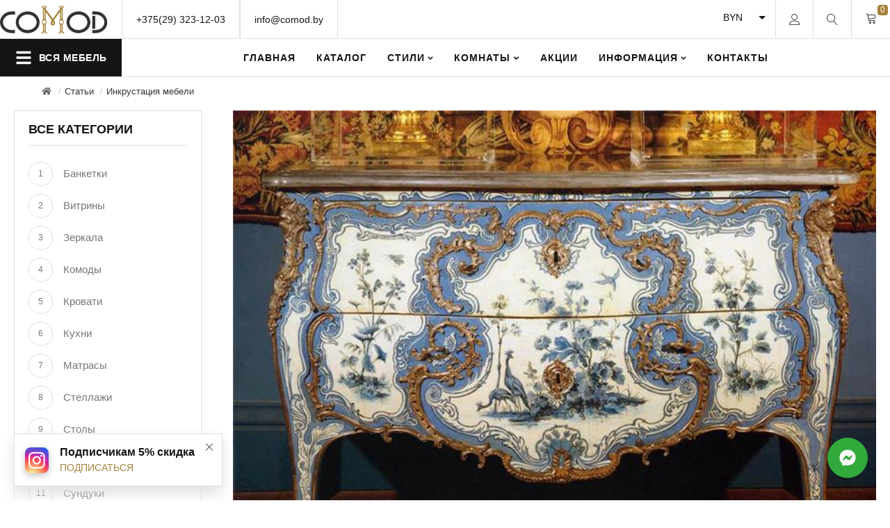

--- FILE ---
content_type: text/html; charset=UTF-8
request_url: https://www.comod.by/articles/inkrustaciya-mebeli/
body_size: 44857
content:
<!DOCTYPE html>
<html lang="ru-RU" >
<head>
<meta charset="UTF-8">
<meta name="viewport" content="width=device-width, initial-scale=1.0">
<!-- WP_HEAD() START -->
<title>Инкрустация мебели - Мебель из массива в Минске | Купить мебель из натурального дерева | Салон элитной мебели Comod</title>
<meta name="dc.title" content="Инкрустация мебели - Мебель из массива в Минске | Купить мебель из натурального дерева | Салон элитной мебели Comod">
<meta name="dc.description" content="Инкрустация мебели Инкрустация - это сложнейший вид декорирования, который использовался еще в древнем Египте (I век до н. э.), когда мебель инкрустировали перламутром, золотом, янтарем и слоновой костью. Эпоха Итальянского возрождения запомнилась тем, что деревянные картины были украшением ценных и дорогих свадебных стульев, скамьей и сундуков. Многие музеи мира до сих пор хранят&hellip;">
<meta name="dc.relation" content="https://www.comod.by/articles/inkrustaciya-mebeli/">
<meta name="dc.source" content="https://www.comod.by/">
<meta name="dc.language" content="ru_RU">
<meta name="description" content="Инкрустация мебели Инкрустация - это сложнейший вид декорирования, который использовался еще в древнем Египте (I век до н. э.), когда мебель инкрустировали перламутром, золотом, янтарем и слоновой костью. Эпоха Итальянского возрождения запомнилась тем, что деревянные картины были украшением ценных и дорогих свадебных стульев, скамьей и сундуков. Многие музеи мира до сих пор хранят&hellip;">
<meta name="robots" content="index, follow">
<meta name="googlebot" content="index, follow, max-snippet:-1, max-image-preview:large, max-video-preview:-1">
<meta name="bingbot" content="index, follow, max-snippet:-1, max-image-preview:large, max-video-preview:-1">
<link rel="canonical" href="https://www.comod.by/articles/inkrustaciya-mebeli/">
<meta property="og:url" content="https://www.comod.by/articles/inkrustaciya-mebeli/">
<meta property="og:site_name" content="Мебель из массива в Минске | Купить мебель из натурального дерева | Салон элитной мебели Comod">
<meta property="og:locale" content="ru_RU">
<meta property="og:type" content="article">
<meta property="og:title" content="Инкрустация мебели - Мебель из массива в Минске | Купить мебель из натурального дерева | Салон элитной мебели Comod">
<meta property="og:description" content="Инкрустация мебели Инкрустация - это сложнейший вид декорирования, который использовался еще в древнем Египте (I век до н. э.), когда мебель инкрустировали перламутром, золотом, янтарем и слоновой костью. Эпоха Итальянского возрождения запомнилась тем, что деревянные картины были украшением ценных и дорогих свадебных стульев, скамьей и сундуков. Многие музеи мира до сих пор хранят&hellip;">
<meta property="og:image" content="https://www.comod.by/wp-content/uploads/2022/03/info.jpg">
<meta property="og:image:secure_url" content="https://www.comod.by/wp-content/uploads/2022/03/info.jpg">
<meta property="og:image:width" content="512">
<meta property="og:image:height" content="512">
<meta property="og:image:alt" content="info">
<meta name="twitter:card" content="summary">
<meta name="twitter:title" content="Инкрустация мебели - Мебель из массива в Минске | Купить мебель из натурального дерева | Салон элитной мебели Comod">
<meta name="twitter:description" content="Инкрустация мебели Инкрустация - это сложнейший вид декорирования, который использовался еще в древнем Египте (I век до н. э.), когда мебель инкрустировали перламутром, золотом, янтарем и слоновой костью. Эпоха Итальянского возрождения запомнилась тем, что деревянные картины были украшением ценных и дорогих свадебных стульев, скамьей и сундуков. Многие музеи мира до сих пор хранят&hellip;">
<meta name="twitter:image" content="https://www.comod.by/wp-content/uploads/2019/09/88485324_11_22.jpg">
<link rel='dns-prefetch' href='//www.googletagmanager.com' />
<link rel="alternate" title="oEmbed (JSON)" type="application/json+oembed" href="https://www.comod.by/wp-json/oembed/1.0/embed?url=https%3A%2F%2Fwww.comod.by%2Farticles%2Finkrustaciya-mebeli%2F" />
<link rel="alternate" title="oEmbed (XML)" type="text/xml+oembed" href="https://www.comod.by/wp-json/oembed/1.0/embed?url=https%3A%2F%2Fwww.comod.by%2Farticles%2Finkrustaciya-mebeli%2F&#038;format=xml" />
<style id='wp-img-auto-sizes-contain-inline-css' type='text/css'>
img:is([sizes=auto i],[sizes^="auto," i]){contain-intrinsic-size:3000px 1500px}
/*# sourceURL=wp-img-auto-sizes-contain-inline-css */
</style>
<style id='wp-block-library-inline-css' type='text/css'>
:root{--wp-block-synced-color:#7a00df;--wp-block-synced-color--rgb:122,0,223;--wp-bound-block-color:var(--wp-block-synced-color);--wp-editor-canvas-background:#ddd;--wp-admin-theme-color:#007cba;--wp-admin-theme-color--rgb:0,124,186;--wp-admin-theme-color-darker-10:#006ba1;--wp-admin-theme-color-darker-10--rgb:0,107,160.5;--wp-admin-theme-color-darker-20:#005a87;--wp-admin-theme-color-darker-20--rgb:0,90,135;--wp-admin-border-width-focus:2px}@media (min-resolution:192dpi){:root{--wp-admin-border-width-focus:1.5px}}.wp-element-button{cursor:pointer}:root .has-very-light-gray-background-color{background-color:#eee}:root .has-very-dark-gray-background-color{background-color:#313131}:root .has-very-light-gray-color{color:#eee}:root .has-very-dark-gray-color{color:#313131}:root .has-vivid-green-cyan-to-vivid-cyan-blue-gradient-background{background:linear-gradient(135deg,#00d084,#0693e3)}:root .has-purple-crush-gradient-background{background:linear-gradient(135deg,#34e2e4,#4721fb 50%,#ab1dfe)}:root .has-hazy-dawn-gradient-background{background:linear-gradient(135deg,#faaca8,#dad0ec)}:root .has-subdued-olive-gradient-background{background:linear-gradient(135deg,#fafae1,#67a671)}:root .has-atomic-cream-gradient-background{background:linear-gradient(135deg,#fdd79a,#004a59)}:root .has-nightshade-gradient-background{background:linear-gradient(135deg,#330968,#31cdcf)}:root .has-midnight-gradient-background{background:linear-gradient(135deg,#020381,#2874fc)}:root{--wp--preset--font-size--normal:16px;--wp--preset--font-size--huge:42px}.has-regular-font-size{font-size:1em}.has-larger-font-size{font-size:2.625em}.has-normal-font-size{font-size:var(--wp--preset--font-size--normal)}.has-huge-font-size{font-size:var(--wp--preset--font-size--huge)}.has-text-align-center{text-align:center}.has-text-align-left{text-align:left}.has-text-align-right{text-align:right}.has-fit-text{white-space:nowrap!important}#end-resizable-editor-section{display:none}.aligncenter{clear:both}.items-justified-left{justify-content:flex-start}.items-justified-center{justify-content:center}.items-justified-right{justify-content:flex-end}.items-justified-space-between{justify-content:space-between}.screen-reader-text{border:0;clip-path:inset(50%);height:1px;margin:-1px;overflow:hidden;padding:0;position:absolute;width:1px;word-wrap:normal!important}.screen-reader-text:focus{background-color:#ddd;clip-path:none;color:#444;display:block;font-size:1em;height:auto;left:5px;line-height:normal;padding:15px 23px 14px;text-decoration:none;top:5px;width:auto;z-index:100000}html :where(.has-border-color){border-style:solid}html :where([style*=border-top-color]){border-top-style:solid}html :where([style*=border-right-color]){border-right-style:solid}html :where([style*=border-bottom-color]){border-bottom-style:solid}html :where([style*=border-left-color]){border-left-style:solid}html :where([style*=border-width]){border-style:solid}html :where([style*=border-top-width]){border-top-style:solid}html :where([style*=border-right-width]){border-right-style:solid}html :where([style*=border-bottom-width]){border-bottom-style:solid}html :where([style*=border-left-width]){border-left-style:solid}html :where(img[class*=wp-image-]){height:auto;max-width:100%}:where(figure){margin:0 0 1em}html :where(.is-position-sticky){--wp-admin--admin-bar--position-offset:var(--wp-admin--admin-bar--height,0px)}@media screen and (max-width:600px){html :where(.is-position-sticky){--wp-admin--admin-bar--position-offset:0px}}

/*# sourceURL=wp-block-library-inline-css */
</style><style id='wp-block-heading-inline-css' type='text/css'>
h1:where(.wp-block-heading).has-background,h2:where(.wp-block-heading).has-background,h3:where(.wp-block-heading).has-background,h4:where(.wp-block-heading).has-background,h5:where(.wp-block-heading).has-background,h6:where(.wp-block-heading).has-background{padding:1.25em 2.375em}h1.has-text-align-left[style*=writing-mode]:where([style*=vertical-lr]),h1.has-text-align-right[style*=writing-mode]:where([style*=vertical-rl]),h2.has-text-align-left[style*=writing-mode]:where([style*=vertical-lr]),h2.has-text-align-right[style*=writing-mode]:where([style*=vertical-rl]),h3.has-text-align-left[style*=writing-mode]:where([style*=vertical-lr]),h3.has-text-align-right[style*=writing-mode]:where([style*=vertical-rl]),h4.has-text-align-left[style*=writing-mode]:where([style*=vertical-lr]),h4.has-text-align-right[style*=writing-mode]:where([style*=vertical-rl]),h5.has-text-align-left[style*=writing-mode]:where([style*=vertical-lr]),h5.has-text-align-right[style*=writing-mode]:where([style*=vertical-rl]),h6.has-text-align-left[style*=writing-mode]:where([style*=vertical-lr]),h6.has-text-align-right[style*=writing-mode]:where([style*=vertical-rl]){rotate:180deg}
/*# sourceURL=https://www.comod.by/wp-includes/blocks/heading/style.min.css */
</style>
<style id='wp-block-paragraph-inline-css' type='text/css'>
.is-small-text{font-size:.875em}.is-regular-text{font-size:1em}.is-large-text{font-size:2.25em}.is-larger-text{font-size:3em}.has-drop-cap:not(:focus):first-letter{float:left;font-size:8.4em;font-style:normal;font-weight:100;line-height:.68;margin:.05em .1em 0 0;text-transform:uppercase}body.rtl .has-drop-cap:not(:focus):first-letter{float:none;margin-left:.1em}p.has-drop-cap.has-background{overflow:hidden}:root :where(p.has-background){padding:1.25em 2.375em}:where(p.has-text-color:not(.has-link-color)) a{color:inherit}p.has-text-align-left[style*="writing-mode:vertical-lr"],p.has-text-align-right[style*="writing-mode:vertical-rl"]{rotate:180deg}
/*# sourceURL=https://www.comod.by/wp-includes/blocks/paragraph/style.min.css */
</style>
<link rel='stylesheet' id='wc-blocks-style-css' href='https://www.comod.by/wp-content/plugins/woocommerce/assets/client/blocks/wc-blocks.css' type='text/css' media='all' />
<style id='global-styles-inline-css' type='text/css'>
:root{--wp--preset--aspect-ratio--square: 1;--wp--preset--aspect-ratio--4-3: 4/3;--wp--preset--aspect-ratio--3-4: 3/4;--wp--preset--aspect-ratio--3-2: 3/2;--wp--preset--aspect-ratio--2-3: 2/3;--wp--preset--aspect-ratio--16-9: 16/9;--wp--preset--aspect-ratio--9-16: 9/16;--wp--preset--color--black: #000000;--wp--preset--color--cyan-bluish-gray: #abb8c3;--wp--preset--color--white: #ffffff;--wp--preset--color--pale-pink: #f78da7;--wp--preset--color--vivid-red: #cf2e2e;--wp--preset--color--luminous-vivid-orange: #ff6900;--wp--preset--color--luminous-vivid-amber: #fcb900;--wp--preset--color--light-green-cyan: #7bdcb5;--wp--preset--color--vivid-green-cyan: #00d084;--wp--preset--color--pale-cyan-blue: #8ed1fc;--wp--preset--color--vivid-cyan-blue: #0693e3;--wp--preset--color--vivid-purple: #9b51e0;--wp--preset--gradient--vivid-cyan-blue-to-vivid-purple: linear-gradient(135deg,rgb(6,147,227) 0%,rgb(155,81,224) 100%);--wp--preset--gradient--light-green-cyan-to-vivid-green-cyan: linear-gradient(135deg,rgb(122,220,180) 0%,rgb(0,208,130) 100%);--wp--preset--gradient--luminous-vivid-amber-to-luminous-vivid-orange: linear-gradient(135deg,rgb(252,185,0) 0%,rgb(255,105,0) 100%);--wp--preset--gradient--luminous-vivid-orange-to-vivid-red: linear-gradient(135deg,rgb(255,105,0) 0%,rgb(207,46,46) 100%);--wp--preset--gradient--very-light-gray-to-cyan-bluish-gray: linear-gradient(135deg,rgb(238,238,238) 0%,rgb(169,184,195) 100%);--wp--preset--gradient--cool-to-warm-spectrum: linear-gradient(135deg,rgb(74,234,220) 0%,rgb(151,120,209) 20%,rgb(207,42,186) 40%,rgb(238,44,130) 60%,rgb(251,105,98) 80%,rgb(254,248,76) 100%);--wp--preset--gradient--blush-light-purple: linear-gradient(135deg,rgb(255,206,236) 0%,rgb(152,150,240) 100%);--wp--preset--gradient--blush-bordeaux: linear-gradient(135deg,rgb(254,205,165) 0%,rgb(254,45,45) 50%,rgb(107,0,62) 100%);--wp--preset--gradient--luminous-dusk: linear-gradient(135deg,rgb(255,203,112) 0%,rgb(199,81,192) 50%,rgb(65,88,208) 100%);--wp--preset--gradient--pale-ocean: linear-gradient(135deg,rgb(255,245,203) 0%,rgb(182,227,212) 50%,rgb(51,167,181) 100%);--wp--preset--gradient--electric-grass: linear-gradient(135deg,rgb(202,248,128) 0%,rgb(113,206,126) 100%);--wp--preset--gradient--midnight: linear-gradient(135deg,rgb(2,3,129) 0%,rgb(40,116,252) 100%);--wp--preset--font-size--small: 13px;--wp--preset--font-size--medium: 20px;--wp--preset--font-size--large: 36px;--wp--preset--font-size--x-large: 42px;--wp--preset--spacing--20: 0.44rem;--wp--preset--spacing--30: 0.67rem;--wp--preset--spacing--40: 1rem;--wp--preset--spacing--50: 1.5rem;--wp--preset--spacing--60: 2.25rem;--wp--preset--spacing--70: 3.38rem;--wp--preset--spacing--80: 5.06rem;--wp--preset--shadow--natural: 6px 6px 9px rgba(0, 0, 0, 0.2);--wp--preset--shadow--deep: 12px 12px 50px rgba(0, 0, 0, 0.4);--wp--preset--shadow--sharp: 6px 6px 0px rgba(0, 0, 0, 0.2);--wp--preset--shadow--outlined: 6px 6px 0px -3px rgb(255, 255, 255), 6px 6px rgb(0, 0, 0);--wp--preset--shadow--crisp: 6px 6px 0px rgb(0, 0, 0);}:where(.is-layout-flex){gap: 0.5em;}:where(.is-layout-grid){gap: 0.5em;}body .is-layout-flex{display: flex;}.is-layout-flex{flex-wrap: wrap;align-items: center;}.is-layout-flex > :is(*, div){margin: 0;}body .is-layout-grid{display: grid;}.is-layout-grid > :is(*, div){margin: 0;}:where(.wp-block-columns.is-layout-flex){gap: 2em;}:where(.wp-block-columns.is-layout-grid){gap: 2em;}:where(.wp-block-post-template.is-layout-flex){gap: 1.25em;}:where(.wp-block-post-template.is-layout-grid){gap: 1.25em;}.has-black-color{color: var(--wp--preset--color--black) !important;}.has-cyan-bluish-gray-color{color: var(--wp--preset--color--cyan-bluish-gray) !important;}.has-white-color{color: var(--wp--preset--color--white) !important;}.has-pale-pink-color{color: var(--wp--preset--color--pale-pink) !important;}.has-vivid-red-color{color: var(--wp--preset--color--vivid-red) !important;}.has-luminous-vivid-orange-color{color: var(--wp--preset--color--luminous-vivid-orange) !important;}.has-luminous-vivid-amber-color{color: var(--wp--preset--color--luminous-vivid-amber) !important;}.has-light-green-cyan-color{color: var(--wp--preset--color--light-green-cyan) !important;}.has-vivid-green-cyan-color{color: var(--wp--preset--color--vivid-green-cyan) !important;}.has-pale-cyan-blue-color{color: var(--wp--preset--color--pale-cyan-blue) !important;}.has-vivid-cyan-blue-color{color: var(--wp--preset--color--vivid-cyan-blue) !important;}.has-vivid-purple-color{color: var(--wp--preset--color--vivid-purple) !important;}.has-black-background-color{background-color: var(--wp--preset--color--black) !important;}.has-cyan-bluish-gray-background-color{background-color: var(--wp--preset--color--cyan-bluish-gray) !important;}.has-white-background-color{background-color: var(--wp--preset--color--white) !important;}.has-pale-pink-background-color{background-color: var(--wp--preset--color--pale-pink) !important;}.has-vivid-red-background-color{background-color: var(--wp--preset--color--vivid-red) !important;}.has-luminous-vivid-orange-background-color{background-color: var(--wp--preset--color--luminous-vivid-orange) !important;}.has-luminous-vivid-amber-background-color{background-color: var(--wp--preset--color--luminous-vivid-amber) !important;}.has-light-green-cyan-background-color{background-color: var(--wp--preset--color--light-green-cyan) !important;}.has-vivid-green-cyan-background-color{background-color: var(--wp--preset--color--vivid-green-cyan) !important;}.has-pale-cyan-blue-background-color{background-color: var(--wp--preset--color--pale-cyan-blue) !important;}.has-vivid-cyan-blue-background-color{background-color: var(--wp--preset--color--vivid-cyan-blue) !important;}.has-vivid-purple-background-color{background-color: var(--wp--preset--color--vivid-purple) !important;}.has-black-border-color{border-color: var(--wp--preset--color--black) !important;}.has-cyan-bluish-gray-border-color{border-color: var(--wp--preset--color--cyan-bluish-gray) !important;}.has-white-border-color{border-color: var(--wp--preset--color--white) !important;}.has-pale-pink-border-color{border-color: var(--wp--preset--color--pale-pink) !important;}.has-vivid-red-border-color{border-color: var(--wp--preset--color--vivid-red) !important;}.has-luminous-vivid-orange-border-color{border-color: var(--wp--preset--color--luminous-vivid-orange) !important;}.has-luminous-vivid-amber-border-color{border-color: var(--wp--preset--color--luminous-vivid-amber) !important;}.has-light-green-cyan-border-color{border-color: var(--wp--preset--color--light-green-cyan) !important;}.has-vivid-green-cyan-border-color{border-color: var(--wp--preset--color--vivid-green-cyan) !important;}.has-pale-cyan-blue-border-color{border-color: var(--wp--preset--color--pale-cyan-blue) !important;}.has-vivid-cyan-blue-border-color{border-color: var(--wp--preset--color--vivid-cyan-blue) !important;}.has-vivid-purple-border-color{border-color: var(--wp--preset--color--vivid-purple) !important;}.has-vivid-cyan-blue-to-vivid-purple-gradient-background{background: var(--wp--preset--gradient--vivid-cyan-blue-to-vivid-purple) !important;}.has-light-green-cyan-to-vivid-green-cyan-gradient-background{background: var(--wp--preset--gradient--light-green-cyan-to-vivid-green-cyan) !important;}.has-luminous-vivid-amber-to-luminous-vivid-orange-gradient-background{background: var(--wp--preset--gradient--luminous-vivid-amber-to-luminous-vivid-orange) !important;}.has-luminous-vivid-orange-to-vivid-red-gradient-background{background: var(--wp--preset--gradient--luminous-vivid-orange-to-vivid-red) !important;}.has-very-light-gray-to-cyan-bluish-gray-gradient-background{background: var(--wp--preset--gradient--very-light-gray-to-cyan-bluish-gray) !important;}.has-cool-to-warm-spectrum-gradient-background{background: var(--wp--preset--gradient--cool-to-warm-spectrum) !important;}.has-blush-light-purple-gradient-background{background: var(--wp--preset--gradient--blush-light-purple) !important;}.has-blush-bordeaux-gradient-background{background: var(--wp--preset--gradient--blush-bordeaux) !important;}.has-luminous-dusk-gradient-background{background: var(--wp--preset--gradient--luminous-dusk) !important;}.has-pale-ocean-gradient-background{background: var(--wp--preset--gradient--pale-ocean) !important;}.has-electric-grass-gradient-background{background: var(--wp--preset--gradient--electric-grass) !important;}.has-midnight-gradient-background{background: var(--wp--preset--gradient--midnight) !important;}.has-small-font-size{font-size: var(--wp--preset--font-size--small) !important;}.has-medium-font-size{font-size: var(--wp--preset--font-size--medium) !important;}.has-large-font-size{font-size: var(--wp--preset--font-size--large) !important;}.has-x-large-font-size{font-size: var(--wp--preset--font-size--x-large) !important;}
/*# sourceURL=global-styles-inline-css */
</style>

<style id='classic-theme-styles-inline-css' type='text/css'>
/*! This file is auto-generated */
.wp-block-button__link{color:#fff;background-color:#32373c;border-radius:9999px;box-shadow:none;text-decoration:none;padding:calc(.667em + 2px) calc(1.333em + 2px);font-size:1.125em}.wp-block-file__button{background:#32373c;color:#fff;text-decoration:none}
/*# sourceURL=/wp-includes/css/classic-themes.min.css */
</style>
<link rel='stylesheet' id='lbwps-styles-photoswipe5-main-css' href='https://www.comod.by/wp-content/plugins/lightbox-photoswipe/assets/ps5/styles/main.css' type='text/css' media='all' />
<link rel='stylesheet' id='fonts-style-css' href='https://www.comod.by/wp-content/plugins/oxy-functions/assets/fonts/stylesheet.css' type='text/css' media='all' />
<link rel='stylesheet' id='style-css-css' href='https://www.comod.by/wp-content/plugins/oxy-functions/assets/css/style.css' type='text/css' media='all' />
<link rel='stylesheet' id='oxygen-css' href='https://www.comod.by/wp-content/plugins/oxygen/component-framework/oxygen.css' type='text/css' media='all' />
<link rel='stylesheet' id='brands-styles-css' href='https://www.comod.by/wp-content/plugins/woocommerce/assets/css/brands.css' type='text/css' media='all' />
<link rel='stylesheet' id='searchwp-live-search-css' href='https://www.comod.by/wp-content/plugins/searchwp-live-ajax-search/assets/styles/style.min.css' type='text/css' media='all' />
<style id='searchwp-live-search-inline-css' type='text/css'>
.searchwp-live-search-result .searchwp-live-search-result--title a {
  font-size: 16px;
}
.searchwp-live-search-result .searchwp-live-search-result--price {
  font-size: 14px;
}
.searchwp-live-search-result .searchwp-live-search-result--add-to-cart .button {
  font-size: 14px;
}

/*# sourceURL=searchwp-live-search-inline-css */
</style>
<script type="text/javascript" src="https://www.comod.by/wp-includes/js/jquery/jquery.min.js" id="jquery-core-js"></script>
<script type="text/javascript" src="https://www.comod.by/wp-content/plugins/woocommerce/assets/js/jquery-blockui/jquery.blockUI.min.js" id="wc-jquery-blockui-js" defer="defer" data-wp-strategy="defer"></script>
<script type="text/javascript" id="wc-add-to-cart-js-extra">
/* <![CDATA[ */
var wc_add_to_cart_params = {"ajax_url":"/wp-admin/admin-ajax.php","wc_ajax_url":"/?wc-ajax=%%endpoint%%","i18n_view_cart":"\u041f\u0440\u043e\u0441\u043c\u043e\u0442\u0440 \u043a\u043e\u0440\u0437\u0438\u043d\u044b","cart_url":"https://www.comod.by/cart/","is_cart":"","cart_redirect_after_add":"no"};
//# sourceURL=wc-add-to-cart-js-extra
/* ]]> */
</script>
<script type="text/javascript" src="https://www.comod.by/wp-content/plugins/woocommerce/assets/js/frontend/add-to-cart.min.js" id="wc-add-to-cart-js" defer="defer" data-wp-strategy="defer"></script>
<script type="text/javascript" src="https://www.comod.by/wp-content/plugins/woocommerce/assets/js/js-cookie/js.cookie.min.js" id="wc-js-cookie-js" defer="defer" data-wp-strategy="defer"></script>
<script type="text/javascript" id="woocommerce-js-extra">
/* <![CDATA[ */
var woocommerce_params = {"ajax_url":"/wp-admin/admin-ajax.php","wc_ajax_url":"/?wc-ajax=%%endpoint%%","i18n_password_show":"\u041f\u043e\u043a\u0430\u0437\u0430\u0442\u044c \u043f\u0430\u0440\u043e\u043b\u044c","i18n_password_hide":"\u0421\u043a\u0440\u044b\u0442\u044c \u043f\u0430\u0440\u043e\u043b\u044c"};
//# sourceURL=woocommerce-js-extra
/* ]]> */
</script>
<script type="text/javascript" src="https://www.comod.by/wp-content/plugins/woocommerce/assets/js/frontend/woocommerce.min.js" id="woocommerce-js" defer="defer" data-wp-strategy="defer"></script>
<script type="text/javascript" src="https://www.comod.by/wp-content/plugins/woocommerce/assets/js/zoom/jquery.zoom.min.js" id="wc-zoom-js" defer="defer" data-wp-strategy="defer"></script>
<script type="text/javascript" src="https://www.comod.by/wp-content/plugins/woocommerce/assets/js/flexslider/jquery.flexslider.min.js" id="wc-flexslider-js" defer="defer" data-wp-strategy="defer"></script>
<script type="text/javascript" src="https://www.comod.by/wp-content/plugins/woocommerce/assets/js/photoswipe/photoswipe.min.js" id="wc-photoswipe-js" defer="defer" data-wp-strategy="defer"></script>
<script type="text/javascript" src="https://www.comod.by/wp-content/plugins/woocommerce/assets/js/photoswipe/photoswipe-ui-default.min.js" id="wc-photoswipe-ui-default-js" defer="defer" data-wp-strategy="defer"></script>
<script type="text/javascript" id="wc-single-product-js-extra">
/* <![CDATA[ */
var wc_single_product_params = {"i18n_required_rating_text":"\u041f\u043e\u0436\u0430\u043b\u0443\u0439\u0441\u0442\u0430, \u043f\u043e\u0441\u0442\u0430\u0432\u044c\u0442\u0435 \u043e\u0446\u0435\u043d\u043a\u0443","i18n_rating_options":["1 \u0438\u0437 5 \u0437\u0432\u0451\u0437\u0434","2 \u0438\u0437 5 \u0437\u0432\u0451\u0437\u0434","3 \u0438\u0437 5 \u0437\u0432\u0451\u0437\u0434","4 \u0438\u0437 5 \u0437\u0432\u0451\u0437\u0434","5 \u0438\u0437 5 \u0437\u0432\u0451\u0437\u0434"],"i18n_product_gallery_trigger_text":"\u041f\u0440\u043e\u0441\u043c\u043e\u0442\u0440 \u0433\u0430\u043b\u0435\u0440\u0435\u0438 \u0438\u0437\u043e\u0431\u0440\u0430\u0436\u0435\u043d\u0438\u0439 \u0432 \u043f\u043e\u043b\u043d\u043e\u044d\u043a\u0440\u0430\u043d\u043d\u043e\u043c \u0440\u0435\u0436\u0438\u043c\u0435","review_rating_required":"yes","flexslider":{"rtl":false,"animation":"slide","smoothHeight":true,"directionNav":false,"controlNav":"thumbnails","slideshow":false,"animationSpeed":500,"animationLoop":false,"allowOneSlide":false,"touch":false},"zoom_enabled":"1","zoom_options":[],"photoswipe_enabled":"1","photoswipe_options":{"shareEl":false,"closeOnScroll":false,"history":false,"hideAnimationDuration":0,"showAnimationDuration":0},"flexslider_enabled":"1"};
//# sourceURL=wc-single-product-js-extra
/* ]]> */
</script>
<script type="text/javascript" src="https://www.comod.by/wp-content/plugins/woocommerce/assets/js/frontend/single-product.min.js" id="wc-single-product-js" defer="defer" data-wp-strategy="defer"></script>

<!-- Сниппет тегов Google (gtag.js), добавленный Site Kit -->
<!-- Сниппет Google Analytics добавлен с помощью Site Kit -->
<script defer type="text/javascript" src="https://www.googletagmanager.com/gtag/js?id=G-8MDPBPJP3B" id="google_gtagjs-js" async></script>
<script defer type="text/javascript" id="google_gtagjs-js-after">
/* <![CDATA[ */
window.dataLayer = window.dataLayer || [];function gtag(){dataLayer.push(arguments);}
gtag("set","linker",{"domains":["www.comod.by"]});
gtag("js", new Date());
gtag("set", "developer_id.dZTNiMT", true);
gtag("config", "G-8MDPBPJP3B");
//# sourceURL=google_gtagjs-js-after
/* ]]> */
</script>
<link rel="https://api.w.org/" href="https://www.comod.by/wp-json/" /><link rel="alternate" title="JSON" type="application/json" href="https://www.comod.by/wp-json/wp/v2/posts/2237" /><style>.pseudo-clearfy-link { color: #008acf; cursor: pointer;}.pseudo-clearfy-link:hover { text-decoration: none;}</style><link rel="apple-touch-icon" sizes="180x180" href="/apple-touch-icon.png">
<link rel="icon" type="image/png" sizes="32x32" href="/favicon-32x32.png">
<link rel="icon" type="image/png" sizes="16x16" href="/favicon-16x16.png">
<link rel="manifest" href="/site.webmanifest">
<link rel="mask-icon" href="/safari-pinned-tab.svg" color="#5bbad5">
<meta name="msapplication-TileColor" content="#da532c">
<meta name="theme-color" content="#ffffff">	<noscript><style>.woocommerce-product-gallery{ opacity: 1 !important; }</style></noscript>
	<style type="text/css" id="filter-everything-inline-css">.wpc-orderby-select{width:100%}.wpc-filters-open-button-container{display:none}.wpc-debug-message{padding:16px;font-size:14px;border:1px dashed #ccc;margin-bottom:20px}.wpc-debug-title{visibility:hidden}.wpc-button-inner,.wpc-chip-content{display:flex;align-items:center}.wpc-icon-html-wrapper{position:relative;margin-right:10px;top:2px}.wpc-icon-html-wrapper span{display:block;height:1px;width:18px;border-radius:3px;background:#2c2d33;margin-bottom:4px;position:relative}span.wpc-icon-line-1:after,span.wpc-icon-line-2:after,span.wpc-icon-line-3:after{content:"";display:block;width:3px;height:3px;border:1px solid #2c2d33;background-color:#fff;position:absolute;top:-2px;box-sizing:content-box}span.wpc-icon-line-3:after{border-radius:50%;left:2px}span.wpc-icon-line-1:after{border-radius:50%;left:5px}span.wpc-icon-line-2:after{border-radius:50%;left:12px}body .wpc-filters-open-button-container a.wpc-filters-open-widget,body .wpc-filters-open-button-container a.wpc-open-close-filters-button{display:inline-block;text-align:left;border:1px solid #2c2d33;border-radius:2px;line-height:1.5;padding:7px 12px;background-color:transparent;color:#2c2d33;box-sizing:border-box;text-decoration:none!important;font-weight:400;transition:none;position:relative}@media screen and (max-width:768px){.wpc_show_bottom_widget .wpc-filters-open-button-container,.wpc_show_open_close_button .wpc-filters-open-button-container{display:block}.wpc_show_bottom_widget .wpc-filters-open-button-container{margin-top:1em;margin-bottom:1em}}</style>
<style>.breadcrumb {list-style: none;margin:0}.breadcrumb li {margin:0;display:inline-block;position:relative;}.breadcrumb li::after{content:' / ';margin-left:5px;margin-right:5px;}.breadcrumb li:last-child::after{display:none}</style><link rel="icon" href="https://www.comod.by/wp-content/uploads/2021/12/favicon-100x100.png" sizes="32x32" />
<link rel="icon" href="https://www.comod.by/wp-content/uploads/2021/12/favicon-300x300.png" sizes="192x192" />
<link rel="apple-touch-icon" href="https://www.comod.by/wp-content/uploads/2021/12/favicon-300x300.png" />
<meta name="msapplication-TileImage" content="https://www.comod.by/wp-content/uploads/2021/12/favicon-300x300.png" />
<link rel='stylesheet' id='oxygen-cache-9753-css' href='//www.comod.by/wp-content/uploads/oxygen/css/9753.css?cache=1680171606' type='text/css' media='all' />
<link rel='stylesheet' id='oxygen-cache-2767-css' href='//www.comod.by/wp-content/uploads/oxygen/css/2767.css?cache=1765273014' type='text/css' media='all' />
<link rel='stylesheet' id='oxygen-cache-9754-css' href='//www.comod.by/wp-content/uploads/oxygen/css/9754.css?cache=1765293166' type='text/css' media='all' />
<link rel='stylesheet' id='oxygen-universal-styles-css' href='//www.comod.by/wp-content/uploads/oxygen/css/universal.css?cache=1765293166' type='text/css' media='all' />
<!-- END OF WP_HEAD() -->
<link rel='stylesheet' id='woocommerce-currency-switcher-css' href='https://www.comod.by/wp-content/plugins/woocommerce-currency-switcher/css/front.css' type='text/css' media='all' />
<style id='woocommerce-currency-switcher-inline-css' type='text/css'>
        .woocs_price_code.woocs_preloader_ajax del,.woocs_price_code.woocs_preloader_ajax ins,.woocs_price_code.woocs_preloader_ajax span{
        display: none;
        }

        .woocs_price_code.woocs_preloader_ajax:after {
        content: " ";
        display: inline-block;
        width: 20px;
        height: 20px;
        margin: 8px;
        border-radius: 50%;
        border: 6px solid #96588a;
        border-color: #96588a transparent #96588a transparent;
        animation: woocs_preloader_ajax 1.2s linear infinite;
        }
        @keyframes woocs_preloader_ajax {
        0% {
        transform: rotate(0deg);
        }
        100% {
        transform: rotate(360deg);
        }
        }

        
/*# sourceURL=woocommerce-currency-switcher-inline-css */
</style>
<link rel='stylesheet' id='woocs-sd-selectron23-css' href='https://www.comod.by/wp-content/plugins/woocommerce-currency-switcher/css/sd/selectron23.css' type='text/css' media='all' />
<link rel='stylesheet' id='oxygen-aos-css' href='https://www.comod.by/wp-content/plugins/oxygen/component-framework/vendor/aos/aos.css' type='text/css' media='all' />
<link rel='stylesheet' id='fluent-form-styles-css' href='https://www.comod.by/wp-content/plugins/fluentform/assets/css/fluent-forms-public.css' type='text/css' media='all' />
<link rel='stylesheet' id='fluentform-public-default-css' href='https://www.comod.by/wp-content/plugins/fluentform/assets/css/fluentform-public-default.css' type='text/css' media='all' />
</head>
<body class="wp-singular post-template-default single single-post postid-2237 single-format-standard wp-theme-oxygen-is-not-a-theme  wp-embed-responsive theme-oxygen-is-not-a-theme oxygen-body woocommerce-no-js wpc_show_open_close_button wpc_show_bottom_widget currency-byn" >




						<header id="_header-1-2767" class="oxy-header-wrapper oxy-overlay-header oxy-header" ><div id="_header_row-21-2767" class="oxy-header-row" ><div class="oxy-header-container"><div id="_header_left-22-2767" class="oxy-header-left" ><a id="link-194-2767" class="ct-link" href="/" target="_self"  ><img  id="image-7-2767" alt="логотип" src="/wp-content/uploads/2021/12/comod-logo.svg" class="ct-image"/></a><a id="link_text-45-2767" class="ct-link-text header-top-info" href="tel:+375293231203" target="_self"  ><span id="span-274-2767" class="ct-span" >+375(29) 323-12-03</span></a><a id="link_text-47-2767" class="ct-link-text header-top-info" href="mailto:info@comod.by" target="_self"  >info@comod.by</a></div><div id="_header_center-23-2767" class="oxy-header-center" ></div><div id="_header_right-24-2767" class="oxy-header-right" ><div id="shortcode-356-2767" class="ct-shortcode" >            <div data-woocs-sd='{&quot;width&quot;:80,&quot;img_pos&quot;:1,&quot;max_open_height&quot;:300,&quot;show_img&quot;:0,&quot;width_p100&quot;:0,&quot;scale&quot;:100,&quot;description_font_size&quot;:12,&quot;title_show&quot;:1,&quot;title_value&quot;:&quot;__CODE__&quot;,&quot;title_font&quot;:&quot;inherit&quot;,&quot;title_bold&quot;:0,&quot;title_font_size&quot;:14,&quot;title_color&quot;:&quot;#151515&quot;,&quot;border_radius&quot;:0,&quot;border_color&quot;:&quot;#ffffff&quot;,&quot;img_height&quot;:38,&quot;img_vertival_pos&quot;:-3,&quot;show_description&quot;:0,&quot;description_color&quot;:&quot;#aaaaaa&quot;,&quot;description_font&quot;:&quot;Arial&quot;,&quot;background_color&quot;:&quot;#ffffff&quot;,&quot;pointer_color&quot;:&quot;#151515&quot;,&quot;divider_color&quot;:&quot;#ffffff&quot;,&quot;divider_size&quot;:0,&quot;border_width&quot;:1}' data-woocs-ver='1.4.3.1' style="width: 80px; max-width: 100%;" data-woocs-sd-currencies='[{&quot;value&quot;:&quot;RUB&quot;,&quot;sign&quot;:&quot;&amp;#1088;&amp;#1091;&amp;#1073;.&quot;,&quot;title&quot;:&quot;RUB&quot;,&quot;text&quot;:&quot;\u0438\u0437\u043c\u0435\u043d\u0438\u0442\u0435 \u0441\u043a\u043e\u0440\u043e\u0441\u0442\u044c \u0438 \u044d\u0442\u043e \u043e\u043f\u0438\u0441\u0430\u043d\u0438\u0435 \u043d\u0430 \u043f\u0440\u0430\u0432\u0438\u043b\u044c\u043d\u044b\u0435 \u0437\u043d\u0430\u0447\u0435\u043d\u0438\u044f&quot;,&quot;img&quot;:&quot;https:\/\/www.comod.by\/wp-content\/plugins\/woocommerce-currency-switcher\/img\/no_flag.png&quot;,&quot;title_attributes&quot;:{&quot;data-sign&quot;:&quot;&amp;#1088;&amp;#1091;&amp;#1073;.&quot;,&quot;data-name&quot;:&quot;RUB&quot;,&quot;data-desc&quot;:&quot;\u0438\u0437\u043c\u0435\u043d\u0438\u0442\u0435 \u0441\u043a\u043e\u0440\u043e\u0441\u0442\u044c \u0438 \u044d\u0442\u043e \u043e\u043f\u0438\u0441\u0430\u043d\u0438\u0435 \u043d\u0430 \u043f\u0440\u0430\u0432\u0438\u043b\u044c\u043d\u044b\u0435 \u0437\u043d\u0430\u0447\u0435\u043d\u0438\u044f&quot;}},{&quot;value&quot;:&quot;BYN&quot;,&quot;sign&quot;:&quot;Br&quot;,&quot;title&quot;:&quot;BYN&quot;,&quot;text&quot;:&quot;&quot;,&quot;img&quot;:&quot;https:\/\/www.comod.by\/wp-content\/plugins\/woocommerce-currency-switcher\/img\/no_flag.png&quot;,&quot;title_attributes&quot;:{&quot;data-sign&quot;:&quot;Br&quot;,&quot;data-name&quot;:&quot;BYN&quot;,&quot;data-desc&quot;:&quot;&quot;}}]'><div class="woocs-lds-ellipsis"><div></div><div></div><div></div><div></div></div></div>
            </div><a id="link-37-2767" class="ct-link" href="/my-account" target="_self"  ><div id="fancy_icon-38-2767" class="ct-fancy-icon" ><svg id="svg-fancy_icon-38-2767"><use xlink:href="#Lineariconsicon-user"></use></svg></div></a>
		<div id="-header-search-29-2767" class="oxy-header-search " ><button aria-label="Open search" class="oxy-header-search_toggle oxy-header-search_toggle-open" data-prevent-scroll="false"><span class="oxy-header-search_toggle-text"></span><svg class="oxy-header-search_open-icon" id="open-header-search-29-2767-icon"><use xlink:href="#Lineariconsicon-magnifier"></use></svg></button><form role="search" method="get" class="oxy-header-search_form" action="https://www.comod.by/">
                    <div class="oxy-header-container">
                    <label>
                        <span class="screen-reader-text">Найти:</span>
                        <input  type="search" class="oxy-header-search_search-field" placeholder="Что будем искать?" value="" name="s" data-swplive="true" data-swpengine="default" data-swpconfig="default" title="Найти:" />
                    </label><button aria-label="Close search" type=button class="oxy-header-search_toggle"><svg class="oxy-header-search_close-icon" id="close-header-search-29-2767-icon"><use xlink:href="#Lineariconsicon-cross"></use></svg></button><input type="hidden" name="post_type" value="product" /><input type="submit" class="search-submit" value="Поиск" /></div></form></div>

		
		<div id="-cart-counter-35-2767" class="oxy-cart-counter " ><button aria-expanded="false" aria-controls=dropdown-cart-counter-35-2767" aria-label="Cart" tabindex=0 class="oxy-cart-counter_icon_count" data-hover="disable" data-reveal ><span class="oxy-cart-counter_icon"><svg class="oxy-cart-counter_icon_svg" id="cart-cart-counter-35-2767-icon"><use xlink:href="#Lineariconsicon-cart"></use></svg></span><span class="oxy-cart-counter_count "><span class="oxy-cart-counter_number"></span></span></button><div class="oxy-cart-counter_inner_content oxy-inner-content" id="dropdown-cart-counter-35-2767">
		<div id="-mini-cart-172-2767" class="oxy-mini-cart woocommerce" > 
            
            <div class="widget_shopping_cart_content">
            

	<p class="woocommerce-mini-cart__empty-message">Корзина пуста.</p>


            </div>
            
            </div>

		</div></div>

		
		<div id="-burger-trigger-128-2767" class="oxy-burger-trigger oxy-burger-trigger " ><button aria-label="Open menu" data-touch="click"  class="hamburger hamburger--slider " type="button"><span class="hamburger-box"><span class="hamburger-inner"></span></span></button></div>

		</div></div></div><div id="_header_row-2-2767" class="oxy-header-row" ><div class="oxy-header-container"><div id="_header_left-3-2767" class="oxy-header-left" ><div id="div_block-281-2767" class="ct-div-block" ><div id="fancy_icon-283-2767" class="ct-fancy-icon" ><svg id="svg-fancy_icon-283-2767"><use xlink:href="#fontawesome5icon-bars"></use></svg></div><div id="text_block-279-2767" class="ct-text-block" >Вся мебель</div></div><div id="div_block-286-2767" class="ct-div-block sub-menu-all-furniture" >
		<div id="-slide-menu-318-2767" class="oxy-slide-menu " ><div class="oxy-slide-menu_inner"  data-currentopen="disable" data-duration="300" data-collapse="disable" data-start="open" data-icon="Lineariconsicon-chevron-down" data-trigger-selector=".oxy-burger-trigger">  <ul id="menu-header-menu-col-1" class="oxy-slide-menu_list"><li id="menu-item-22328" class="menu-item menu-item-type-post_type menu-item-object-page menu-item-22328"><a href="https://www.comod.by/sale/">Распродажа</a></li>
<li id="menu-item-18197" class="context-menu-one menu-item menu-item-type-taxonomy menu-item-object-product_cat menu-item-18197"><a href="https://www.comod.by/section/stulya-kresla-divany-banketki-pufy/">Банкетки</a></li>
<li id="menu-item-18200" class="context-menu-one menu-item menu-item-type-taxonomy menu-item-object-product_cat menu-item-18200"><a href="https://www.comod.by/section/vitrini/">Витрины</a></li>
<li id="menu-item-18202" class="context-menu-one menu-item menu-item-type-custom menu-item-object-custom menu-item-has-children menu-item-18202"><a href="#">Вешалки</a>
<ul class="sub-menu">
	<li id="menu-item-18198" class="context-menu-two menu-item menu-item-type-taxonomy menu-item-object-product_cat menu-item-18198"><a href="https://www.comod.by/section/veshalki/veshalki-napolnye/">Вешалки напольные</a></li>
	<li id="menu-item-18199" class="context-menu-two menu-item menu-item-type-taxonomy menu-item-object-product_cat menu-item-18199"><a href="https://www.comod.by/section/veshalki/veshalki-nastennie/">Вешалки настенные</a></li>
</ul>
</li>
<li id="menu-item-18201" class="context-menu-one menu-item menu-item-type-taxonomy menu-item-object-product_cat menu-item-has-children menu-item-18201"><a href="https://www.comod.by/section/komodi/">Комоды</a>
<ul class="sub-menu">
	<li id="menu-item-22325" class="menu-item menu-item-type-taxonomy menu-item-object-product_cat menu-item-22325"><a href="https://www.comod.by/section/komodi/bolshie-komody/">Большие комоды</a></li>
	<li id="menu-item-22326" class="menu-item menu-item-type-taxonomy menu-item-object-product_cat menu-item-22326"><a href="https://www.comod.by/section/komodi/vysokie-komody/">Высокие комоды</a></li>
	<li id="menu-item-22327" class="menu-item menu-item-type-taxonomy menu-item-object-product_cat menu-item-22327"><a href="https://www.comod.by/section/komodi/komody-na-nozhkah/">Комоды на ножках</a></li>
</ul>
</li>
<li id="menu-item-18216" class="menu-item menu-item-type-taxonomy menu-item-object-product_cat menu-item-has-children menu-item-18216"><a href="https://www.comod.by/section/krovati-i-tahty/">Кровати</a>
<ul class="sub-menu">
	<li id="menu-item-18215" class="menu-item menu-item-type-taxonomy menu-item-object-product_cat menu-item-18215"><a href="https://www.comod.by/section/krovati-i-tahty/detskie-krovati-iz-massiva/">Детские кровати из массива</a></li>
	<li id="menu-item-18217" class="menu-item menu-item-type-taxonomy menu-item-object-product_cat menu-item-18217"><a href="https://www.comod.by/section/krovati-i-tahty/krovati-dvyspalnie/">Кровати двуспальные</a></li>
	<li id="menu-item-18218" class="menu-item menu-item-type-taxonomy menu-item-object-product_cat menu-item-18218"><a href="https://www.comod.by/section/krovati-i-tahty/krovati-odnospalnye/">Кровати односпальные</a></li>
	<li id="menu-item-18219" class="menu-item menu-item-type-taxonomy menu-item-object-product_cat menu-item-18219"><a href="https://www.comod.by/section/krovati-i-tahty/krovati-s-podemnym-mekhanizmom/">Кровати с подъемным механизмом</a></li>
</ul>
</li>
</ul></div></div>

		
		<div id="-slide-menu-319-2767" class="oxy-slide-menu " ><div class="oxy-slide-menu_inner"  data-currentopen="disable" data-duration="300" data-collapse="disable" data-start="open" data-icon="Lineariconsicon-chevron-down" data-trigger-selector=".oxy-burger-trigger">  <ul id="menu-header-menu-col-2" class="oxy-slide-menu_list"><li id="menu-item-18203" class="menu-item menu-item-type-taxonomy menu-item-object-product_cat menu-item-has-children menu-item-18203"><a href="https://www.comod.by/section/stoly/">Столы</a>
<ul class="sub-menu">
	<li id="menu-item-18204" class="menu-item menu-item-type-taxonomy menu-item-object-product_cat menu-item-18204"><a href="https://www.comod.by/section/stoly/dining-tables/">Столы обеденные</a></li>
	<li id="menu-item-19172" class="menu-item menu-item-type-taxonomy menu-item-object-product_cat menu-item-19172"><a href="https://www.comod.by/section/stoly/pismenie-stoli/">Письменные столы</a></li>
	<li id="menu-item-18205" class="menu-item menu-item-type-taxonomy menu-item-object-product_cat menu-item-18205"><a href="https://www.comod.by/section/stoly/toilet-stoli/">Столы туалетные</a></li>
	<li id="menu-item-18264" class="menu-item menu-item-type-taxonomy menu-item-object-product_cat menu-item-18264"><a href="https://www.comod.by/section/stoly/zhyrnalni-stolik/">Журнальные столики</a></li>
</ul>
</li>
<li id="menu-item-18206" class="menu-item menu-item-type-taxonomy menu-item-object-product_cat menu-item-18206"><a href="https://www.comod.by/section/stylya/">Стулья</a></li>
<li id="menu-item-18220" class="menu-item menu-item-type-taxonomy menu-item-object-product_cat menu-item-18220"><a href="https://www.comod.by/section/syndyki/">Сундуки</a></li>
<li id="menu-item-18271" class="menu-item menu-item-type-taxonomy menu-item-object-product_cat menu-item-has-children menu-item-18271"><a href="https://www.comod.by/section/predmety-interera/">Предметы интерьера</a>
<ul class="sub-menu">
	<li id="menu-item-18293" class="menu-item menu-item-type-taxonomy menu-item-object-product_cat menu-item-18293"><a href="https://www.comod.by/section/predmety-interera/podsvechniki/">Подсвечники</a></li>
	<li id="menu-item-18296" class="menu-item menu-item-type-taxonomy menu-item-object-product_cat menu-item-18296"><a href="https://www.comod.by/section/predmety-interera/zerkala/">Зеркала</a></li>
	<li id="menu-item-18294" class="menu-item menu-item-type-taxonomy menu-item-object-product_cat menu-item-18294"><a href="https://www.comod.by/section/predmety-interera/chasy-nastennye-predmety-interera-4/">Часы настенные</a></li>
	<li id="menu-item-18295" class="menu-item menu-item-type-taxonomy menu-item-object-product_cat menu-item-18295"><a href="https://www.comod.by/section/predmety-interera/panno_nastennoe/">Панно настенное</a></li>
	<li id="menu-item-18297" class="menu-item menu-item-type-taxonomy menu-item-object-product_cat menu-item-18297"><a href="https://www.comod.by/section/predmety-interera/design_konsoli/">Дизайнерские консоли</a></li>
</ul>
</li>
<li id="menu-item-18298" class="menu-item menu-item-type-taxonomy menu-item-object-product_cat menu-item-18298"><a href="https://www.comod.by/section/matrasi/">Матрасы</a></li>
</ul></div></div>

		
		<div id="-slide-menu-320-2767" class="oxy-slide-menu " ><div class="oxy-slide-menu_inner"  data-currentopen="disable" data-duration="300" data-collapse="disable" data-start="open" data-icon="Lineariconsicon-chevron-down" data-trigger-selector=".oxy-burger-trigger">  <ul id="menu-header-menu-col-3" class="oxy-slide-menu_list"><li id="menu-item-18207" class="menu-item menu-item-type-taxonomy menu-item-object-product_cat menu-item-has-children menu-item-18207"><a href="https://www.comod.by/section/tumby/">Тумбы</a>
<ul class="sub-menu">
	<li id="menu-item-18208" class="menu-item menu-item-type-taxonomy menu-item-object-product_cat menu-item-18208"><a href="https://www.comod.by/section/tumby/tymbi-dliya-obyvi/">Тумбы для обуви</a></li>
	<li id="menu-item-18209" class="menu-item menu-item-type-taxonomy menu-item-object-product_cat menu-item-18209"><a href="https://www.comod.by/section/tumby/standtv/">Тумбы под ТВ</a></li>
	<li id="menu-item-18210" class="menu-item menu-item-type-taxonomy menu-item-object-product_cat menu-item-18210"><a href="https://www.comod.by/section/tumby/tymbi-prikrovatnie/">Тумбы прикроватные</a></li>
</ul>
</li>
<li id="menu-item-18221" class="menu-item menu-item-type-taxonomy menu-item-object-product_cat menu-item-has-children menu-item-18221"><a href="https://www.comod.by/section/shkafi/">Шкафы</a>
<ul class="sub-menu">
	<li id="menu-item-18222" class="menu-item menu-item-type-taxonomy menu-item-object-product_cat menu-item-18222"><a href="https://www.comod.by/section/shkafi/shkafy-dlya-odezhdi/">Шкафы для одежды</a></li>
	<li id="menu-item-18223" class="menu-item menu-item-type-taxonomy menu-item-object-product_cat menu-item-18223"><a href="https://www.comod.by/section/shkafi/shkafi-knizhnie/">Шкафы книжные стеллажи</a></li>
	<li id="menu-item-19174" class="menu-item menu-item-type-taxonomy menu-item-object-product_cat menu-item-19174"><a href="https://www.comod.by/section/shkafi/shkaf-bar/">Шкаф-бар</a></li>
	<li id="menu-item-18224" class="menu-item menu-item-type-taxonomy menu-item-object-product_cat menu-item-18224"><a href="https://www.comod.by/section/shkafi/shkafy-nastenie/">Шкафы настенные</a></li>
</ul>
</li>
<li id="menu-item-18268" class="menu-item menu-item-type-taxonomy menu-item-object-product_cat menu-item-18268"><a href="https://www.comod.by/section/kyhni/">Кухни</a></li>
</ul></div></div>

		</div></div><div id="_header_center-4-2767" class="oxy-header-center" >
		<div id="-pro-menu-6-2767" class="oxy-pro-menu " ><div class="oxy-pro-menu-mobile-open-icon " data-off-canvas-alignment=""><svg id="-pro-menu-6-2767-open-icon"><use xlink:href="#FontAwesomeicon-ellipsis-v"></use></svg>Menu</div>

                
        <div class="oxy-pro-menu-container  oxy-pro-menu-dropdown-links-visible-on-mobile oxy-pro-menu-dropdown-links-toggle oxy-pro-menu-show-dropdown" data-aos-duration="400" 

             data-oxy-pro-menu-dropdown-animation="fade-up"
             data-oxy-pro-menu-dropdown-animation-duration="0.1"
             data-entire-parent-toggles-dropdown="true"

             
                          data-oxy-pro-menu-dropdown-animation-duration="0.4"
             
                          data-oxy-pro-menu-dropdown-links-on-mobile="toggle">
             
            <div class="menu-menu-header-container"><ul id="menu-menu-header" class="oxy-pro-menu-list"><li id="menu-item-2783" class="menu-item menu-item-type-post_type menu-item-object-page menu-item-home menu-item-2783"><a href="https://www.comod.by/">Главная</a></li>
<li id="menu-item-18211" class="menu-item menu-item-type-post_type menu-item-object-page menu-item-18211"><a href="https://www.comod.by/catalog/">Каталог</a></li>
<li id="menu-item-2776" class="menu-item menu-item-type-custom menu-item-object-custom menu-item-has-children menu-item-2776"><a href="#">Стили</a>
<ul class="sub-menu">
	<li id="menu-item-18183" class="menu-item menu-item-type-custom menu-item-object-custom menu-item-18183"><a href="/style/new-classic/">New Classic</a></li>
	<li id="menu-item-18184" class="menu-item menu-item-type-custom menu-item-object-custom menu-item-18184"><a href="/style/new-style/">New Style</a></li>
	<li id="menu-item-18185" class="menu-item menu-item-type-custom menu-item-object-custom menu-item-18185"><a href="/style/scandy-eco-style/">Scandy/Eco Style</a></li>
</ul>
</li>
<li id="menu-item-2777" class="menu-item menu-item-type-custom menu-item-object-custom menu-item-has-children menu-item-2777"><a href="#">Комнаты</a>
<ul class="sub-menu">
	<li id="menu-item-2803" class="menu-item menu-item-type-custom menu-item-object-custom menu-item-2803"><a href="/room/kuhnya/">Кухня</a></li>
	<li id="menu-item-2801" class="menu-item menu-item-type-custom menu-item-object-custom menu-item-2801"><a href="/room/detskaya/">Детская</a></li>
	<li id="menu-item-2802" class="menu-item menu-item-type-custom menu-item-object-custom menu-item-2802"><a href="/room/obedennie-grypi/">Гостиная</a></li>
	<li id="menu-item-2804" class="menu-item menu-item-type-custom menu-item-object-custom menu-item-2804"><a href="/room/prihozhaya/">Прихожая</a></li>
	<li id="menu-item-2805" class="menu-item menu-item-type-custom menu-item-object-custom menu-item-2805"><a href="/room/spalnya/">Спальня</a></li>
	<li id="menu-item-2806" class="menu-item menu-item-type-custom menu-item-object-custom menu-item-2806"><a href="/room/kabinet/">Кабинет</a></li>
</ul>
</li>
<li id="menu-item-9764" class="menu-item menu-item-type-post_type menu-item-object-page menu-item-9764"><a href="https://www.comod.by/akcii/">Акции</a></li>
<li id="menu-item-2781" class="menu-item menu-item-type-custom menu-item-object-custom menu-item-has-children menu-item-2781"><a href="#">Информация</a>
<ul class="sub-menu">
	<li id="menu-item-2822" class="menu-item menu-item-type-post_type menu-item-object-page menu-item-2822"><a href="https://www.comod.by/portfolio/">Портфолио</a></li>
	<li id="menu-item-18338" class="menu-item menu-item-type-post_type menu-item-object-page menu-item-18338"><a href="https://www.comod.by/katalogi-mebeli/">Наши каталоги</a></li>
	<li id="menu-item-2823" class="menu-item menu-item-type-post_type menu-item-object-page menu-item-2823"><a href="https://www.comod.by/sale/">Распродажа</a></li>
	<li id="menu-item-2824" class="menu-item menu-item-type-post_type menu-item-object-page menu-item-2824"><a href="https://www.comod.by/dostavka-i-sborka/">Доставка и сборка</a></li>
	<li id="menu-item-2825" class="menu-item menu-item-type-post_type menu-item-object-page menu-item-2825"><a href="https://www.comod.by/garantii/">Гарантии</a></li>
	<li id="menu-item-2826" class="menu-item menu-item-type-post_type menu-item-object-page menu-item-2826"><a href="https://www.comod.by/oplata/">Оплата</a></li>
	<li id="menu-item-2827" class="menu-item menu-item-type-post_type menu-item-object-page current_page_parent menu-item-2827"><a href="https://www.comod.by/blog/">Статьи</a></li>
	<li id="menu-item-18274" class="menu-item menu-item-type-post_type menu-item-object-page menu-item-18274"><a href="https://www.comod.by/about-us/">О нас</a></li>
</ul>
</li>
<li id="menu-item-2924" class="menu-item menu-item-type-post_type menu-item-object-page menu-item-2924"><a href="https://www.comod.by/contact/">Контакты</a></li>
</ul></div>
            <div class="oxy-pro-menu-mobile-close-icon"><svg id="svg--pro-menu-6-2767"><use xlink:href="#FontAwesomeicon-close"></use></svg>close</div>

        </div>

        </div>

		<script type="text/javascript">
			jQuery('#-pro-menu-6-2767 .oxy-pro-menu-show-dropdown .menu-item-has-children > a', 'body').each(function(){
                jQuery(this).append('<div class="oxy-pro-menu-dropdown-icon-click-area"><svg class="oxy-pro-menu-dropdown-icon"><use xlink:href="#FontAwesomeicon-chevron-down"></use></svg></div>');
            });
            jQuery('#-pro-menu-6-2767 .oxy-pro-menu-show-dropdown .menu-item:not(.menu-item-has-children) > a', 'body').each(function(){
                jQuery(this).append('<div class="oxy-pro-menu-dropdown-icon-click-area"></div>');
            });			</script></div><div id="_header_right-5-2767" class="oxy-header-right" ><div id="text_block-48-2767" class="ct-text-block btn-yellow form-popup" >Обратный звонок</div></div></div></div></header>
		<section id="section-350-2767" class=" ct-section" ><div class="ct-section-inner-wrap">
                <div id="_search_form-352-2767" class="oxy-search-form" >
                <form role="search" method="get" id="searchform" class="searchform" action="https://www.comod.by/">
				<div>
					<label class="screen-reader-text" for="s">Найти:</label>
					<input type="text" value="" name="s" data-swplive="true" data-swpengine="default" data-swpconfig="default" id="s" />
					<input type="submit" id="searchsubmit" value="Поиск" />
				</div>
			</form>                </div>
        
        </div></section><div id="shortcode-3-9754" class="ct-shortcode" ><nav  aria-label="хлебные крошки"><ol class="breadcrumb" itemscope itemtype="https://schema.org/BreadcrumbList"><li class="breadcrumb-item" itemprop="itemListElement" itemscope itemtype="https://schema.org/ListItem"><a itemscope itemtype="http://schema.org/WebPage" itemprop="item" itemid="https://www.comod.by" href="https://www.comod.by"><span itemprop="name">Главная</span></a><meta itemprop="position" content="1"></li><li class="breadcrumb-item" itemprop="itemListElement" itemscope itemtype="https://schema.org/ListItem"><a itemscope itemtype="http://schema.org/WebPage" itemprop="item" itemid="https://www.comod.by/blog/" href="https://www.comod.by/blog/"><span itemprop="name">Статьи</span></a><meta itemprop="position" content="2"></li><li class="breadcrumb-item active" aria-current="page" itemprop="itemListElement" itemscope itemtype="https://schema.org/ListItem"><span itemprop="name">Инкрустация мебели</span><meta itemprop="position" content="3"></li></ol></nav></div><section id="section-6-9754" class=" ct-section" ><div class="ct-section-inner-wrap"><div id="div_block-8-9754" class="ct-div-block" ><div id="div_block-10-2" class="ct-div-block" ><div id="text_block-11-2" class="ct-text-block" >Все категории</div>
		<div id="-pro-menu-15-2" class="oxy-pro-menu " ><div class="oxy-pro-menu-mobile-open-icon " data-off-canvas-alignment=""><svg id="-pro-menu-15-2-open-icon"><use xlink:href="#FontAwesomeicon-ellipsis-v"></use></svg>Menu</div>

                
        <div class="oxy-pro-menu-container  oxy-pro-menu-dropdown-links-visible-on-mobile oxy-pro-menu-dropdown-links-toggle oxy-pro-menu-show-dropdown" data-aos-duration="400" 

             data-oxy-pro-menu-dropdown-animation="fade-up"
             data-oxy-pro-menu-dropdown-animation-duration="0.4"
             data-entire-parent-toggles-dropdown="true"

             
                          data-oxy-pro-menu-dropdown-animation-duration="0.4"
             
                          data-oxy-pro-menu-dropdown-links-on-mobile="toggle">
             
            <div class="menu-menu-all-category-container"><ul id="menu-menu-all-category" class="oxy-pro-menu-list"><li id="menu-item-17782" class="menu-item menu-item-type-taxonomy menu-item-object-product_cat menu-item-17782"><a href="https://www.comod.by/section/stulya-kresla-divany-banketki-pufy/">Банкетки</a></li>
<li id="menu-item-17783" class="menu-item menu-item-type-taxonomy menu-item-object-product_cat menu-item-17783"><a href="https://www.comod.by/section/vitrini/">Витрины</a></li>
<li id="menu-item-17784" class="menu-item menu-item-type-taxonomy menu-item-object-product_cat menu-item-17784"><a href="https://www.comod.by/section/predmety-interera/zerkala/">Зеркала</a></li>
<li id="menu-item-17785" class="menu-item menu-item-type-taxonomy menu-item-object-product_cat menu-item-17785"><a href="https://www.comod.by/section/komodi/">Комоды</a></li>
<li id="menu-item-17786" class="menu-item menu-item-type-taxonomy menu-item-object-product_cat menu-item-17786"><a href="https://www.comod.by/section/krovati-i-tahty/">Кровати</a></li>
<li id="menu-item-17787" class="menu-item menu-item-type-taxonomy menu-item-object-product_cat menu-item-17787"><a href="https://www.comod.by/section/kyhni/">Кухни</a></li>
<li id="menu-item-17788" class="menu-item menu-item-type-taxonomy menu-item-object-product_cat menu-item-17788"><a href="https://www.comod.by/section/matrasi/">Матрасы</a></li>
<li id="menu-item-17789" class="menu-item menu-item-type-taxonomy menu-item-object-product_cat menu-item-17789"><a href="https://www.comod.by/section/shkafi/stellazhi/">Стеллажи</a></li>
<li id="menu-item-17790" class="menu-item menu-item-type-taxonomy menu-item-object-product_cat menu-item-17790"><a href="https://www.comod.by/section/stoly/">Столы</a></li>
<li id="menu-item-17791" class="menu-item menu-item-type-taxonomy menu-item-object-product_cat menu-item-17791"><a href="https://www.comod.by/section/stylya/">Стулья</a></li>
<li id="menu-item-17792" class="menu-item menu-item-type-taxonomy menu-item-object-product_cat menu-item-17792"><a href="https://www.comod.by/section/syndyki/">Сундуки</a></li>
<li id="menu-item-17793" class="menu-item menu-item-type-taxonomy menu-item-object-product_cat menu-item-17793"><a href="https://www.comod.by/section/krovati-i-tahty/tahty/">Тахты</a></li>
<li id="menu-item-17794" class="menu-item menu-item-type-taxonomy menu-item-object-product_cat menu-item-17794"><a href="https://www.comod.by/section/tumby/">Тумбы</a></li>
<li id="menu-item-17795" class="menu-item menu-item-type-taxonomy menu-item-object-product_cat menu-item-17795"><a href="https://www.comod.by/section/shkafi/">Шкафы</a></li>
</ul></div>
            <div class="oxy-pro-menu-mobile-close-icon"><svg id="svg--pro-menu-15-2"><use xlink:href="#FontAwesomeicon-close"></use></svg>close</div>

        </div>

        </div>

		<script type="text/javascript">
			jQuery('#-pro-menu-15-2 .oxy-pro-menu-show-dropdown .menu-item-has-children > a', 'body').each(function(){
                jQuery(this).append('<div class="oxy-pro-menu-dropdown-icon-click-area"><svg class="oxy-pro-menu-dropdown-icon"><use xlink:href="#FontAwesomeicon-chevron-down"></use></svg></div>');
            });
            jQuery('#-pro-menu-15-2 .oxy-pro-menu-show-dropdown .menu-item:not(.menu-item-has-children) > a', 'body').each(function(){
                jQuery(this).append('<div class="oxy-pro-menu-dropdown-icon-click-area"></div>');
            });			</script></div><div id="div_block-21-9754" class="ct-div-block" ><div id="text_block-22-9754" class="ct-text-block" >Последние статьи</div><div id="_dynamic_list-25-9754" class="oxy-dynamic-list"><div id="div_block-26-9754-1" class="ct-div-block" data-id="div_block-26-9754"><a id="link-43-9754-1" class="ct-link" href="https://www.comod.by/articles/kak-vpisat-klassicheskuyu-mebel-iz-massiva-v-sovremennyy-minimalizm/" target="_self" data-id="link-43-9754"><div id="div_block-35-9754-1" class="ct-div-block" style="background-image:url(https://www.comod.by/wp-content/uploads/2026/01/comod-image-4.png);background-size: cover;" data-id="div_block-35-9754"></div><div id="div_block-31-9754-1" class="ct-div-block" data-id="div_block-31-9754"><div id="text_block-40-9754-1" class="ct-text-block" data-id="text_block-40-9754"><span id="span-71-9754-1" class="ct-span" data-id="span-71-9754">&#1050;&#1072;&#1082; &#1074;&#1087;&#1080;&#1089;&#1072;&#1090;&#1100; &#1082;&#1083;&#1072;&#1089;&#1089;&#1080;&#1095;&#1077;&#1089;&#1082;&#1091;&#1102; &#1084;&#1077;&#1073;&#1077;&#1083;&#1100; &#1080;&#1079; &#1084;&#1072;&#1089;&#1089;&#1080;&#1074;&#1072; &#1074; &#1089;&#1086;&#1074;&#1088;&#1077;&#1084;&#1077;&#1085;&#1085;&#1099;&#1081; &#1084;&#1080;&#1085;&#1080;&#1084;&#1072;&#1083;&#1080;&#1079;&#1084;</span></div><div id="text_block-78-9754-1" class="ct-text-block" data-id="text_block-78-9754"><span id="span-85-9754-1" class="ct-span" data-id="span-85-9754">20 &#1103;&#1085;&#1074;&#1072;&#1088;&#1103; 2026</span></div></div></a></div><div id="div_block-26-9754-2" class="ct-div-block" data-id="div_block-26-9754"><a id="link-43-9754-2" class="ct-link" href="https://www.comod.by/articles/sovremennye-interery-s-mebelyu-iz-duba-realnye-proekty-v-minske/" target="_self" data-id="link-43-9754"><div id="div_block-35-9754-2" class="ct-div-block" style="background-image:url(https://www.comod.by/wp-content/uploads/2026/01/comod-image-3.png);background-size: cover;" data-id="div_block-35-9754"></div><div id="div_block-31-9754-2" class="ct-div-block" data-id="div_block-31-9754"><div id="text_block-40-9754-2" class="ct-text-block" data-id="text_block-40-9754"><span id="span-71-9754-2" class="ct-span" data-id="span-71-9754">&#1057;&#1086;&#1074;&#1088;&#1077;&#1084;&#1077;&#1085;&#1085;&#1099;&#1077; &#1080;&#1085;&#1090;&#1077;&#1088;&#1100;&#1077;&#1088;&#1099; &#1089; &#1084;&#1077;&#1073;&#1077;&#1083;&#1100;&#1102; &#1080;&#1079; &#1076;&#1091;&#1073;&#1072;: &#1088;&#1077;&#1072;&#1083;&#1100;&#1085;&#1099;&#1077; &#1087;&#1088;&#1086;&#1077;&#1082;&#1090;&#1099; &#1074; &#1052;&#1080;&#1085;&#1089;&#1082;&#1077;</span></div><div id="text_block-78-9754-2" class="ct-text-block" data-id="text_block-78-9754"><span id="span-85-9754-2" class="ct-span" data-id="span-85-9754">16 &#1103;&#1085;&#1074;&#1072;&#1088;&#1103; 2026</span></div></div></a></div><div id="div_block-26-9754-3" class="ct-div-block" data-id="div_block-26-9754"><a id="link-43-9754-3" class="ct-link" href="https://www.comod.by/articles/top-oshibok-pri-zakaze-mebeli-iz-massiva-kak-ne-pereplatit-i-ne-isportit-proekt/" target="_self" data-id="link-43-9754"><div id="div_block-35-9754-3" class="ct-div-block" style="background-image:url(https://www.comod.by/wp-content/uploads/2026/01/comod-image-2.png);background-size: cover;" data-id="div_block-35-9754"></div><div id="div_block-31-9754-3" class="ct-div-block" data-id="div_block-31-9754"><div id="text_block-40-9754-3" class="ct-text-block" data-id="text_block-40-9754"><span id="span-71-9754-3" class="ct-span" data-id="span-71-9754">&#1058;&#1086;&#1087; &#1086;&#1096;&#1080;&#1073;&#1086;&#1082; &#1087;&#1088;&#1080; &#1079;&#1072;&#1082;&#1072;&#1079;&#1077; &#1084;&#1077;&#1073;&#1077;&#1083;&#1080; &#1080;&#1079; &#1084;&#1072;&#1089;&#1089;&#1080;&#1074;&#1072;: &#1082;&#1072;&#1082; &#1085;&#1077; &#1087;&#1077;&#1088;&#1077;&#1087;&#1083;&#1072;&#1090;&#1080;&#1090;&#1100; &#1080; &#1085;&#1077; &#1080;&#1089;&#1087;&#1086;&#1088;&#1090;&#1080;&#1090;&#1100; &#1087;&#1088;&#1086;&#1077;&#1082;&#1090;</span></div><div id="text_block-78-9754-3" class="ct-text-block" data-id="text_block-78-9754"><span id="span-85-9754-3" class="ct-span" data-id="span-85-9754">13 &#1103;&#1085;&#1074;&#1072;&#1088;&#1103; 2026</span></div></div></a></div><div id="div_block-26-9754-4" class="ct-div-block" data-id="div_block-26-9754"><a id="link-43-9754-4" class="ct-link" href="https://www.comod.by/articles/kak-vybrat-ekologichnuyu-mebel-iz-massiva-dlya-detskoy-komnaty/" target="_self" data-id="link-43-9754"><div id="div_block-35-9754-4" class="ct-div-block" style="background-image:url(https://www.comod.by/wp-content/uploads/2026/01/comod-image-1.png);background-size: cover;" data-id="div_block-35-9754"></div><div id="div_block-31-9754-4" class="ct-div-block" data-id="div_block-31-9754"><div id="text_block-40-9754-4" class="ct-text-block" data-id="text_block-40-9754"><span id="span-71-9754-4" class="ct-span" data-id="span-71-9754">&#1050;&#1072;&#1082; &#1074;&#1099;&#1073;&#1088;&#1072;&#1090;&#1100; &#1101;&#1082;&#1086;&#1083;&#1086;&#1075;&#1080;&#1095;&#1085;&#1091;&#1102; &#1084;&#1077;&#1073;&#1077;&#1083;&#1100; &#1080;&#1079; &#1084;&#1072;&#1089;&#1089;&#1080;&#1074;&#1072; &#1076;&#1083;&#1103; &#1076;&#1077;&#1090;&#1089;&#1082;&#1086;&#1081; &#1082;&#1086;&#1084;&#1085;&#1072;&#1090;&#1099;</span></div><div id="text_block-78-9754-4" class="ct-text-block" data-id="text_block-78-9754"><span id="span-85-9754-4" class="ct-span" data-id="span-85-9754">9 &#1103;&#1085;&#1074;&#1072;&#1088;&#1103; 2026</span></div></div></a></div><div id="div_block-26-9754-5" class="ct-div-block" data-id="div_block-26-9754"><a id="link-43-9754-5" class="ct-link" href="https://www.comod.by/articles/massiv-dereva-ili-mdf-chto-vybrat-dlya-kuhni-i-spalni-v-kvartire/" target="_self" data-id="link-43-9754"><div id="div_block-35-9754-5" class="ct-div-block" style="background-image:url(https://www.comod.by/wp-content/uploads/2026/01/comod-image.png);background-size: cover;" data-id="div_block-35-9754"></div><div id="div_block-31-9754-5" class="ct-div-block" data-id="div_block-31-9754"><div id="text_block-40-9754-5" class="ct-text-block" data-id="text_block-40-9754"><span id="span-71-9754-5" class="ct-span" data-id="span-71-9754">&#1052;&#1072;&#1089;&#1089;&#1080;&#1074; &#1076;&#1077;&#1088;&#1077;&#1074;&#1072; &#1080;&#1083;&#1080; &#1052;&#1044;&#1060;: &#1095;&#1090;&#1086; &#1074;&#1099;&#1073;&#1088;&#1072;&#1090;&#1100; &#1076;&#1083;&#1103; &#1082;&#1091;&#1093;&#1085;&#1080; &#1080; &#1089;&#1087;&#1072;&#1083;&#1100;&#1085;&#1080; &#1074; &#1082;&#1074;&#1072;&#1088;&#1090;&#1080;&#1088;&#1077;</span></div><div id="text_block-78-9754-5" class="ct-text-block" data-id="text_block-78-9754"><span id="span-85-9754-5" class="ct-span" data-id="span-85-9754">3 &#1103;&#1085;&#1074;&#1072;&#1088;&#1103; 2026</span></div></div></a></div>                    
                                            
                                        <div class="oxy-repeater-pages-wrap">
                        <div class="oxy-repeater-pages">
                            <span aria-label="&#1057;&#1090;&#1088;. 1" aria-current="page" class="page-numbers current">1</span>
<a aria-label="&#1057;&#1090;&#1088;. 2" class="page-numbers" href="https://www.comod.by/articles/inkrustaciya-mebeli/page/2/">2</a>
<a aria-label="&#1057;&#1090;&#1088;. 3" class="page-numbers" href="https://www.comod.by/articles/inkrustaciya-mebeli/page/3/">3</a>
<span class="page-numbers dots">&hellip;</span>
<a aria-label="&#1057;&#1090;&#1088;. 14" class="page-numbers" href="https://www.comod.by/articles/inkrustaciya-mebeli/page/14/">14</a>
<a class="next page-numbers" href="https://www.comod.by/articles/inkrustaciya-mebeli/page/2/">&#1044;&#1072;&#1083;&#1077;&#1077; &rarr;</a>                        </div>
                    </div>
                                        
                    </div>
</div></div><div id="div_block-9-9754" class="ct-div-block" ><img  id="image-11-9754" alt="Инкрустация мебели" src="https://www.comod.by/wp-content/uploads/2019/09/88485324_11_22.jpg" class="ct-image"/><div id="div_block-12-9754" class="ct-div-block" ><div id="text_block-13-9754" class="ct-text-block" ><span id="span-14-9754" class="ct-span" >13 сентября 2019</span></div>
		<div id="-social-share-buttons-126-9754" class="oxy-social-share-buttons " > <a class="oxy-share-button twitter" target="_blank" aria-label="X" href="https://twitter.com/share?text=%D0%98%D0%BD%D0%BA%D1%80%D1%83%D1%81%D1%82%D0%B0%D1%86%D0%B8%D1%8F+%D0%BC%D0%B5%D0%B1%D0%B5%D0%BB%D0%B8&url=https%3A%2F%2Fwww.comod.by%2Farticles%2Finkrustaciya-mebeli%2F" rel="noopener noreferrer nofollow">
                        <span class="oxy-share-icon"><svg id="twitter-social-share-buttons-126-9754-share-icon"><use xlink:href="#FontAwesomeicon-x-twitter"></use></svg></span> 
                        </a>  <a class="oxy-share-button facebook" target="_blank" aria-label="Facebook" href="https://www.facebook.com/sharer/sharer.php?u=https%3A%2F%2Fwww.comod.by%2Farticles%2Finkrustaciya-mebeli%2F" rel="noopener noreferrer nofollow">
                            <span class="oxy-share-icon"><svg id="facebook-social-share-buttons-126-9754-share-icon"><use xlink:href="#FontAwesomeicon-facebook"></use></svg></span>             
                    </a>  <a class="oxy-share-button whatsapp" target="_blank" aria-label="WhatsApp" href="https://api.whatsapp.com/send?text=%D0%98%D0%BD%D0%BA%D1%80%D1%83%D1%81%D1%82%D0%B0%D1%86%D0%B8%D1%8F+%D0%BC%D0%B5%D0%B1%D0%B5%D0%BB%D0%B8+-+https%3A%2F%2Fwww.comod.by%2Farticles%2Finkrustaciya-mebeli%2F" rel="noopener noreferrer nofollow">
                            <span class="oxy-share-icon"><svg id="whatsapp-social-share-buttons-126-9754-share-icon"><use xlink:href="#FontAwesomeicon-whatsapp"></use></svg></span>
                                 </a>  <a class="oxy-share-button telegram" target="_blank" aria-label="Telegram" href="https://telegram.me/share/url?url=https%3A%2F%2Fwww.comod.by%2Farticles%2Finkrustaciya-mebeli%2F&text=%D0%98%D0%BD%D0%BA%D1%80%D1%83%D1%81%D1%82%D0%B0%D1%86%D0%B8%D1%8F+%D0%BC%D0%B5%D0%B1%D0%B5%D0%BB%D0%B8" rel="noopener noreferrer nofollow">
                            <span class="oxy-share-icon"><svg id="telegram-social-share-buttons-126-9754-share-icon"><use xlink:href="#FontAwesomeicon-paper-plane"></use></svg></span>
                                 </a> <div class="oxy-social-share-buttons_data" data-hide-print="Disable" data-behaviour="tab"></div></div>

		</div><h1 id="headline-16-9754" class="ct-headline"><span id="span-18-9754" class="ct-span" >Инкрустация мебели</span></h1><div id="text_block-17-9754" class="ct-text-block" ><span id="span-20-9754" class="ct-span oxy-stock-content-styles" >
<h1>Инкрустация мебели</h1>
<p><strong>Инкрустация </strong>- это сложнейший вид декорирования, который использовался еще в древнем Египте (I век до н. э.), когда мебель инкрустировали перламутром, золотом, янтарем и слоновой костью. Эпоха Итальянского возрождения запомнилась тем, что деревянные картины были украшением ценных и дорогих свадебных стульев, скамьей и сундуков. Многие музеи мира до сих пор хранят уникальные экземпляры инкрустированной мебели, которые служат памяткой о прекрасном времени эпохи возрождения.</p>



<p><strong>Метод инкрустации</strong> подразумевает декорирование изделий и зданий узорами, выполненными из цельных кусков дерева, мрамора, керамики, перламутра и различных камней. Способ инкрустации не один, их несколько и они даже имеют отдельные наименования. Маркетри - это способ инкрустации деревом по дереву, а насечка - металлом по металлу. Но это редкость, ведь процесс обычно подразумевает иной материал для декорирования, нежели идентичный.</p>



<p>В наше время этот метод используют для оформления прикладных предметов, например “флорентийская мозаика”, которая очень популярна и используется в качестве украшения мебели и других бытовых предметов. Украшение выполняется из разноцветных камней (малахита, яшма, лазурита, родонита) посредством накладки тонких пластинок.<br /> </p>



<h2 class="wp-block-heading">Типы инкрустации</h2>



<p>Инкрустация делится на два типа. Рассмотрим более подробно каждый из них. Накладная инкрустация.</p>



<p>1. <strong>Накладная инкрустация</strong> применяется с использованием фрагментов, которые отбирались по каким-либо параметрам. Подобные работы выполняется по шаблону, а особое внимание предварительно уделяется поверхности для подготовки к самому процессу. Чтобы сторонние фрагменты отлично вписывались в общую картину, их размеры должны идеально совпадать с углублениями. Детали не должны люфтить и между ними не допускается наличие зазоров. Фиксируются в мертвом положении они за счет клея. После воплощения рисунка поверхность шлифуется наждачной бумагой с определенной зернистостью.</p>



<p><strong>2. Сквозная инкрустация</strong>. Данный тип отличается от предыдущего, ведь рисунок в этом случае находится на обеих сторонах поверхности. При накладной инкрустации между поверхностью и ребром силуета угол равен 90 градусов, а при сквозной - 70. Фиксируется это дело с точностью как в предыдущем типе.</p>



<p>Самый именитый вид инкрустации имеет название Андре Шарля Буля, так как носит имя известного в то время французского мастера. Этот специалист по <a class="rank-math-link" href="/">мебели</a> разработал собственную технологию инкрустации мебели, которая была наиболее оптимальной для украшения ценными материалами: латунью, рогом, перламутром, черепахой и другими декорирующими материалами.</p>



<p>Мебель с инкрустацией очень сложна в реставрации. Сама трудность состоит в необходимости высокого уровня мастерства, которым когда-то обладал автор изысканных и неповторимых предметов мебели. Такие антикварные экземпляры очень популярны и ценны среди любителей подобных предметов. Такой эксклюзивный экземпляр сделает любой дизайн неповторимым и станет его изюминкой.</p>



<p>&nbsp;</p>
</span></div><div id="div_block-167-9754" class="ct-div-block" ><a id="link_button-168-9754" class="ct-link-button btn-yellow" href="https://www.comod.by/catalog/" target="_self"  >Посмотреть каталог</a><a id="link_button-169-9754" class="ct-link-button btn-yellow form-popup" href="http://" target="_self"  >Перезвоните мне</a></div></div></div></section><footer id="section-40-2767" class=" ct-section" ><div class="ct-section-inner-wrap"><div id="div_block-60-2767" class="ct-div-block" ><div id="div_block-61-2767" class="ct-div-block" ><div id="text_block-62-2767" class="ct-text-block footer-title" >Связаться с нами</div><a id="link-66-2767" class="ct-link footer-info-wrap" href="#" target="_self"  ><div id="fancy_icon-67-2767" class="ct-fancy-icon footer-info-icon" ><svg id="svg-fancy_icon-67-2767"><use xlink:href="#FontAwesomeicon-home"></use></svg></div><div id="text_block-68-2767" class="ct-text-block footer-info-text" ><span id="span-272-2767" class="ct-span" >220089, г. Минск, пр-т, Дзержинского,9</span></div></a><a id="link-76-2767" class="ct-link footer-info-wrap" href="#" target="_self"  ><div id="fancy_icon-77-2767" class="ct-fancy-icon footer-info-icon" ><svg id="svg-fancy_icon-77-2767"><use xlink:href="#FontAwesomeicon-clock-o"></use></svg></div><div id="text_block-78-2767" class="ct-text-block footer-info-text" ><span id="span-353-2767" class="ct-span" >Пн-Пт - с 11:00 до 19:30 <br> </span><br><span id="span-355-2767" class="ct-span" > Суббота - с 11:00 до 18:00  <br>Воскресенье - c 11:00 до 17:00 <br> 25.12 - с 11.00 до 17.00 </span><br></div></a><div id="div_block-81-2767" class="ct-div-block footer-info-wrap" ><div id="fancy_icon-71-2767" class="ct-fancy-icon footer-info-icon" ><svg id="svg-fancy_icon-71-2767"><use xlink:href="#FontAwesomeicon-phone"></use></svg></div><div id="div_block-84-2767" class="ct-div-block" ><a id="link_text-85-2767" class="ct-link-text footer-info-text" href="tel:+375293231203" target="_self"  ><span id="span-268-2767" class="ct-span" >+375(29) 323-12-03</span><br></a><a id="link_text-88-2767" class="ct-link-text footer-info-text" href="tel:+375293627530" target="_self"  ><span id="span-270-2767" class="ct-span" >+375(29) 362-75-30</span><br></a></div></div><a id="link-73-2767" class="ct-link footer-info-wrap" href="mailto:info@comod.by" target="_self"  ><div id="fancy_icon-74-2767" class="ct-fancy-icon footer-info-icon" ><svg id="svg-fancy_icon-74-2767"><use xlink:href="#FontAwesomeicon-envelope"></use></svg></div><div id="div_block-193-2767" class="ct-div-block" ><div id="text_block-75-2767" class="ct-text-block footer-info-text" ><span id="span-266-2767" class="ct-span" >info@comod.by</span></div></div></a><a id="link-341-2767" class="ct-link footer-info-wrap" href="https://www.instagram.com/studio_comod/" target="_blank"  ><div id="fancy_icon-342-2767" class="ct-fancy-icon footer-info-icon" ><svg id="svg-fancy_icon-342-2767"><use xlink:href="#FontAwesomeicon-instagram"></use></svg></div><div id="div_block-343-2767" class="ct-div-block" ><div id="text_block-344-2767" class="ct-text-block footer-info-text" >Наш Instagram</div></div></a></div><div id="div_block-95-2767" class="ct-div-block" ><div id="text_block-96-2767" class="ct-text-block footer-title" >Комнаты</div><nav id="_nav_menu-114-2767" class="oxy-nav-menu oxy-nav-menu-vertical" ><div class='oxy-menu-toggle'><div class='oxy-nav-menu-hamburger-wrap'><div class='oxy-nav-menu-hamburger'><div class='oxy-nav-menu-hamburger-line'></div><div class='oxy-nav-menu-hamburger-line'></div><div class='oxy-nav-menu-hamburger-line'></div></div></div></div><div class="menu-footer-pc-menu-col-1-container"><ul id="menu-footer-pc-menu-col-1" class="oxy-nav-menu-list"><li id="menu-item-18341" class="menu-item menu-item-type-custom menu-item-object-custom menu-item-18341"><a href="/room/kuhnya/">Кухня</a></li>
<li id="menu-item-18342" class="menu-item menu-item-type-custom menu-item-object-custom menu-item-18342"><a href="/room/detskaya/">Детская</a></li>
<li id="menu-item-18343" class="menu-item menu-item-type-custom menu-item-object-custom menu-item-18343"><a href="/room/obedennie-grypi/">Обеденные группы</a></li>
<li id="menu-item-18344" class="menu-item menu-item-type-custom menu-item-object-custom menu-item-18344"><a href="/room/prihozhaya/">Прихожая</a></li>
<li id="menu-item-18345" class="menu-item menu-item-type-custom menu-item-object-custom menu-item-18345"><a href="/room/spalnya/">Спальня</a></li>
<li id="menu-item-18346" class="menu-item menu-item-type-custom menu-item-object-custom menu-item-18346"><a href="/room/kabinet/">Кабинет</a></li>
</ul></div></nav></div><div id="div_block-115-2767" class="ct-div-block" ><div id="text_block-116-2767" class="ct-text-block footer-title" >Материал</div><nav id="_nav_menu-117-2767" class="oxy-nav-menu oxy-nav-menu-vertical" ><div class='oxy-menu-toggle'><div class='oxy-nav-menu-hamburger-wrap'><div class='oxy-nav-menu-hamburger'><div class='oxy-nav-menu-hamburger-line'></div><div class='oxy-nav-menu-hamburger-line'></div><div class='oxy-nav-menu-hamburger-line'></div></div></div></div><div class="menu-footer-pc-menu-col-2-container"><ul id="menu-footer-pc-menu-col-2" class="oxy-nav-menu-list"><li id="menu-item-18347" class="menu-item menu-item-type-custom menu-item-object-custom menu-item-18347"><a href="/materialy/derevo/">Дерево</a></li>
<li id="menu-item-18348" class="menu-item menu-item-type-custom menu-item-object-custom menu-item-18348"><a href="/materialy/mdf/">МДФ</a></li>
<li id="menu-item-18349" class="menu-item menu-item-type-custom menu-item-object-custom menu-item-18349"><a href="/materialy/massiv/">Массив</a></li>
<li id="menu-item-18350" class="menu-item menu-item-type-custom menu-item-object-custom menu-item-18350"><a href="/materialy/ldsp/">ЛДСП</a></li>
</ul></div></nav></div><div id="div_block-120-2767" class="ct-div-block" ><div id="text_block-121-2767" class="ct-text-block footer-title" >Каталог</div><nav id="_nav_menu-122-2767" class="oxy-nav-menu oxy-nav-menu-vertical" ><div class='oxy-menu-toggle'><div class='oxy-nav-menu-hamburger-wrap'><div class='oxy-nav-menu-hamburger'><div class='oxy-nav-menu-hamburger-line'></div><div class='oxy-nav-menu-hamburger-line'></div><div class='oxy-nav-menu-hamburger-line'></div></div></div></div><div class="menu-footer-pc-menu-col-3-container"><ul id="menu-footer-pc-menu-col-3" class="oxy-nav-menu-list"><li id="menu-item-18351" class="menu-item menu-item-type-taxonomy menu-item-object-product_cat menu-item-18351"><a href="https://www.comod.by/section/komodi/bolshie-komody/">Большие комоды</a></li>
<li id="menu-item-18352" class="menu-item menu-item-type-taxonomy menu-item-object-product_cat menu-item-18352"><a href="https://www.comod.by/section/stoly/">Столы</a></li>
<li id="menu-item-18353" class="menu-item menu-item-type-taxonomy menu-item-object-product_cat menu-item-18353"><a href="https://www.comod.by/section/predmety-interera/">Предметы интерьера</a></li>
<li id="menu-item-18354" class="menu-item menu-item-type-taxonomy menu-item-object-product_cat menu-item-18354"><a href="https://www.comod.by/section/krovati-i-tahty/">Кровати</a></li>
<li id="menu-item-18355" class="menu-item menu-item-type-taxonomy menu-item-object-product_cat menu-item-18355"><a href="https://www.comod.by/section/stylya/">Стулья</a></li>
<li id="menu-item-18363" class="menu-item menu-item-type-taxonomy menu-item-object-product_cat menu-item-18363"><a href="https://www.comod.by/section/stulya-kresla-divany-banketki-pufy/">Банкетки</a></li>
<li id="menu-item-18364" class="menu-item menu-item-type-taxonomy menu-item-object-product_cat menu-item-18364"><a href="https://www.comod.by/section/predmety-interera/zerkala/">Зеркала</a></li>
</ul></div></nav></div><div id="div_block-124-2767" class="ct-div-block" ><div id="text_block-125-2767" class="ct-text-block footer-title" >Информация</div><nav id="_nav_menu-126-2767" class="oxy-nav-menu oxy-nav-menu-vertical" ><div class='oxy-menu-toggle'><div class='oxy-nav-menu-hamburger-wrap'><div class='oxy-nav-menu-hamburger'><div class='oxy-nav-menu-hamburger-line'></div><div class='oxy-nav-menu-hamburger-line'></div><div class='oxy-nav-menu-hamburger-line'></div></div></div></div><div class="menu-footer-pc-menu-col-4-container"><ul id="menu-footer-pc-menu-col-4" class="oxy-nav-menu-list"><li id="menu-item-18356" class="menu-item menu-item-type-post_type menu-item-object-page menu-item-18356"><a href="https://www.comod.by/garantii/">Гарантии</a></li>
<li id="menu-item-18359" class="menu-item menu-item-type-post_type menu-item-object-page menu-item-18359"><a href="https://www.comod.by/contact/">Контакты</a></li>
<li id="menu-item-18361" class="menu-item menu-item-type-post_type menu-item-object-page menu-item-18361"><a href="https://www.comod.by/oplata/">Оплата</a></li>
<li id="menu-item-18360" class="menu-item menu-item-type-post_type menu-item-object-page menu-item-18360"><a href="https://www.comod.by/about-us/">О нас</a></li>
<li id="menu-item-18357" class="menu-item menu-item-type-post_type menu-item-object-page menu-item-18357"><a href="https://www.comod.by/dostavka-i-sborka/">Доставка и сборка</a></li>
<li id="menu-item-24945" class="menu-item menu-item-type-post_type menu-item-object-page menu-item-privacy-policy menu-item-24945"><a rel="privacy-policy" href="https://www.comod.by/privacy-policy/">Политика конфиденциальности</a></li>
</ul></div></nav></div>
		<div id="-slide-menu-182-2767" class="oxy-slide-menu " ><nav class="oxy-slide-menu_inner"  data-currentopen="disable" data-duration="300" data-collapse="disable" data-start="open" data-icon="Lineariconsicon-chevron-down" data-trigger-selector=".oxy-burger-trigger">  <ul id="menu-footer-mobile-menu" class="oxy-slide-menu_list"><li id="menu-item-2871" class="menu-item menu-item-type-custom menu-item-object-custom menu-item-has-children menu-item-2871"><a href="#">Комнаты</a>
<ul class="sub-menu">
	<li id="menu-item-18194" class="menu-item menu-item-type-custom menu-item-object-custom menu-item-18194"><a href="/room/kuhnya/">Кухня</a></li>
	<li id="menu-item-18191" class="menu-item menu-item-type-custom menu-item-object-custom menu-item-18191"><a href="/room/detskaya/">Детская</a></li>
	<li id="menu-item-18192" class="menu-item menu-item-type-custom menu-item-object-custom menu-item-18192"><a href="/room/prihozhaya/">Прихожая</a></li>
	<li id="menu-item-18193" class="menu-item menu-item-type-custom menu-item-object-custom menu-item-18193"><a href="/room/spalnya/">Спальня</a></li>
	<li id="menu-item-18195" class="menu-item menu-item-type-custom menu-item-object-custom menu-item-18195"><a href="/room/kabinet/">Кабинет</a></li>
</ul>
</li>
<li id="menu-item-2872" class="menu-item menu-item-type-custom menu-item-object-custom menu-item-has-children menu-item-2872"><a href="#">Материал</a>
<ul class="sub-menu">
	<li id="menu-item-24946" class="menu-item menu-item-type-custom menu-item-object-custom menu-item-24946"><a href="/materialy/derevo/">Дерево</a></li>
	<li id="menu-item-24947" class="menu-item menu-item-type-custom menu-item-object-custom menu-item-24947"><a href="/materialy/mdf/">МДФ</a></li>
	<li id="menu-item-24948" class="menu-item menu-item-type-custom menu-item-object-custom menu-item-24948"><a href="/materialy/massiv/">Массив</a></li>
	<li id="menu-item-24949" class="menu-item menu-item-type-custom menu-item-object-custom menu-item-24949"><a href="/materialy/ldsp/">ЛДСП</a></li>
</ul>
</li>
<li id="menu-item-2886" class="menu-item menu-item-type-custom menu-item-object-custom menu-item-has-children menu-item-2886"><a href="#">Каталог</a>
<ul class="sub-menu">
	<li id="menu-item-24950" class="menu-item menu-item-type-taxonomy menu-item-object-product_cat menu-item-24950"><a href="https://www.comod.by/section/komodi/bolshie-komody/">Большие комоды</a></li>
	<li id="menu-item-24951" class="menu-item menu-item-type-taxonomy menu-item-object-product_cat menu-item-24951"><a href="https://www.comod.by/section/stoly/">Столы</a></li>
	<li id="menu-item-24953" class="menu-item menu-item-type-taxonomy menu-item-object-product_cat menu-item-24953"><a href="https://www.comod.by/section/stylya/">Стулья</a></li>
	<li id="menu-item-24952" class="menu-item menu-item-type-taxonomy menu-item-object-product_cat menu-item-24952"><a href="https://www.comod.by/section/stulya-kresla-divany-banketki-pufy/">Банкетки</a></li>
	<li id="menu-item-24954" class="menu-item menu-item-type-taxonomy menu-item-object-product_cat menu-item-24954"><a href="https://www.comod.by/section/shkafi/">Шкафы</a></li>
</ul>
</li>
<li id="menu-item-2887" class="menu-item menu-item-type-custom menu-item-object-custom menu-item-has-children menu-item-2887"><a href="#">Информация</a>
<ul class="sub-menu">
	<li id="menu-item-2888" class="menu-item menu-item-type-post_type menu-item-object-page current_page_parent menu-item-2888"><a href="https://www.comod.by/blog/">Статьи</a></li>
	<li id="menu-item-2889" class="menu-item menu-item-type-post_type menu-item-object-page menu-item-2889"><a href="https://www.comod.by/oplata/">Оплата</a></li>
	<li id="menu-item-2890" class="menu-item menu-item-type-post_type menu-item-object-page menu-item-2890"><a href="https://www.comod.by/garantii/">Гарантии</a></li>
	<li id="menu-item-2891" class="menu-item menu-item-type-post_type menu-item-object-page menu-item-2891"><a href="https://www.comod.by/dostavka-i-sborka/">Доставка и сборка</a></li>
	<li id="menu-item-2892" class="menu-item menu-item-type-post_type menu-item-object-page menu-item-2892"><a href="https://www.comod.by/portfolio/">Портфолио</a></li>
</ul>
</li>
</ul></nav></div>

		</div></div></footer><section id="section-183-2767" class=" ct-section" ><div class="ct-section-inner-wrap"><div id="new_columns-184-2767" class="ct-new-columns" ><div id="div_block-185-2767" class="ct-div-block" >
		<span id="-copyright-year-187-2767" class="oxy-copyright-year " > © 2014 &#x02013; 2026 ИП Пляскина Н.В. Свидетельство о регистрации №192336173</span>

		</div><div id="div_block-186-2767" class="ct-div-block" ><a id="link_text-188-2767" class="ct-link-text" href="https://sminec.dev" target="_blank" rel="nofollow" >made by sminec.dev</a></div></div></div></section>            <div tabindex="-1" class="oxy-modal-backdrop center "
                style="background-color: rgba(21,21,21,0.9);"
                data-trigger="after_time_inactive"                data-trigger-selector=""                data-trigger-time="5"                data-trigger-time-unit="seconds"                data-close-automatically="no"                data-close-after-time="10"                data-close-after-time-unit="seconds"                data-trigger_scroll_amount="50"                data-trigger_scroll_direction="down"	            data-scroll_to_selector=""	            data-time_inactive="60"	            data-time-inactive-unit="seconds"	            data-number_of_clicks="3"	            data-close_on_esc="on"	            data-number_of_page_views="3"                data-close-after-form-submit="no"                data-open-again="show_again_after"                data-open-again-after-days="1"            >

                <div id="modal-51-2767" class="ct-modal" ><div id="div_block-201-2767" class="ct-div-block" ><img  id="image-202-2767" alt="comod catalog email" src="/wp-content/uploads/2021/12/comod-catalog-email.webp" class="ct-image"/><div id="div_block-198-2767" class="ct-div-block" ><div id="text_block-55-2767" class="ct-text-block" >Выслать наш каталог?</div>
		<div id="-fluent-form-52-2767" class="oxy-fluent-form " ><div class='fluentform ff-default fluentform_wrapper_2 ffs_default_wrap'><form data-form_id="2" id="fluentform_2" class="frm-fluent-form fluent_form_2 ff-el-form-top ff_form_instance_2_1 ff-form-loading ffs_default" data-form_instance="ff_form_instance_2_1" method="POST" ><fieldset  style="border: none!important;margin: 0!important;padding: 0!important;background-color: transparent!important;box-shadow: none!important;outline: none!important; min-inline-size: 100%;">
                    <legend class="ff_screen_reader_title" style="display: block; margin: 0!important;padding: 0!important;height: 0!important;text-indent: -999999px;width: 0!important;overflow:hidden;">Subscription Form</legend><input type='hidden' name='__fluent_form_embded_post_id' value='2237' /><input type="hidden" id="_fluentform_2_fluentformnonce" name="_fluentform_2_fluentformnonce" value="1b16095468" /><input type="hidden" name="_wp_http_referer" value="/articles/inkrustaciya-mebeli/" /><div class='ff-el-group ff-el-form-hide_label'><div class="ff-el-input--label ff-el-is-required asterisk-right"><label for='ff_2_email' id='label_ff_2_email' aria-label="Почта для каталога">Почта для каталога</label></div><div class='ff-el-input--content'><input type="email" name="email" id="ff_2_email" class="ff-el-form-control" placeholder="Введите ваш email" data-name="email"  aria-invalid="false" aria-required=true></div></div><div class='ff-el-group ff-text-left ff_submit_btn_wrapper ff_submit_btn_wrapper_custom'><button class="ff-btn ff-btn-submit ff-btn-md ff_btn_style wpf_has_custom_css" type="submit" name="custom_submit_button-2_1" data-name="custom_submit_button-2_1"  aria-label="Да, пожалуйста">Да, пожалуйста</button><style>form.fluent_form_2 .wpf_has_custom_css.ff-btn-submit { background-color:#409EFF;border-color:#409EFF;color:#ffffff;min-width:100%; }form.fluent_form_2 .wpf_has_custom_css.ff-btn-submit:hover { background-color:#ffffff;border-color:#409EFF;color:#409EFF;min-width:100%; } </style></div></fieldset></form><div id='fluentform_2_errors' class='ff-errors-in-stack ff_form_instance_2_1 ff-form-loading_errors ff_form_instance_2_1_errors'></div></div>            <script type="text/javascript">
                window.fluent_form_ff_form_instance_2_1 = {"id":"2","settings":{"layout":{"labelPlacement":"top","helpMessagePlacement":"with_label","errorMessagePlacement":"inline","asteriskPlacement":"asterisk-right"},"restrictions":{"denyEmptySubmission":{"enabled":false}}},"form_instance":"ff_form_instance_2_1","form_id_selector":"fluentform_2","rules":{"email":{"required":{"value":true,"message":"\u041d\u0430 \u043f\u043e\u0447\u0442\u0443 \u043f\u0440\u0438\u0448\u043b\u0435\u043c \u043d\u0430\u0448 \u043a\u0430\u0442\u0430\u043b\u043e\u0433"},"email":{"value":true,"message":"This field must contain a valid email"}}},"debounce_time":300};
                            </script>
            </div>

		<div id="fancy_icon-53-2767" class="ct-fancy-icon oxy-close-modal" ><svg id="svg-fancy_icon-53-2767"><use xlink:href="#Lineariconsicon-cross"></use></svg></div></div></div></div>
            </div>
                    <div tabindex="-1" class="oxy-modal-backdrop center "
                style="background-color: rgba(21,21,21,0.9);"
                data-trigger="user_clicks_element"                data-trigger-selector=".form-popup"                data-trigger-time="5"                data-trigger-time-unit="seconds"                data-close-automatically="no"                data-close-after-time="10"                data-close-after-time-unit="seconds"                data-trigger_scroll_amount="50"                data-trigger_scroll_direction="down"	            data-scroll_to_selector=""	            data-time_inactive="60"	            data-time-inactive-unit="seconds"	            data-number_of_clicks="3"	            data-close_on_esc="on"	            data-number_of_page_views="3"                data-close-after-form-submit="no"                data-open-again="always_show"                data-open-again-after-days="3"            >

                <div id="modal-239-2767" class="ct-modal" ><div id="div_block-240-2767" class="ct-div-block" ><img  id="image-241-2767" alt="" src="/wp-content/uploads/2021/12/simple-living-room-interior-2021-08-26-15-45-28-utc-1.webp" class="ct-image"/><div id="div_block-242-2767" class="ct-div-block" ><div id="text_block-243-2767" class="ct-text-block" >Уже готовы вам звонить</div>
		<div id="-fluent-form-244-2767" class="oxy-fluent-form " ><div class='fluentform ff-default fluentform_wrapper_1 ffs_default_wrap'><form data-form_id="1" id="fluentform_1" class="frm-fluent-form fluent_form_1 ff-el-form-top ff_form_instance_1_2 ff-form-loading ffs_default" data-form_instance="ff_form_instance_1_2" method="POST" ><fieldset  style="border: none!important;margin: 0!important;padding: 0!important;background-color: transparent!important;box-shadow: none!important;outline: none!important; min-inline-size: 100%;">
                    <legend class="ff_screen_reader_title" style="display: block; margin: 0!important;padding: 0!important;height: 0!important;text-indent: -999999px;width: 0!important;overflow:hidden;">Обратный звонок</legend><input type='hidden' name='__fluent_form_embded_post_id' value='2237' /><input type="hidden" id="_fluentform_1_fluentformnonce" name="_fluentform_1_fluentformnonce" value="1b16095468" /><input type="hidden" name="_wp_http_referer" value="/articles/inkrustaciya-mebeli/" /><div data-type="name-element" data-name="names" class=" ff-field_container ff-name-field-wrapper" ><div class='ff-t-container'><div class='ff-t-cell '><div class='ff-el-group  ff-el-form-hide_label'><div class="ff-el-input--label ff-el-is-required asterisk-right"><label for='ff_1_2_names_first_name_' id='label_ff_1_2_names_first_name_' >Ваше имя</label></div><div class='ff-el-input--content'><input type="text" name="names[first_name]" id="ff_1_2_names_first_name_" class="ff-el-form-control" placeholder="Ваше имя" aria-invalid="false" aria-required=true></div></div></div></div></div><div class='ff-el-group ff-el-form-hide_label'><div class="ff-el-input--label ff-el-is-required asterisk-right"><label for='ff_1_2_input_mask' id='label_ff_1_2_input_mask' aria-label="Телефон">Телефон</label></div><div class='ff-el-input--content'><input type="text" name="input_mask" data-mask="0 (000) 000-00-00" class="ff-el-form-control" placeholder="8 (029) 111-11-11" data-name="input_mask" id="ff_1_2_input_mask"  aria-invalid="false" aria-required=true></div></div><div class='ff-el-group ff-text-center ff_submit_btn_wrapper'><button type="submit" class="ff-btn ff-btn-submit ff-btn-md ff_btn_no_style"  aria-label="Перезвоните мне">Перезвоните мне</button></div></fieldset></form><div id='fluentform_1_errors' class='ff-errors-in-stack ff_form_instance_1_2 ff-form-loading_errors ff_form_instance_1_2_errors'></div></div>            <script type="text/javascript">
                window.fluent_form_ff_form_instance_1_2 = {"id":"1","settings":{"layout":{"labelPlacement":"top","helpMessagePlacement":"with_label","errorMessagePlacement":"inline","cssClassName":"","asteriskPlacement":"asterisk-right"},"restrictions":{"denyEmptySubmission":{"enabled":false}}},"form_instance":"ff_form_instance_1_2","form_id_selector":"fluentform_1","rules":{"names[first_name]":{"required":{"value":true,"message":"\u041f\u0440\u0435\u0434\u0441\u0442\u0430\u0432\u044c\u0442\u0435\u0441\u044c, \u043f\u043e\u0436\u0430\u043b\u0443\u0439\u0441\u0442\u0430"}},"names[middle_name]":{"required":{"value":false,"message":"This field is required"}},"names[last_name]":{"required":{"value":false,"message":"This field is required"}},"input_mask":{"required":{"value":true,"message":"\u0417\u0430\u0431\u044b\u043b\u0438 \u0442\u0435\u043b\u0435\u0444\u043e\u043d \u0443\u043a\u0430\u0437\u0430\u0442\u044c"}}},"debounce_time":300};
                            </script>
            </div>

		<div id="fancy_icon-245-2767" class="ct-fancy-icon oxy-close-modal" ><svg id="svg-fancy_icon-245-2767"><use xlink:href="#Lineariconsicon-cross"></use></svg></div></div></div></div>
            </div>
        
		<div id="-off-canvas-129-2767" class="oxy-off-canvas " ><div class="oxy-offcanvas_backdrop"></div><div id="-off-canvas-129-2767-inner" class="offcanvas-inner oxy-inner-content" role="dialog" aria-label="offcanvas content" tabindex="0" data-start="false" data-click-outside="true" data-trigger-selector=".shop-cart-top" data-esc="true" data-focus-selector=".offcanvas-inner" data-reset="400" data-hashclose="true" data-burger-sync="false" data-overflow="false" data-auto-aria="true" data-focus-trap="true" >
		<div id="-mini-cart-130-2767" class="oxy-mini-cart woocommerce" > 
            
            <div class="widget_shopping_cart_content">
            

	<p class="woocommerce-mini-cart__empty-message">Корзина пуста.</p>


            </div>
            
            </div>

		</div></div>

		
		<div id="-off-canvas-132-2767" class="oxy-off-canvas " ><div class="oxy-offcanvas_backdrop"></div><div id="-off-canvas-132-2767-inner" class="offcanvas-inner oxy-inner-content" role="dialog" aria-label="offcanvas content" tabindex="0" data-start="false" data-click-outside="true" data-trigger-selector=".oxy-burger-trigger" data-esc="true" data-focus-selector=".offcanvas-inner" data-reset="400" data-hashclose="true" data-burger-sync="false" data-overflow="false" data-auto-aria="true" data-focus-trap="true" ><div id="_tabs-321-2767" class="oxy-tabs-wrapper oxy-tabs" data-oxy-tabs-active-tab-class='tabs-6501-tab-active' data-oxy-tabs-contents-wrapper='_tabs_contents-328-2767' ><div id="_tab-322-2767" class="oxy-tab tabs-6501-tab tabs-6501-tab-active" ><div id="text_block-325-2767" class="ct-text-block" >Меню</div></div><div id="_tab-323-2767" class="oxy-tab tabs-6501-tab tabs-6501-tab-active" ><div id="text_block-326-2767" class="ct-text-block" >Каталог</div></div></div><div id="_tabs_contents-328-2767" class="oxy-tabs-contents-wrapper oxy-tabs-contents" ><div id="_tab_content-329-2767" class="oxy-tab-content tabs-contents-6501-tab  oxy-tabs-contents-content-hidden" >
		<div id="-slide-menu-139-2767" class="oxy-slide-menu " ><nav class="oxy-slide-menu_inner"  data-currentopen="disable" data-duration="300" data-collapse="disable" data-start="open" data-icon="Lineariconsicon-chevron-down" data-trigger-selector=".oxy-burger-trigger">  <ul id="menu-menu-header-mobile" class="oxy-slide-menu_list"><li id="menu-item-18225" class="menu-item menu-item-type-post_type menu-item-object-page menu-item-home menu-item-18225"><a href="https://www.comod.by/">Главная</a></li>
<li id="menu-item-18231" class="menu-item menu-item-type-post_type menu-item-object-page menu-item-18231"><a href="https://www.comod.by/catalog/">Каталог мебели</a></li>
<li id="menu-item-18227" class="menu-item menu-item-type-post_type menu-item-object-page menu-item-18227"><a href="https://www.comod.by/akcii/">Акции</a></li>
<li id="menu-item-18237" class="menu-item menu-item-type-custom menu-item-object-custom menu-item-has-children menu-item-18237"><a href="#">Информация</a>
<ul class="sub-menu">
	<li id="menu-item-18233" class="menu-item menu-item-type-post_type menu-item-object-page menu-item-18233"><a href="https://www.comod.by/about-us/">О нас</a></li>
	<li id="menu-item-18339" class="menu-item menu-item-type-post_type menu-item-object-page menu-item-18339"><a href="https://www.comod.by/katalogi-mebeli/">Наши каталоги</a></li>
	<li id="menu-item-18229" class="menu-item menu-item-type-post_type menu-item-object-page menu-item-18229"><a href="https://www.comod.by/dostavka-i-sborka/">Доставка и сборка</a></li>
	<li id="menu-item-18228" class="menu-item menu-item-type-post_type menu-item-object-page menu-item-18228"><a href="https://www.comod.by/garantii/">Гарантии</a></li>
	<li id="menu-item-18234" class="menu-item menu-item-type-post_type menu-item-object-page menu-item-18234"><a href="https://www.comod.by/oplata/">Оплата</a></li>
	<li id="menu-item-18235" class="menu-item menu-item-type-post_type menu-item-object-page menu-item-18235"><a href="https://www.comod.by/portfolio/">Портфолио</a></li>
	<li id="menu-item-18236" class="menu-item menu-item-type-post_type menu-item-object-page menu-item-18236"><a href="https://www.comod.by/sale/">Распродажа</a></li>
	<li id="menu-item-18226" class="menu-item menu-item-type-post_type menu-item-object-page current_page_parent menu-item-18226"><a href="https://www.comod.by/blog/">Статьи</a></li>
</ul>
</li>
<li id="menu-item-18232" class="menu-item menu-item-type-post_type menu-item-object-page menu-item-18232"><a href="https://www.comod.by/contact/">Контакты</a></li>
</ul></nav></div>

		</div><div id="_tab_content-330-2767" class="oxy-tab-content tabs-contents-6501-tab  oxy-tabs-contents-content-hidden" >
		<div id="-slide-menu-340-2767" class="oxy-slide-menu " ><nav class="oxy-slide-menu_inner"  data-currentopen="disable" data-duration="300" data-collapse="disable" data-start="open" data-icon="Lineariconsicon-chevron-down" data-trigger-selector=".oxy-burger-trigger">  <ul id="menu-header-menu-mobile-col-1" class="oxy-slide-menu_list"><li id="menu-item-22320" class="menu-item menu-item-type-post_type menu-item-object-page menu-item-22320"><a href="https://www.comod.by/sale/">Распродажа</a></li>
<li id="menu-item-18239" class="menu-item menu-item-type-taxonomy menu-item-object-product_cat menu-item-18239"><a href="https://www.comod.by/section/vitrini/">Витрины</a></li>
<li id="menu-item-18241" class="menu-item menu-item-type-taxonomy menu-item-object-product_cat menu-item-has-children menu-item-18241"><a href="https://www.comod.by/section/komodi/">Комоды</a>
<ul class="sub-menu">
	<li id="menu-item-18242" class="menu-item menu-item-type-taxonomy menu-item-object-product_cat menu-item-18242"><a href="https://www.comod.by/section/komodi/bolshie-komody/">Большие комоды</a></li>
	<li id="menu-item-22322" class="menu-item menu-item-type-taxonomy menu-item-object-product_cat menu-item-22322"><a href="https://www.comod.by/section/komodi/komody-na-nozhkah/">Комоды на ножках</a></li>
	<li id="menu-item-22321" class="menu-item menu-item-type-taxonomy menu-item-object-product_cat menu-item-22321"><a href="https://www.comod.by/section/komodi/vysokie-komody/">Высокие комоды</a></li>
</ul>
</li>
<li id="menu-item-18243" class="menu-item menu-item-type-taxonomy menu-item-object-product_cat menu-item-has-children menu-item-18243"><a href="https://www.comod.by/section/krovati-i-tahty/">Кровати</a>
<ul class="sub-menu">
	<li id="menu-item-18244" class="menu-item menu-item-type-taxonomy menu-item-object-product_cat menu-item-18244"><a href="https://www.comod.by/section/krovati-i-tahty/krovati-dvyspalnie/">Кровати двуспальные</a></li>
	<li id="menu-item-18245" class="menu-item menu-item-type-taxonomy menu-item-object-product_cat menu-item-18245"><a href="https://www.comod.by/section/krovati-i-tahty/krovati-odnospalnye/">Кровати односпальные</a></li>
	<li id="menu-item-18246" class="menu-item menu-item-type-taxonomy menu-item-object-product_cat menu-item-18246"><a href="https://www.comod.by/section/krovati-i-tahty/krovati-s-podemnym-mekhanizmom/">Кровати с подъемным механизмом</a></li>
	<li id="menu-item-18251" class="menu-item menu-item-type-taxonomy menu-item-object-product_cat menu-item-18251"><a href="https://www.comod.by/section/krovati-i-tahty/polutornye-krovati/">Полуторные кровати</a></li>
</ul>
</li>
<li id="menu-item-22315" class="menu-item menu-item-type-taxonomy menu-item-object-product_cat menu-item-has-children menu-item-22315"><a href="https://www.comod.by/section/shkafi/">Шкафы</a>
<ul class="sub-menu">
	<li id="menu-item-22318" class="menu-item menu-item-type-taxonomy menu-item-object-product_cat menu-item-22318"><a href="https://www.comod.by/section/shkafi/shkafi-knizhnie/">Шкафы книжные стеллажи</a></li>
	<li id="menu-item-22316" class="menu-item menu-item-type-taxonomy menu-item-object-product_cat menu-item-22316"><a href="https://www.comod.by/section/shkafi/shkaf-bar/">Шкаф-бар</a></li>
	<li id="menu-item-22317" class="menu-item menu-item-type-taxonomy menu-item-object-product_cat menu-item-22317"><a href="https://www.comod.by/section/shkafi/shkafy-dlya-odezhdi/">Шкафы для одежды</a></li>
	<li id="menu-item-22319" class="menu-item menu-item-type-taxonomy menu-item-object-product_cat menu-item-22319"><a href="https://www.comod.by/section/shkafi/shkafy-nastenie/">Шкафы настенные</a></li>
	<li id="menu-item-18256" class="menu-item menu-item-type-taxonomy menu-item-object-product_cat menu-item-18256"><a href="https://www.comod.by/section/shkafi/stellazhi/">Стеллажи</a></li>
</ul>
</li>
<li id="menu-item-18238" class="menu-item menu-item-type-taxonomy menu-item-object-product_cat menu-item-18238"><a href="https://www.comod.by/section/stulya-kresla-divany-banketki-pufy/">Банкетки</a></li>
<li id="menu-item-18247" class="menu-item menu-item-type-taxonomy menu-item-object-product_cat menu-item-has-children menu-item-18247"><a href="https://www.comod.by/section/matrasi/">Матрасы</a>
<ul class="sub-menu">
	<li id="menu-item-18248" class="menu-item menu-item-type-taxonomy menu-item-object-product_cat menu-item-18248"><a href="https://www.comod.by/section/matrasi/sweet/">Матрасы коллекции Sweet</a></li>
	<li id="menu-item-18249" class="menu-item menu-item-type-taxonomy menu-item-object-product_cat menu-item-18249"><a href="https://www.comod.by/section/matrasi/matrasy-kollektsii-gold/">Матрасы коллекции Gold</a></li>
</ul>
</li>
<li id="menu-item-18252" class="menu-item menu-item-type-taxonomy menu-item-object-product_cat menu-item-has-children menu-item-18252"><a href="https://www.comod.by/section/predmety-interera/">Предметы интерьера</a>
<ul class="sub-menu">
	<li id="menu-item-22324" class="menu-item menu-item-type-taxonomy menu-item-object-product_cat menu-item-22324"><a href="https://www.comod.by/section/predmety-interera/zerkala/">Зеркала</a></li>
	<li id="menu-item-18253" class="menu-item menu-item-type-taxonomy menu-item-object-product_cat menu-item-18253"><a href="https://www.comod.by/section/predmety-interera/podsvechniki/">Подсвечники</a></li>
	<li id="menu-item-18254" class="menu-item menu-item-type-taxonomy menu-item-object-product_cat menu-item-18254"><a href="https://www.comod.by/section/predmety-interera/chasi-nastennie/">Часы настенные</a></li>
	<li id="menu-item-22323" class="menu-item menu-item-type-taxonomy menu-item-object-product_cat menu-item-22323"><a href="https://www.comod.by/section/predmety-interera/design_konsoli/">Дизайнерские консоли</a></li>
	<li id="menu-item-18255" class="menu-item menu-item-type-taxonomy menu-item-object-product_cat menu-item-18255"><a href="https://www.comod.by/section/predmety-interera/chasy-nastennye-predmety-interera-4/">Часы настенные</a></li>
</ul>
</li>
<li id="menu-item-18257" class="menu-item menu-item-type-taxonomy menu-item-object-product_cat menu-item-has-children menu-item-18257"><a href="https://www.comod.by/section/stoly/">Столы</a>
<ul class="sub-menu">
	<li id="menu-item-18250" class="menu-item menu-item-type-taxonomy menu-item-object-product_cat menu-item-18250"><a href="https://www.comod.by/section/stoly/pismenie-stoli/">Письменные столы</a></li>
	<li id="menu-item-18258" class="menu-item menu-item-type-taxonomy menu-item-object-product_cat menu-item-18258"><a href="https://www.comod.by/section/stoly/dining-tables/">Столы обеденные</a></li>
	<li id="menu-item-18259" class="menu-item menu-item-type-taxonomy menu-item-object-product_cat menu-item-18259"><a href="https://www.comod.by/section/stoly/toilet-stoli/">Столы туалетные</a></li>
</ul>
</li>
<li id="menu-item-18260" class="menu-item menu-item-type-taxonomy menu-item-object-product_cat menu-item-18260"><a href="https://www.comod.by/section/stylya/">Стулья</a></li>
</ul></nav></div>

		</div></div><script type="text/javascript">var firstTab = document.querySelector('#_tabs_contents-328-2767 > .oxy-tabs-contents-content-hidden:first-child'); if(firstTab && firstTab.classList){firstTab.classList.remove("oxy-tabs-contents-content-hidden")};</script><div id="text_block-168-2767" class="ct-text-block" ><div style="text-align: center;"><b>Адрес</b></div><div style="text-align: center;"><span id="span-360-2767" class="ct-span" >220089, г. Минск, пр-т, Дзержинского,9</span></div></div><div id="text_block-171-2767" class="ct-text-block" ><div style="text-align: center;"><b>Время работы</b></div><div style="text-align: center;"></div><span id="span-357-2767" class="ct-span" >Пн-Пт - с 11:00 до 19:30 <br> </span><div style="text-align: center;"><span id="span-358-2767" class="ct-span" > Суббота - с 11:00 до 18:00  <br>Воскресенье - c 11:00 до 17:00 <br> 25.12 - с 11.00 до 17.00 </span></div></div><a id="link-157-2767" class="ct-link mobile-menu-wrap" href="http://" target="_self"  ><div id="fancy_icon-158-2767" class="ct-fancy-icon mobile-menu-icon" ><svg id="svg-fancy_icon-158-2767"><use xlink:href="#FontAwesomeicon-envelope"></use></svg></div><div id="text_block-159-2767" class="ct-text-block mobile-menu-text" >info@comod.by</div></a><a id="link-146-2767" class="ct-link mobile-menu-wrap" href="http://" target="_self"  ><div id="fancy_icon-147-2767" class="ct-fancy-icon mobile-menu-icon" ><svg id="svg-fancy_icon-147-2767"><use xlink:href="#FontAwesomeicon-phone"></use></svg></div><div id="text_block-148-2767" class="ct-text-block mobile-menu-text" >+375 (29) 323-12-03</div></a><a id="link-151-2767" class="ct-link mobile-menu-wrap" href="http://" target="_self"  ><div id="fancy_icon-152-2767" class="ct-fancy-icon mobile-menu-icon" ><svg id="svg-fancy_icon-152-2767"><use xlink:href="#FontAwesomeicon-phone"></use></svg></div><div id="text_block-153-2767" class="ct-text-block mobile-menu-text" >+375 (29) 362-75-30<br></div></a><a id="link-154-2767" class="ct-link mobile-menu-wrap" href="http://" target="_self"  ><div id="fancy_icon-155-2767" class="ct-fancy-icon mobile-menu-icon" ><svg id="svg-fancy_icon-155-2767"><use xlink:href="#FontAwesomeicon-phone"></use></svg></div><div id="text_block-156-2767" class="ct-text-block mobile-menu-text" >+375 (17) 240-12-03<br></div></a></div></div>

		
		<div id="-back-to-top-191-2767" class="oxy-back-to-top " ><div class="oxy-back-to-top_inner oxy-inner-content" data-scroll="300" data-scroll-duration="300" data-scroll-easing="linear" title="Back to Top"><span class="oxy-back-to-top_icon"><svg id="-back-to-top-191-2767-icon"><use xlink:href="#fontawesome5icon-chevron-up"></use></svg></span></div></div>

		
		<div id="-alert-box-226-2767" class="oxy-alert-box " ><a id="link-230-2767" class="ct-link" href="https://www.instagram.com/studio_comod/" target="_blank" rel="nofollow" ><div id="fancy_icon-231-2767" class="ct-fancy-icon" ><svg id="svg-fancy_icon-231-2767"><use xlink:href="#fontawesome5icon-instagram"></use></svg></div><div id="text_block-232-2767" class="ct-text-block" ><b>Подписчикам 5% скидка<br></b><span id="span-233-2767" class="ct-span" >Подписаться</span></div></a><span class="alert-box_icon" data-open-again="show_again_after"data-open-again-after-days="1"data-duration="100"data-reveal="fade"data-trigger="pageload">  
            <svg class="oxy-close-alert" id="-alert-box-226-2767-open-icon"><use xlink:href="#Lineariconsicon-cross"></use></svg>
          </span></div>

		<div id="div_block-250-2767" class="ct-div-block oxel_floating_icon_menu" ><div id="code_block-251-2767" class="ct-code-block" ><!-- --></div><div id="fancy_icon-252-2767" class="ct-fancy-icon oxel_floating_icon_menu__main_icon" ><svg id="svg-fancy_icon-252-2767"><use xlink:href="#fontawesome5icon-facebook-messenger"></use></svg></div><div id="div_block-253-2767" class="ct-div-block oxel_floating_icon_menu__hidden_links" ><a id="link-257-2767" class="ct-link oxel_floating_icon_menu__row" href="https://msng.link/o/?375293231203=wa" target="_blank" rel="nofollow" ><div id="text_block-258-2767" class="ct-text-block oxel_floating_icon_menu__label" >WhatssApp</div><div id="fancy_icon-259-2767" class="ct-fancy-icon floating_icon_menu__hidden_icon" ><svg id="svg-fancy_icon-259-2767"><use xlink:href="#fontawesome5icon-whatsapp"></use></svg></div></a><a id="link-260-2767" class="ct-link oxel_floating_icon_menu__row" href="https://t.me/comodstudio" target="_blank" rel="nofollow" ><div id="text_block-261-2767" class="ct-text-block oxel_floating_icon_menu__label" >Telegram</div><div id="fancy_icon-262-2767" class="ct-fancy-icon floating_icon_menu__hidden_icon" ><svg id="svg-fancy_icon-262-2767"><use xlink:href="#fontawesome5icon-telegram-plane"></use></svg></div></a><a id="link-263-2767" class="ct-link oxel_floating_icon_menu__row" href="https://msng.link/o/?375293231203=vi" target="_blank" rel="nofollow" ><div id="text_block-264-2767" class="ct-text-block oxel_floating_icon_menu__label" >Viber</div><div id="fancy_icon-265-2767" class="ct-fancy-icon floating_icon_menu__hidden_icon" ><svg id="svg-fancy_icon-265-2767"><use xlink:href="#fontawesome5icon-viber"></use></svg></div></a></div></div>	<!-- WP_FOOTER -->
<script type="speculationrules">
{"prefetch":[{"source":"document","where":{"and":[{"href_matches":"/*"},{"not":{"href_matches":["/wp-*.php","/wp-admin/*","/wp-content/uploads/*","/wp-content/*","/wp-content/plugins/*","/wp-content/themes/twentytwentyone/*","/wp-content/themes/oxygen-is-not-a-theme/*","/*\\?(.+)"]}},{"not":{"selector_matches":"a[rel~=\"nofollow\"]"}},{"not":{"selector_matches":".no-prefetch, .no-prefetch a"}}]},"eagerness":"conservative"}]}
</script>
<script>var pseudo_links = document.querySelectorAll(".pseudo-clearfy-link");for (var i=0;i<pseudo_links.length;i++ ) { pseudo_links[i].addEventListener("click", function(e){   window.open( e.target.getAttribute("data-uri") ); }); }</script><!-- Yandex.Metrika counter -->
<script type="text/javascript" >
   (function(m,e,t,r,i,k,a){m[i]=m[i]||function(){(m[i].a=m[i].a||[]).push(arguments)};
   m[i].l=1*new Date();k=e.createElement(t),a=e.getElementsByTagName(t)[0],k.async=1,k.src=r,a.parentNode.insertBefore(k,a)})
   (window, document, "script", "https://mc.yandex.ru/metrika/tag.js", "ym");

   ym(27816972, "init", {
        clickmap:true,
        trackLinks:true,
        accurateTrackBounce:true
   });
</script>
<noscript><div><img src="https://mc.yandex.ru/watch/27816972" style="position:absolute; left:-9999px;" alt="" /></div></noscript>
<!-- /Yandex.Metrika counter --><style>.ct-FontAwesomeicon-close{width:0.78571428571429em}</style>
<style>.ct-FontAwesomeicon-home{width:0.92857142857143em}</style>
<style>.ct-FontAwesomeicon-clock-o{width:0.85714285714286em}</style>
<style>.ct-FontAwesomeicon-print{width:0.92857142857143em}</style>
<style>.ct-FontAwesomeicon-phone{width:0.78571428571429em}</style>
<style>.ct-FontAwesomeicon-facebook{width:0.57142857142857em}</style>
<style>.ct-FontAwesomeicon-linkedin{width:0.85714285714286em}</style>
<style>.ct-FontAwesomeicon-ellipsis-v{width:0.21428571428571em}</style>
<style>.ct-FontAwesomeicon-xing{width:0.78571428571429em}</style>
<style>.ct-FontAwesomeicon-instagram{width:0.85714285714286em}</style>
<style>.ct-FontAwesomeicon-pinterest-p{width:0.71428571428571em}</style>
<style>.ct-FontAwesomeicon-whatsapp{width:0.85714285714286em}</style>
<?xml version="1.0"?><svg xmlns="http://www.w3.org/2000/svg" xmlns:xlink="http://www.w3.org/1999/xlink" aria-hidden="true" style="position: absolute; width: 0; height: 0; overflow: hidden;" version="1.1"><defs><symbol id="FontAwesomeicon-close" viewBox="0 0 22 28"><title>close</title><path d="M20.281 20.656c0 0.391-0.156 0.781-0.438 1.062l-2.125 2.125c-0.281 0.281-0.672 0.438-1.062 0.438s-0.781-0.156-1.062-0.438l-4.594-4.594-4.594 4.594c-0.281 0.281-0.672 0.438-1.062 0.438s-0.781-0.156-1.062-0.438l-2.125-2.125c-0.281-0.281-0.438-0.672-0.438-1.062s0.156-0.781 0.438-1.062l4.594-4.594-4.594-4.594c-0.281-0.281-0.438-0.672-0.438-1.062s0.156-0.781 0.438-1.062l2.125-2.125c0.281-0.281 0.672-0.438 1.062-0.438s0.781 0.156 1.062 0.438l4.594 4.594 4.594-4.594c0.281-0.281 0.672-0.438 1.062-0.438s0.781 0.156 1.062 0.438l2.125 2.125c0.281 0.281 0.438 0.672 0.438 1.062s-0.156 0.781-0.438 1.062l-4.594 4.594 4.594 4.594c0.281 0.281 0.438 0.672 0.438 1.062z"/></symbol><symbol id="FontAwesomeicon-home" viewBox="0 0 26 28"><title>home</title><path d="M22 15.5v7.5c0 0.547-0.453 1-1 1h-6v-6h-4v6h-6c-0.547 0-1-0.453-1-1v-7.5c0-0.031 0.016-0.063 0.016-0.094l8.984-7.406 8.984 7.406c0.016 0.031 0.016 0.063 0.016 0.094zM25.484 14.422l-0.969 1.156c-0.078 0.094-0.203 0.156-0.328 0.172h-0.047c-0.125 0-0.234-0.031-0.328-0.109l-10.813-9.016-10.813 9.016c-0.109 0.078-0.234 0.125-0.375 0.109-0.125-0.016-0.25-0.078-0.328-0.172l-0.969-1.156c-0.172-0.203-0.141-0.531 0.063-0.703l11.234-9.359c0.656-0.547 1.719-0.547 2.375 0l3.813 3.187v-3.047c0-0.281 0.219-0.5 0.5-0.5h3c0.281 0 0.5 0.219 0.5 0.5v6.375l3.422 2.844c0.203 0.172 0.234 0.5 0.063 0.703z"/></symbol><symbol id="FontAwesomeicon-clock-o" viewBox="0 0 24 28"><title>clock-o</title><path d="M14 8.5v7c0 0.281-0.219 0.5-0.5 0.5h-5c-0.281 0-0.5-0.219-0.5-0.5v-1c0-0.281 0.219-0.5 0.5-0.5h3.5v-5.5c0-0.281 0.219-0.5 0.5-0.5h1c0.281 0 0.5 0.219 0.5 0.5zM20.5 14c0-4.688-3.813-8.5-8.5-8.5s-8.5 3.813-8.5 8.5 3.813 8.5 8.5 8.5 8.5-3.813 8.5-8.5zM24 14c0 6.625-5.375 12-12 12s-12-5.375-12-12 5.375-12 12-12 12 5.375 12 12z"/></symbol><symbol id="FontAwesomeicon-print" viewBox="0 0 26 28"><title>print</title><path d="M6 24h14v-4h-14v4zM6 14h14v-6h-2.5c-0.828 0-1.5-0.672-1.5-1.5v-2.5h-10v10zM24 15c0-0.547-0.453-1-1-1s-1 0.453-1 1 0.453 1 1 1 1-0.453 1-1zM26 15v6.5c0 0.266-0.234 0.5-0.5 0.5h-3.5v2.5c0 0.828-0.672 1.5-1.5 1.5h-15c-0.828 0-1.5-0.672-1.5-1.5v-2.5h-3.5c-0.266 0-0.5-0.234-0.5-0.5v-6.5c0-1.641 1.359-3 3-3h1v-8.5c0-0.828 0.672-1.5 1.5-1.5h10.5c0.828 0 1.969 0.469 2.562 1.062l2.375 2.375c0.594 0.594 1.062 1.734 1.062 2.562v4h1c1.641 0 3 1.359 3 3z"/></symbol><symbol id="FontAwesomeicon-chevron-down" viewBox="0 0 28 28"><title>chevron-down</title><path d="M26.297 12.625l-11.594 11.578c-0.391 0.391-1.016 0.391-1.406 0l-11.594-11.578c-0.391-0.391-0.391-1.031 0-1.422l2.594-2.578c0.391-0.391 1.016-0.391 1.406 0l8.297 8.297 8.297-8.297c0.391-0.391 1.016-0.391 1.406 0l2.594 2.578c0.391 0.391 0.391 1.031 0 1.422z"/></symbol><symbol id="FontAwesomeicon-phone" viewBox="0 0 22 28"><title>phone</title><path d="M22 19.375c0 0.562-0.25 1.656-0.484 2.172-0.328 0.766-1.203 1.266-1.906 1.656-0.922 0.5-1.859 0.797-2.906 0.797-1.453 0-2.766-0.594-4.094-1.078-0.953-0.344-1.875-0.766-2.734-1.297-2.656-1.641-5.859-4.844-7.5-7.5-0.531-0.859-0.953-1.781-1.297-2.734-0.484-1.328-1.078-2.641-1.078-4.094 0-1.047 0.297-1.984 0.797-2.906 0.391-0.703 0.891-1.578 1.656-1.906 0.516-0.234 1.609-0.484 2.172-0.484 0.109 0 0.219 0 0.328 0.047 0.328 0.109 0.672 0.875 0.828 1.188 0.5 0.891 0.984 1.797 1.5 2.672 0.25 0.406 0.719 0.906 0.719 1.391 0 0.953-2.828 2.344-2.828 3.187 0 0.422 0.391 0.969 0.609 1.344 1.578 2.844 3.547 4.813 6.391 6.391 0.375 0.219 0.922 0.609 1.344 0.609 0.844 0 2.234-2.828 3.187-2.828 0.484 0 0.984 0.469 1.391 0.719 0.875 0.516 1.781 1 2.672 1.5 0.313 0.156 1.078 0.5 1.188 0.828 0.047 0.109 0.047 0.219 0.047 0.328z"/></symbol><symbol id="FontAwesomeicon-facebook" viewBox="0 0 16 28"><title>facebook</title><path d="M14.984 0.187v4.125h-2.453c-1.922 0-2.281 0.922-2.281 2.25v2.953h4.578l-0.609 4.625h-3.969v11.859h-4.781v-11.859h-3.984v-4.625h3.984v-3.406c0-3.953 2.422-6.109 5.953-6.109 1.687 0 3.141 0.125 3.563 0.187z"/></symbol><symbol id="FontAwesomeicon-envelope" viewBox="0 0 28 28"><title>envelope</title><path d="M28 11.094v12.406c0 1.375-1.125 2.5-2.5 2.5h-23c-1.375 0-2.5-1.125-2.5-2.5v-12.406c0.469 0.516 1 0.969 1.578 1.359 2.594 1.766 5.219 3.531 7.766 5.391 1.313 0.969 2.938 2.156 4.641 2.156h0.031c1.703 0 3.328-1.188 4.641-2.156 2.547-1.844 5.172-3.625 7.781-5.391 0.562-0.391 1.094-0.844 1.563-1.359zM28 6.5c0 1.75-1.297 3.328-2.672 4.281-2.438 1.687-4.891 3.375-7.313 5.078-1.016 0.703-2.734 2.141-4 2.141h-0.031c-1.266 0-2.984-1.437-4-2.141-2.422-1.703-4.875-3.391-7.297-5.078-1.109-0.75-2.688-2.516-2.688-3.938 0-1.531 0.828-2.844 2.5-2.844h23c1.359 0 2.5 1.125 2.5 2.5z"/></symbol><symbol id="FontAwesomeicon-linkedin" viewBox="0 0 24 28"><title>linkedin</title><path d="M5.453 9.766v15.484h-5.156v-15.484h5.156zM5.781 4.984c0.016 1.484-1.109 2.672-2.906 2.672v0h-0.031c-1.734 0-2.844-1.188-2.844-2.672 0-1.516 1.156-2.672 2.906-2.672 1.766 0 2.859 1.156 2.875 2.672zM24 16.375v8.875h-5.141v-8.281c0-2.078-0.75-3.5-2.609-3.5-1.422 0-2.266 0.953-2.641 1.875-0.125 0.344-0.172 0.797-0.172 1.266v8.641h-5.141c0.063-14.031 0-15.484 0-15.484h5.141v2.25h-0.031c0.672-1.062 1.891-2.609 4.672-2.609 3.391 0 5.922 2.219 5.922 6.969z"/></symbol><symbol id="FontAwesomeicon-ellipsis-v" viewBox="0 0 6 28"><title>ellipsis-v</title><path d="M6 19.5v3c0 0.828-0.672 1.5-1.5 1.5h-3c-0.828 0-1.5-0.672-1.5-1.5v-3c0-0.828 0.672-1.5 1.5-1.5h3c0.828 0 1.5 0.672 1.5 1.5zM6 11.5v3c0 0.828-0.672 1.5-1.5 1.5h-3c-0.828 0-1.5-0.672-1.5-1.5v-3c0-0.828 0.672-1.5 1.5-1.5h3c0.828 0 1.5 0.672 1.5 1.5zM6 3.5v3c0 0.828-0.672 1.5-1.5 1.5h-3c-0.828 0-1.5-0.672-1.5-1.5v-3c0-0.828 0.672-1.5 1.5-1.5h3c0.828 0 1.5 0.672 1.5 1.5z"/></symbol><symbol id="FontAwesomeicon-xing" viewBox="0 0 22 28"><title>xing</title><path d="M9.328 10.422c0 0-0.156 0.266-4.016 7.125-0.203 0.344-0.469 0.719-1.016 0.719h-3.734c-0.219 0-0.391-0.109-0.484-0.266s-0.109-0.359 0-0.562l3.953-7c0.016 0 0.016 0 0-0.016l-2.516-4.359c-0.109-0.203-0.125-0.422-0.016-0.578 0.094-0.156 0.281-0.234 0.5-0.234h3.734c0.562 0 0.844 0.375 1.031 0.703 2.547 4.453 2.562 4.469 2.562 4.469zM21.922 0.391c0.109 0.156 0.109 0.375 0 0.578l-8.25 14.594c-0.016 0-0.016 0.016 0 0.016l5.25 9.609c0.109 0.203 0.109 0.422 0.016 0.578-0.109 0.156-0.281 0.234-0.5 0.234h-3.734c-0.562 0-0.859-0.375-1.031-0.703-5.297-9.703-5.297-9.719-5.297-9.719s0.266-0.469 8.297-14.719c0.203-0.359 0.438-0.703 1-0.703h3.766c0.219 0 0.391 0.078 0.484 0.234z"/></symbol><symbol id="FontAwesomeicon-instagram" viewBox="0 0 24 28"><title>instagram</title><path d="M16 14c0-2.203-1.797-4-4-4s-4 1.797-4 4 1.797 4 4 4 4-1.797 4-4zM18.156 14c0 3.406-2.75 6.156-6.156 6.156s-6.156-2.75-6.156-6.156 2.75-6.156 6.156-6.156 6.156 2.75 6.156 6.156zM19.844 7.594c0 0.797-0.641 1.437-1.437 1.437s-1.437-0.641-1.437-1.437 0.641-1.437 1.437-1.437 1.437 0.641 1.437 1.437zM12 4.156c-1.75 0-5.5-0.141-7.078 0.484-0.547 0.219-0.953 0.484-1.375 0.906s-0.688 0.828-0.906 1.375c-0.625 1.578-0.484 5.328-0.484 7.078s-0.141 5.5 0.484 7.078c0.219 0.547 0.484 0.953 0.906 1.375s0.828 0.688 1.375 0.906c1.578 0.625 5.328 0.484 7.078 0.484s5.5 0.141 7.078-0.484c0.547-0.219 0.953-0.484 1.375-0.906s0.688-0.828 0.906-1.375c0.625-1.578 0.484-5.328 0.484-7.078s0.141-5.5-0.484-7.078c-0.219-0.547-0.484-0.953-0.906-1.375s-0.828-0.688-1.375-0.906c-1.578-0.625-5.328-0.484-7.078-0.484zM24 14c0 1.656 0.016 3.297-0.078 4.953-0.094 1.922-0.531 3.625-1.937 5.031s-3.109 1.844-5.031 1.937c-1.656 0.094-3.297 0.078-4.953 0.078s-3.297 0.016-4.953-0.078c-1.922-0.094-3.625-0.531-5.031-1.937s-1.844-3.109-1.937-5.031c-0.094-1.656-0.078-3.297-0.078-4.953s-0.016-3.297 0.078-4.953c0.094-1.922 0.531-3.625 1.937-5.031s3.109-1.844 5.031-1.937c1.656-0.094 3.297-0.078 4.953-0.078s3.297-0.016 4.953 0.078c1.922 0.094 3.625 0.531 5.031 1.937s1.844 3.109 1.937 5.031c0.094 1.656 0.078 3.297 0.078 4.953z"/></symbol><symbol id="FontAwesomeicon-paper-plane" viewBox="0 0 28 28"><title>paper-plane</title><path d="M27.563 0.172c0.328 0.234 0.484 0.609 0.422 1l-4 24c-0.047 0.297-0.234 0.547-0.5 0.703-0.141 0.078-0.313 0.125-0.484 0.125-0.125 0-0.25-0.031-0.375-0.078l-7.078-2.891-3.781 4.609c-0.187 0.234-0.469 0.359-0.766 0.359-0.109 0-0.234-0.016-0.344-0.063-0.391-0.141-0.656-0.516-0.656-0.938v-5.453l13.5-16.547-16.703 14.453-6.172-2.531c-0.359-0.141-0.594-0.469-0.625-0.859-0.016-0.375 0.172-0.734 0.5-0.922l26-15c0.156-0.094 0.328-0.141 0.5-0.141 0.203 0 0.406 0.063 0.562 0.172z"/></symbol><symbol id="FontAwesomeicon-pinterest-p" viewBox="0 0 20 28"><title>pinterest-p</title><path d="M0 9.328c0-5.766 5.281-9.328 10.625-9.328 4.906 0 9.375 3.375 9.375 8.547 0 4.859-2.484 10.25-8.016 10.25-1.313 0-2.969-0.656-3.609-1.875-1.188 4.703-1.094 5.406-3.719 9l-0.219 0.078-0.141-0.156c-0.094-0.984-0.234-1.953-0.234-2.938 0-3.187 1.469-7.797 2.188-10.891-0.391-0.797-0.5-1.766-0.5-2.641 0-1.578 1.094-3.578 2.875-3.578 1.313 0 2.016 1 2.016 2.234 0 2.031-1.375 3.938-1.375 5.906 0 1.344 1.109 2.281 2.406 2.281 3.594 0 4.703-5.187 4.703-7.953 0-3.703-2.625-5.719-6.172-5.719-4.125 0-7.313 2.969-7.313 7.156 0 2.016 1.234 3.047 1.234 3.531 0 0.406-0.297 1.844-0.812 1.844-0.078 0-0.187-0.031-0.266-0.047-2.234-0.672-3.047-3.656-3.047-5.703z"/></symbol><symbol id="FontAwesomeicon-whatsapp" viewBox="0 0 24 28"><title>whatsapp</title><path d="M15.391 15.219c0.266 0 2.812 1.328 2.922 1.516 0.031 0.078 0.031 0.172 0.031 0.234 0 0.391-0.125 0.828-0.266 1.188-0.359 0.875-1.813 1.437-2.703 1.437-0.75 0-2.297-0.656-2.969-0.969-2.234-1.016-3.625-2.75-4.969-4.734-0.594-0.875-1.125-1.953-1.109-3.031v-0.125c0.031-1.031 0.406-1.766 1.156-2.469 0.234-0.219 0.484-0.344 0.812-0.344 0.187 0 0.375 0.047 0.578 0.047 0.422 0 0.5 0.125 0.656 0.531 0.109 0.266 0.906 2.391 0.906 2.547 0 0.594-1.078 1.266-1.078 1.625 0 0.078 0.031 0.156 0.078 0.234 0.344 0.734 1 1.578 1.594 2.141 0.719 0.688 1.484 1.141 2.359 1.578 0.109 0.063 0.219 0.109 0.344 0.109 0.469 0 1.25-1.516 1.656-1.516zM12.219 23.5c5.406 0 9.812-4.406 9.812-9.812s-4.406-9.812-9.812-9.812-9.812 4.406-9.812 9.812c0 2.063 0.656 4.078 1.875 5.75l-1.234 3.641 3.781-1.203c1.594 1.047 3.484 1.625 5.391 1.625zM12.219 1.906c6.5 0 11.781 5.281 11.781 11.781s-5.281 11.781-11.781 11.781c-1.984 0-3.953-0.5-5.703-1.469l-6.516 2.094 2.125-6.328c-1.109-1.828-1.687-3.938-1.687-6.078 0-6.5 5.281-11.781 11.781-11.781z"/></symbol><symbol id="FontAwesomeicon-commenting" viewBox="0 0 28 28"><title>commenting</title><path d="M10 14c0-1.109-0.891-2-2-2s-2 0.891-2 2 0.891 2 2 2 2-0.891 2-2zM16 14c0-1.109-0.891-2-2-2s-2 0.891-2 2 0.891 2 2 2 2-0.891 2-2zM22 14c0-1.109-0.891-2-2-2s-2 0.891-2 2 0.891 2 2 2 2-0.891 2-2zM28 14c0 5.531-6.266 10-14 10-1.141 0-2.25-0.094-3.297-0.281-1.781 1.781-4.109 3-6.797 3.578-0.422 0.078-0.875 0.156-1.344 0.203-0.25 0.031-0.484-0.141-0.547-0.375v0c-0.063-0.25 0.125-0.406 0.313-0.578 0.984-0.922 2.156-1.656 2.562-4.953-2.984-1.828-4.891-4.547-4.891-7.594 0-5.531 6.266-10 14-10s14 4.469 14 10z"/></symbol></defs></svg><?xml version="1.0"?><svg xmlns="http://www.w3.org/2000/svg" xmlns:xlink="http://www.w3.org/1999/xlink" style="position: absolute; width: 0; height: 0; overflow: hidden;" version="1.1"><defs><symbol id="Lineariconsicon-user" viewBox="0 0 20 20"><title>user</title><path class="path1" d="M9.5 11c-3.033 0-5.5-2.467-5.5-5.5s2.467-5.5 5.5-5.5 5.5 2.467 5.5 5.5-2.467 5.5-5.5 5.5zM9.5 1c-2.481 0-4.5 2.019-4.5 4.5s2.019 4.5 4.5 4.5c2.481 0 4.5-2.019 4.5-4.5s-2.019-4.5-4.5-4.5z"/><path class="path2" d="M17.5 20h-16c-0.827 0-1.5-0.673-1.5-1.5 0-0.068 0.014-1.685 1.225-3.3 0.705-0.94 1.67-1.687 2.869-2.219 1.464-0.651 3.283-0.981 5.406-0.981s3.942 0.33 5.406 0.981c1.199 0.533 2.164 1.279 2.869 2.219 1.211 1.615 1.225 3.232 1.225 3.3 0 0.827-0.673 1.5-1.5 1.5zM9.5 13c-3.487 0-6.060 0.953-7.441 2.756-1.035 1.351-1.058 2.732-1.059 2.746 0 0.274 0.224 0.498 0.5 0.498h16c0.276 0 0.5-0.224 0.5-0.5-0-0.012-0.023-1.393-1.059-2.744-1.382-1.803-3.955-2.756-7.441-2.756z"/></symbol><symbol id="Lineariconsicon-cart" viewBox="0 0 20 20"><title>cart</title><path class="path1" d="M8 20c-1.103 0-2-0.897-2-2s0.897-2 2-2 2 0.897 2 2-0.897 2-2 2zM8 17c-0.551 0-1 0.449-1 1s0.449 1 1 1 1-0.449 1-1-0.449-1-1-1z"/><path class="path2" d="M15 20c-1.103 0-2-0.897-2-2s0.897-2 2-2 2 0.897 2 2-0.897 2-2 2zM15 17c-0.551 0-1 0.449-1 1s0.449 1 1 1 1-0.449 1-1-0.449-1-1-1z"/><path class="path3" d="M17.539 4.467c-0.251-0.297-0.63-0.467-1.039-0.467h-12.243l-0.099-0.596c-0.131-0.787-0.859-1.404-1.658-1.404h-1c-0.276 0-0.5 0.224-0.5 0.5s0.224 0.5 0.5 0.5h1c0.307 0 0.621 0.266 0.671 0.569l1.671 10.027c0.131 0.787 0.859 1.404 1.658 1.404h10c0.276 0 0.5-0.224 0.5-0.5s-0.224-0.5-0.5-0.5h-10c-0.307 0-0.621-0.266-0.671-0.569l-0.247-1.48 9.965-0.867c0.775-0.067 1.483-0.721 1.611-1.489l0.671-4.027c0.067-0.404-0.038-0.806-0.289-1.102zM16.842 5.404l-0.671 4.027c-0.053 0.316-0.391 0.629-0.711 0.657l-10.043 0.873-0.994-5.962h12.076c0.117 0 0.215 0.040 0.276 0.113s0.085 0.176 0.066 0.291z"/></symbol><symbol id="Lineariconsicon-magnifier" viewBox="0 0 20 20"><title>magnifier</title><path class="path1" d="M18.869 19.162l-5.943-6.484c1.339-1.401 2.075-3.233 2.075-5.178 0-2.003-0.78-3.887-2.197-5.303s-3.3-2.197-5.303-2.197-3.887 0.78-5.303 2.197-2.197 3.3-2.197 5.303 0.78 3.887 2.197 5.303 3.3 2.197 5.303 2.197c1.726 0 3.362-0.579 4.688-1.645l5.943 6.483c0.099 0.108 0.233 0.162 0.369 0.162 0.121 0 0.242-0.043 0.338-0.131 0.204-0.187 0.217-0.503 0.031-0.706zM1 7.5c0-3.584 2.916-6.5 6.5-6.5s6.5 2.916 6.5 6.5-2.916 6.5-6.5 6.5-6.5-2.916-6.5-6.5z"/></symbol><symbol id="Lineariconsicon-cross" viewBox="0 0 20 20"><title>cross</title><path class="path1" d="M10.707 10.5l5.646-5.646c0.195-0.195 0.195-0.512 0-0.707s-0.512-0.195-0.707 0l-5.646 5.646-5.646-5.646c-0.195-0.195-0.512-0.195-0.707 0s-0.195 0.512 0 0.707l5.646 5.646-5.646 5.646c-0.195 0.195-0.195 0.512 0 0.707 0.098 0.098 0.226 0.146 0.354 0.146s0.256-0.049 0.354-0.146l5.646-5.646 5.646 5.646c0.098 0.098 0.226 0.146 0.354 0.146s0.256-0.049 0.354-0.146c0.195-0.195 0.195-0.512 0-0.707l-5.646-5.646z"/></symbol><symbol id="Lineariconsicon-chevron-down" viewBox="0 0 20 20"><title>chevron-down</title><path class="path1" d="M0 6c0-0.128 0.049-0.256 0.146-0.354 0.195-0.195 0.512-0.195 0.707 0l8.646 8.646 8.646-8.646c0.195-0.195 0.512-0.195 0.707 0s0.195 0.512 0 0.707l-9 9c-0.195 0.195-0.512 0.195-0.707 0l-9-9c-0.098-0.098-0.146-0.226-0.146-0.354z"/></symbol></defs></svg><style>.ct-fontawesome5icon-chevron-up{width:0.875em}</style>
<style>.ct-fontawesome5icon-bars{width:0.875em}</style>
<?xml version="1.0"?><svg xmlns="http://www.w3.org/2000/svg" xmlns:xlink="http://www.w3.org/1999/xlink" aria-hidden="true" style="position: absolute; width: 0; height: 0; overflow: hidden;" version="1.1"><defs><symbol id="fontawesome5icon-instagram" viewBox="0 0 32 32"><title>instagram</title><path d="M14.006 8.812c3.975 0 7.181 3.206 7.181 7.181s-3.206 7.181-7.181 7.181c-3.975 0-7.181-3.206-7.181-7.181s3.206-7.181 7.181-7.181zM14.006 20.662c2.569 0 4.669-2.094 4.669-4.669s-2.094-4.669-4.669-4.669c-2.575 0-4.669 2.094-4.669 4.669s2.1 4.669 4.669 4.669zM23.156 8.519c0 0.931-0.75 1.675-1.675 1.675-0.931 0-1.675-0.75-1.675-1.675s0.75-1.675 1.675-1.675 1.675 0.75 1.675 1.675zM27.913 10.219c0.131 2.313 0.131 9.238 0 11.55-0.113 2.244-0.625 4.231-2.262 5.869-1.637 1.644-3.625 2.156-5.869 2.262-2.313 0.131-9.244 0.131-11.556 0-2.244-0.113-4.225-0.625-5.869-2.262s-2.156-3.625-2.263-5.869c-0.131-2.313-0.131-9.244 0-11.556 0.112-2.244 0.619-4.231 2.263-5.869s3.631-2.15 5.869-2.256c2.313-0.131 9.244-0.131 11.556 0 2.244 0.112 4.231 0.625 5.869 2.262 1.644 1.638 2.156 3.625 2.262 5.869zM24.925 24.25c0.731-1.838 0.563-6.219 0.563-8.256s0.169-6.413-0.563-8.256c-0.494-1.231-1.438-2.175-2.662-2.662-1.838-0.725-6.219-0.563-8.256-0.563s-6.412-0.169-8.256 0.563c-1.231 0.494-2.175 1.438-2.662 2.662-0.725 1.838-0.563 6.219-0.563 8.256s-0.169 6.412 0.563 8.256c0.494 1.231 1.437 2.175 2.662 2.662 1.838 0.725 6.219 0.563 8.256 0.563s6.413 0.169 8.256-0.563c1.231-0.494 2.175-1.438 2.662-2.662z"/></symbol><symbol id="fontawesome5icon-whatsapp" viewBox="0 0 32 32"><title>whatsapp</title><path d="M23.806 6.069c2.619 2.625 4.194 6.106 4.194 9.813 0 7.65-6.363 13.875-14.006 13.875h-0.006c-2.325 0-4.606-0.581-6.631-1.688l-7.356 1.931 1.969-7.188c-1.213-2.106-1.85-4.494-1.85-6.938 0-7.65 6.225-13.875 13.875-13.875 3.706 0 7.194 1.444 9.812 4.069zM13.994 27.419c6.356 0 11.662-5.175 11.662-11.538 0.006-3.081-1.331-5.975-3.506-8.156s-5.069-3.381-8.15-3.381c-6.362 0-11.537 5.175-11.537 11.531 0 2.181 0.606 4.3 1.762 6.138l0.275 0.438-1.162 4.256 4.362-1.144 0.419 0.25c1.769 1.050 3.8 1.606 5.875 1.606zM20.319 18.781c0.344 0.169 0.575 0.256 0.656 0.412 0.088 0.144 0.088 0.838-0.2 1.65s-1.669 1.55-2.338 1.65c-1.1 0.162-1.963 0.081-4.162-0.869-3.481-1.506-5.75-5.006-5.925-5.238-0.169-0.231-1.412-1.881-1.412-3.588s0.894-2.544 1.213-2.894c0.319-0.344 0.694-0.431 0.925-0.431s0.462 0 0.662 0.012c0.213 0.012 0.5-0.081 0.781 0.594 0.288 0.694 0.981 2.4 1.069 2.575s0.144 0.375 0.031 0.606c-0.663 1.325-1.375 1.281-1.019 1.894 1.344 2.306 2.681 3.106 4.719 4.125 0.344 0.175 0.55 0.144 0.75-0.088 0.206-0.238 0.869-1.012 1.1-1.363s0.462-0.294 0.781-0.175c0.319 0.113 2.025 0.95 2.369 1.125z"/></symbol><symbol id="fontawesome5icon-facebook-messenger" viewBox="0 0 32 32"><title>facebook-messenger</title><path d="M16.034 0.5c8.753 0 15.466 6.396 15.466 15.036 0 10.946-10.384 17.077-19.965 14.44-0.561-0.153-0.603-0.038-3.91 1.419-0.132 0.057-0.355 0.104-0.498 0.104-0.664 0-1.221-0.539-1.244-1.202-0.089-2.898 0.019-3.17-0.503-3.639-3.023-2.697-4.879-6.602-4.879-11.121 0-8.639 6.782-15.036 15.534-15.036zM25.362 12.070c0.441-0.693-0.416-1.475-1.068-0.976l-4.901 3.711c-0.138 0.104-0.39 0.188-0.563 0.188s-0.424-0.084-0.563-0.188l-3.629-2.716c-0.343-0.256-0.969-0.464-1.397-0.464-0.709 0-1.593 0.486-1.972 1.085l-4.563 7.223c-0.441 0.692 0.416 1.475 1.069 0.979l4.898-3.715c0.138-0.104 0.39-0.188 0.563-0.188s0.425 0.084 0.563 0.188l3.63 2.717c0.343 0.256 0.969 0.464 1.397 0.464 0.709 0 1.593-0.486 1.972-1.085z"/></symbol><symbol id="fontawesome5icon-telegram-plane" viewBox="0 0 32 32"><title>telegram-plane</title><path d="M27.919 6.162l-4.225 19.925c-0.319 1.406-1.15 1.756-2.331 1.094l-6.438-4.744-3.106 2.988c-0.344 0.344-0.631 0.631-1.294 0.631l0.462-6.556 11.931-10.781c0.519-0.463-0.113-0.719-0.806-0.256l-14.75 9.287-6.35-1.988c-1.381-0.431-1.406-1.381 0.287-2.044l24.837-9.569c1.15-0.431 2.156 0.256 1.781 2.012z"/></symbol><symbol id="fontawesome5icon-viber" viewBox="0 0 32 32"><title>viber</title><path d="M27.75 3.119c2.637 2.294 4.1 7.369 3.113 15.406-0.95 7.788-6.819 8.538-7.856 8.875-0.45 0.144-4.394 1.131-9.531 0.7-0.569 0.656-1.319 1.519-1.863 2.106-0.994 1.069-1.606 2.063-2.644 1.738-0.863-0.262-0.813-1.569-0.813-1.569l0.006-3.225h-0.006c-7.506-2.113-7.4-9.9-7.313-14.056s0.894-7.513 3.181-9.8c4.112-3.775 12.556-3.269 12.556-3.269 7.163 0.031 10.375 2.362 11.169 3.094zM28.619 17.937c0.831-6.706-0.306-11.281-2.538-13.194-0.675-0.613-3.575-2.438-9.631-2.463 0 0-7.169-0.469-10.65 2.688-1.938 1.912-2.594 4.756-2.662 8.225s-0.444 10.1 5.919 11.863c-0.006 0-0.006 0 0 0 0 0-0.025 4.925-0.025 5.356-0.006 0.656 0.356 0.688 0.688 0.356 1.012-1.019 4.262-4.938 4.262-4.938 4.356 0.281 7.825-0.581 8.2-0.7 0.875-0.281 5.631-0.694 6.438-7.194zM19.931 12.887c0.025 0.537-0.781 0.575-0.806 0.037-0.069-1.375-0.713-2.044-2.037-2.119-0.538-0.031-0.488-0.838 0.044-0.806 1.744 0.094 2.713 1.094 2.8 2.888zM21.2 13.594c0.063-2.65-1.594-4.725-4.738-4.956-0.531-0.038-0.475-0.844 0.056-0.806 3.625 0.262 5.556 2.756 5.488 5.781-0.006 0.538-0.819 0.512-0.806-0.019zM24.137 14.431c0.006 0.537-0.806 0.544-0.806 0.006-0.037-5.094-3.431-7.869-7.55-7.9-0.531-0.006-0.531-0.806 0-0.806 4.606 0.031 8.313 3.212 8.356 8.7zM23.431 20.562v0.012c-0.675 1.188-1.938 2.5-3.238 2.081l-0.012-0.019c-1.319-0.369-4.425-1.969-6.387-3.531-1.012-0.8-1.938-1.744-2.65-2.65-0.644-0.806-1.294-1.762-1.925-2.912-1.331-2.406-1.625-3.481-1.625-3.481-0.419-1.3 0.887-2.563 2.081-3.237h0.012c0.575-0.3 1.125-0.2 1.494 0.244 0 0 0.775 0.925 1.106 1.381 0.313 0.425 0.731 1.106 0.95 1.488 0.381 0.681 0.144 1.375-0.231 1.662l-0.75 0.6c-0.381 0.306-0.331 0.875-0.331 0.875s1.113 4.206 5.269 5.269c0 0 0.569 0.050 0.875-0.331l0.6-0.75c0.287-0.375 0.981-0.613 1.662-0.231 0.919 0.519 2.088 1.325 2.863 2.056 0.438 0.356 0.538 0.9 0.238 1.475z"/></symbol><symbol id="fontawesome5icon-chevron-up" viewBox="0 0 28 32"><title>chevron-up</title><path d="M15.061 8.158l12.146 12.146c0.586 0.586 0.586 1.536 0 2.121l-1.417 1.417c-0.585 0.585-1.533 0.586-2.119 0.003l-9.672-9.626-9.672 9.626c-0.586 0.583-1.534 0.582-2.119-0.003l-1.417-1.417c-0.586-0.586-0.586-1.536 0-2.121l12.146-12.146c0.586-0.586 1.535-0.586 2.121-0z"/></symbol><symbol id="fontawesome5icon-bars" viewBox="0 0 28 32"><title>bars</title><path d="M1 8.25c-0.552 0-1-0.448-1-1v-2.5c0-0.552 0.448-1 1-1h26c0.552 0 1 0.448 1 1v2.5c0 0.552-0.448 1-1 1h-26zM1 18.25c-0.552 0-1-0.448-1-1v-2.5c0-0.552 0.448-1 1-1h26c0.552 0 1 0.448 1 1v2.5c0 0.552-0.448 1-1 1h-26zM1 28.25c-0.552 0-1-0.448-1-1v-2.5c0-0.552 0.448-1 1-1h26c0.552 0 1 0.448 1 1v2.5c0 0.552-0.448 1-1 1h-26z"/></symbol></defs></svg><div class="wpc-filters-overlay"></div>
        <style>
            .searchwp-live-search-results {
                opacity: 0;
                transition: opacity .25s ease-in-out;
                -moz-transition: opacity .25s ease-in-out;
                -webkit-transition: opacity .25s ease-in-out;
                height: 0;
                overflow: hidden;
                z-index: 9999995; /* Exceed SearchWP Modal Search Form overlay. */
                position: absolute;
                display: none;
            }

            .searchwp-live-search-results-showing {
                display: block;
                opacity: 1;
                height: auto;
                overflow: auto;
            }

            .searchwp-live-search-no-results {
                padding: 3em 2em 0;
                text-align: center;
            }

            .searchwp-live-search-no-min-chars:after {
                content: "Продолжайте печатать";
                display: block;
                text-align: center;
                padding: 2em 2em 0;
            }
        </style>
                <script>
            var _SEARCHWP_LIVE_AJAX_SEARCH_BLOCKS = true;
            var _SEARCHWP_LIVE_AJAX_SEARCH_ENGINE = 'default';
            var _SEARCHWP_LIVE_AJAX_SEARCH_CONFIG = 'default';
        </script>
        
<div id="photoswipe-fullscreen-dialog" class="pswp" tabindex="-1" role="dialog" aria-modal="true" aria-hidden="true" aria-label="Полноэкранное изображение">
	<div class="pswp__bg"></div>
	<div class="pswp__scroll-wrap">
		<div class="pswp__container">
			<div class="pswp__item"></div>
			<div class="pswp__item"></div>
			<div class="pswp__item"></div>
		</div>
		<div class="pswp__ui pswp__ui--hidden">
			<div class="pswp__top-bar">
				<div class="pswp__counter"></div>
				<button class="pswp__button pswp__button--zoom" aria-label="Масштаб +/-"></button>
				<button class="pswp__button pswp__button--fs" aria-label="На весь экран"></button>
				<button class="pswp__button pswp__button--share" aria-label="Поделиться"></button>
				<button class="pswp__button pswp__button--close" aria-label="Закрыть (Esc)"></button>
				<div class="pswp__preloader">
					<div class="pswp__preloader__icn">
						<div class="pswp__preloader__cut">
							<div class="pswp__preloader__donut"></div>
						</div>
					</div>
				</div>
			</div>
			<div class="pswp__share-modal pswp__share-modal--hidden pswp__single-tap">
				<div class="pswp__share-tooltip"></div>
			</div>
			<button class="pswp__button pswp__button--arrow--left" aria-label="Пред. (стрелка влево)"></button>
			<button class="pswp__button pswp__button--arrow--right" aria-label="След. (стрелка вправо)"></button>
			<div class="pswp__caption">
				<div class="pswp__caption__center"></div>
			</div>
		</div>
	</div>
</div>
            
            <script type="text/javascript">
            jQuery(document).ready(oxygen_init_search);
            function oxygen_init_search($) {

                  
                $('body').on( 'click', '.oxy-header-search_toggle', function(e) {           
                        e.preventDefault();
                        let $toggle = $(this);
                        let $form = $toggle.closest('.oxy-header-search').find('.oxy-header-search_form');
                        
                        
                        if (!$form.hasClass('visible')) {
                            showSearch($toggle);
                            
                        } else {
                            hideSearch($toggle);
                        }
                    }
                );
                
                // Tabbing out will close search
                $('.oxy-header-search_toggle').next('.oxy-header-search_form').find('input[type=search]').on('keydown', function (event) {
                    
                    let togglebutton = $('.oxy-header-search_toggle');

                    if (event.keyCode === 9) {
                      hideSearch(togglebutton);
                    }

                });
                
                // Pressing ESC will close search
                $('.oxy-header-search_toggle').next('.oxy-header-search_form').find('input[type=search]').keyup(function(e){
                    
                    let togglebutton = $('.oxy-header-search_toggle');
                    if(e.keyCode === 27) {
                      hideSearch(togglebutton);
                    } 
                  });
                
                
                // Helper function to show the search form.
                function showSearch(toggle) {
                    
                    toggle.closest('.oxy-header-search').find('.oxy-header-search_form').addClass('visible');

                    if (true === toggle.closest('.oxy-header-search').find('.oxy-header-search_toggle-open').data('prevent-scroll')) {
                        $('html,body').addClass('oxy-header-search_prevent-scroll');
                    }

                    setTimeout(
                    function() {
                        toggle.closest('.oxy-header-search').find('input[type=search]').focus();
                    }, 300);

                }

                // Helper function to hide the search form.
                function hideSearch(toggle) {

                    toggle.closest('.oxy-header-search').find('.oxy-header-search_form').removeClass('visible');
                    $('html,body').removeClass('oxy-header-search_prevent-scroll');

                    setTimeout(
                    function() {
                    toggle.closest('.oxy-header-search').find('.oxy-header-search_toggle-open').focus();
                    }, 0);

                }

             };
            
        </script>

                
            <script type="text/javascript">
            jQuery(document).ready(extras_init_cart_counter);
            function extras_init_cart_counter($) {
                                          
                $(document).on( 'touchstart click', 'body:not(.oxygen-builder-body)', function(e) {
                    
                    let cart_count = $('.oxy-cart-counter'),
                        cart_counter = $('.oxy-cart-counter_icon_count');

                    // Always remove visibility if click outside the counter
                    if (!cart_counter.is(e.target) && cart_count.has(e.target).length === 0 ) {
                        cart_counter.removeClass('oxy-cart-counter_visible');
                    }

                }); 

                
                function ariaExpandToggle(el) {

                    if ( 'false' === $(el).attr("aria-expanded" ) ) {
                        $(el).attr("aria-expanded", "true" );
                    } else {
                        $(el).attr("aria-expanded", "false" );
                    }

                };
                
                $('body').on( 'touchstart click', '.oxy-cart-counter_icon_count', function(e) {
                    
                    e.stopPropagation();
                    
                        // workaround to stop click event from triggering to prevet double toggle
                        if (window.extrasIconTouched === true) {
                            window.extrasIconTouched = false;
                            return;
                        }
                        if (e.type==='touchstart') {
                            window.extrasIconTouched = true;
                        }
                    
                    // Toggle visibility when counter clickeds
                    e.stopPropagation();
                    $(this).toggleClass('oxy-cart-counter_visible');
                    ariaExpandToggle(this);
                    
                });  

                $('.oxy-cart-counter').each(function( i, OxyCartCounter ) {    
                    let clickable = $(OxyCartCounter).find('.oxy-cart-counter_icon_count[data-hover="enable"]');

                    $(OxyCartCounter).on('mouseover', function() {
                        $(clickable).addClass('oxy-cart-counter_visible');
                        ariaExpandToggle(clickable[0]);
                    });
                    $(OxyCartCounter).on('mouseout', function() {
                        $(clickable).removeClass('oxy-cart-counter_visible');
                        ariaExpandToggle(clickable[0]);
                    });
                    
                }); 
                
            }
        </script>
                
            <script type="text/javascript">
            jQuery(document).ready(oxygen_init_burger);
            function oxygen_init_burger($) {
                
                $('.oxy-burger-trigger').each(function( i, OxyBurgerTrigger ) {
                    
                    let touchEventOption =  $( OxyBurgerTrigger ).children('.hamburger').data('touch');
                    let touchEvent = 'ontouchstart' in window ? touchEventOption : 'click';     
                    
                    // Close hamburger when element clicked 
                    $( OxyBurgerTrigger ).on( touchEvent, function(e) {    
                        
                        e.stopPropagation();

                        // Check user wants animations
                        if ($(this).children( '.hamburger' ).data('animation') !== 'disable') {
                            $(this).children( '.hamburger' ).toggleClass('is-active');
                        }
                        
                    } );
                    
                } );
                
                
                
                // For listening for modals closing to close the hamburger
                var className = 'live';
                var target = document.querySelectorAll(".oxy-modal-backdrop[data-trigger='user_clicks_element']");
                for (var i = 0; i < target.length; i++) {

                    // create an observer instance
                    var observer = new MutationObserver(function(mutations) {
                        mutations.forEach(function(mutation) {
                            
                            // When the style changes on modal backdrop
                            if (mutation.attributeName === 'style') {

                                // If the modal is live and is closing  
                                if(!mutation.target.classList.contains(className)){

                                    // Close the toggle
                                    closeToggle(mutation.target);

                                }
                            }  
                        });
                    });

                    // configuration of the observer
                    var config = { 
                        attributes: true,
                        attributeFilter: ['style'],
                        subtree: false
                    };

                    // pass in the target node, as well as the observer options
                    observer.observe(target[i], config);
                }
                
                
               // Helper function to close hamburger if modal closed.
                function closeToggle(elem) {
                    
                    var triggerSelector = $($(elem).data('trigger-selector'));
                    
                    // Abort if burger not being used as the trigger or animations not turned on
                    if ((!triggerSelector.hasClass('oxy-burger-trigger')) || (triggerSelector.children( '.hamburger' ).data('animation') === 'disable') ) {
                        return;
                    }
                    // Close that particular burger
                    triggerSelector.children('.hamburger').removeClass('is-active');
                    
                }
                
                
            } </script>

    
        <script type="text/javascript">

            function oxygen_init_pro_menu() {
                jQuery('.oxy-pro-menu-container').each(function(){
                    
                    // dropdowns
                    var menu = jQuery(this),
                        animation = menu.data('oxy-pro-menu-dropdown-animation'),
                        animationDuration = menu.data('oxy-pro-menu-dropdown-animation-duration');
                    
                    jQuery('.sub-menu', menu).attr('data-aos',animation);
                    jQuery('.sub-menu', menu).attr('data-aos-duration',animationDuration*1000);

                    oxygen_offcanvas_menu_init(menu);
                    jQuery(window).resize(function(){
                        oxygen_offcanvas_menu_init(menu);
                    });

                    // let certain CSS rules know menu being initialized
                    // "10" timeout is extra just in case, "0" would be enough
                    setTimeout(function() {menu.addClass('oxy-pro-menu-init');}, 10);
                });
            }

            jQuery(document).ready(oxygen_init_pro_menu);
            document.addEventListener('oxygen-ajax-element-loaded', oxygen_init_pro_menu, false);
            
            let proMenuMouseDown = false;

            jQuery(".oxygen-body")
            .on("mousedown", '.oxy-pro-menu-show-dropdown:not(.oxy-pro-menu-open-container) .menu-item-has-children', function(e) {
                proMenuMouseDown = true;
            })

            .on("mouseup", '.oxy-pro-menu-show-dropdown:not(.oxy-pro-menu-open-container) .menu-item-has-children', function(e) {
                proMenuMouseDown = false;
            })

            .on('mouseenter focusin', '.oxy-pro-menu-show-dropdown:not(.oxy-pro-menu-open-container) .menu-item-has-children', function(e) {
                if( proMenuMouseDown ) return;
                
                var subMenu = jQuery(this).children('.sub-menu');
                subMenu.addClass('aos-animate oxy-pro-menu-dropdown-animating').removeClass('sub-menu-left');

                var duration = jQuery(this).parents('.oxy-pro-menu-container').data('oxy-pro-menu-dropdown-animation-duration');

                setTimeout(function() {subMenu.removeClass('oxy-pro-menu-dropdown-animating')}, duration*1000);

                var offset = subMenu.offset(),
                    width = subMenu.width(),
                    docWidth = jQuery(window).width();

                    if (offset.left+width > docWidth) {
                        subMenu.addClass('sub-menu-left');
                    }
            })
            
            .on('mouseleave focusout', '.oxy-pro-menu-show-dropdown .menu-item-has-children', function( e ) {
                if( jQuery(this).is(':hover') ) return;

                jQuery(this).children('.sub-menu').removeClass('aos-animate');

                var subMenu = jQuery(this).children('.sub-menu');
                //subMenu.addClass('oxy-pro-menu-dropdown-animating-out');

                var duration = jQuery(this).parents('.oxy-pro-menu-container').data('oxy-pro-menu-dropdown-animation-duration');
                setTimeout(function() {subMenu.removeClass('oxy-pro-menu-dropdown-animating-out')}, duration*1000);
            })

            // open icon click
            .on('click', '.oxy-pro-menu-mobile-open-icon', function() {    
                var menu = jQuery(this).parents('.oxy-pro-menu');
                // off canvas
                if (jQuery(this).hasClass('oxy-pro-menu-off-canvas-trigger')) {
                    oxygen_offcanvas_menu_run(menu);
                }
                // regular
                else {
                    menu.addClass('oxy-pro-menu-open');
                    jQuery(this).siblings('.oxy-pro-menu-container').addClass('oxy-pro-menu-open-container');
                    jQuery('body').addClass('oxy-nav-menu-prevent-overflow');
                    jQuery('html').addClass('oxy-nav-menu-prevent-overflow');
                    
                    oxygen_pro_menu_set_static_width(menu);
                }
                // remove animation and collapse
                jQuery('.sub-menu', menu).attr('data-aos','');
                jQuery('.oxy-pro-menu-dropdown-toggle .sub-menu', menu).slideUp(0);
            });

            function oxygen_pro_menu_set_static_width(menu) {
                var menuItemWidth = jQuery(".oxy-pro-menu-list > .menu-item", menu).width();
                jQuery(".oxy-pro-menu-open-container > div:first-child, .oxy-pro-menu-off-canvas-container > div:first-child", menu).width(menuItemWidth);
            }

            function oxygen_pro_menu_unset_static_width(menu) {
                jQuery(".oxy-pro-menu-container > div:first-child", menu).width("");
            }

            // close icon click
            jQuery('body').on('click', '.oxy-pro-menu-mobile-close-icon', function(e) {
                
                var menu = jQuery(this).parents('.oxy-pro-menu');

                menu.removeClass('oxy-pro-menu-open');
                jQuery(this).parents('.oxy-pro-menu-container').removeClass('oxy-pro-menu-open-container');
                jQuery('.oxy-nav-menu-prevent-overflow').removeClass('oxy-nav-menu-prevent-overflow');

                if (jQuery(this).parent('.oxy-pro-menu-container').hasClass('oxy-pro-menu-off-canvas-container')) {
                    oxygen_offcanvas_menu_run(menu);
                }

                oxygen_pro_menu_unset_static_width(menu);
            });

            // dropdown toggle icon click
            jQuery('body').on(
                'touchstart click', 
                '.oxy-pro-menu-dropdown-links-toggle.oxy-pro-menu-off-canvas-container .menu-item-has-children > a > .oxy-pro-menu-dropdown-icon-click-area,'+
                '.oxy-pro-menu-dropdown-links-toggle.oxy-pro-menu-open-container .menu-item-has-children > a > .oxy-pro-menu-dropdown-icon-click-area', 
                function(e) {
                    e.preventDefault();

                    // fix for iOS false triggering submenu clicks
                    jQuery('.sub-menu').css('pointer-events', 'none');
                    setTimeout( function() {
                        jQuery('.sub-menu').css('pointer-events', 'initial');
                    }, 500);

                    // workaround to stop click event from triggering after touchstart
                    if (window.oxygenProMenuIconTouched === true) {
                        window.oxygenProMenuIconTouched = false;
                        return;
                    }
                    if (e.type==='touchstart') {
                        window.oxygenProMenuIconTouched = true;
                    }
                    oxygen_pro_menu_toggle_dropdown(this);
                }
            );

            function oxygen_pro_menu_toggle_dropdown(trigger) {

                var duration = jQuery(trigger).parents('.oxy-pro-menu-container').data('oxy-pro-menu-dropdown-animation-duration');

                jQuery(trigger).closest('.menu-item-has-children').children('.sub-menu').slideToggle({
                    start: function () {
                        jQuery(this).css({
                            display: "flex"
                        })
                    },
                    duration: duration*1000
                });
            }
                    
            // fullscreen menu link click
            var selector = '.oxy-pro-menu-open .menu-item a';
            jQuery('body').on('click', selector, function(event){
                
                if (jQuery(event.target).closest('.oxy-pro-menu-dropdown-icon-click-area').length > 0) {
                    // toggle icon clicked, no need to hide the menu
                    return;
                }
                else if ((jQuery(this).attr("href") === "#" || jQuery(this).closest(".oxy-pro-menu-container").data("entire-parent-toggles-dropdown")) && 
                         jQuery(this).parent().hasClass('menu-item-has-children')) {
                    // empty href don't lead anywhere, treat it as toggle trigger
                    oxygen_pro_menu_toggle_dropdown(event.target);
                    // keep anchor links behavior as is, and prevent regular links from page reload
                    if (jQuery(this).attr("href").indexOf("#")!==0) {
                        return false;
                    }
                }

                // hide the menu and follow the anchor
                if (jQuery(this).attr("href").indexOf("#")===0) {
                    jQuery('.oxy-pro-menu-open').removeClass('oxy-pro-menu-open');
                    jQuery('.oxy-pro-menu-open-container').removeClass('oxy-pro-menu-open-container');
                    jQuery('.oxy-nav-menu-prevent-overflow').removeClass('oxy-nav-menu-prevent-overflow');
                }

            });

            // off-canvas menu link click
            var selector = '.oxy-pro-menu-off-canvas .menu-item a';
            jQuery('body').on('click', selector, function(event){
                if (jQuery(event.target).closest('.oxy-pro-menu-dropdown-icon-click-area').length > 0) {
                    // toggle icon clicked, no need to trigger it 
                    return;
                }
                else if ((jQuery(this).attr("href") === "#" || jQuery(this).closest(".oxy-pro-menu-container").data("entire-parent-toggles-dropdown")) && 
                    jQuery(this).parent().hasClass('menu-item-has-children')) {
                    // empty href don't lead anywhere, treat it as toggle trigger
                    oxygen_pro_menu_toggle_dropdown(event.target);
                    // keep anchor links behavior as is, and prevent regular links from page reload
                    if (jQuery(this).attr("href").indexOf("#")!==0) {
                        return false;
                    }
                }
            });

            // off canvas
            function oxygen_offcanvas_menu_init(menu) {

                // only init off-canvas animation if trigger icon is visible i.e. mobile menu in action
                var offCanvasActive = jQuery(menu).siblings('.oxy-pro-menu-off-canvas-trigger').css('display');
                if (offCanvasActive!=='none') {
                    var animation = menu.data('oxy-pro-menu-off-canvas-animation');
                    setTimeout(function() {menu.attr('data-aos', animation);}, 10);
                }
                else {
                    // remove AOS
                    menu.attr('data-aos', '');
                };
            }
            
            function oxygen_offcanvas_menu_run(menu) {

                var container = menu.find(".oxy-pro-menu-container");
                
                if (!container.attr('data-aos')) {
                    // initialize animation
                    setTimeout(function() {oxygen_offcanvas_menu_toggle(menu, container)}, 0);
                }
                else {
                    oxygen_offcanvas_menu_toggle(menu, container);
                }
            }

            var oxygen_offcanvas_menu_toggle_in_progress = false;

            function oxygen_offcanvas_menu_toggle(menu, container) {

                if (oxygen_offcanvas_menu_toggle_in_progress) {
                    return;
                }

                container.toggleClass('aos-animate');

                if (container.hasClass('oxy-pro-menu-off-canvas-container')) {
                    
                    oxygen_offcanvas_menu_toggle_in_progress = true;
                    
                    var animation = container.data('oxy-pro-menu-off-canvas-animation'),
                        timeout = container.data('aos-duration');

                    if (!animation){
                        timeout = 0;
                    }

                    setTimeout(function() {
                        container.removeClass('oxy-pro-menu-off-canvas-container')
                        menu.removeClass('oxy-pro-menu-off-canvas');
                        oxygen_offcanvas_menu_toggle_in_progress = false;
                    }, timeout);
                }
                else {
                    container.addClass('oxy-pro-menu-off-canvas-container');
                    menu.addClass('oxy-pro-menu-off-canvas');
                    oxygen_pro_menu_set_static_width(menu);
                }
            }
        </script>

    
		<script type="text/javascript">
			jQuery(document).ready(function() {
				jQuery('body').on('click', '.oxy-menu-toggle', function() {
					jQuery(this).parent('.oxy-nav-menu').toggleClass('oxy-nav-menu-open');
					jQuery('body').toggleClass('oxy-nav-menu-prevent-overflow');
					jQuery('html').toggleClass('oxy-nav-menu-prevent-overflow');
				});
				var selector = '.oxy-nav-menu-open .menu-item a[href*="#"]';
				jQuery('body').on('click', selector, function(){
					jQuery('.oxy-nav-menu-open').removeClass('oxy-nav-menu-open');
					jQuery('body').removeClass('oxy-nav-menu-prevent-overflow');
					jQuery('html').removeClass('oxy-nav-menu-prevent-overflow');
					jQuery(this).click();
				});
			});
		</script>

	            <script type="text/javascript">   
                
            jQuery(document).ready(oxygen_init_slide_menu);
            function oxygen_init_slide_menu($) {
                
                // check if supports touch, otherwise it's click:
                let touchEvent = 'ontouchstart' in window ? 'click' : 'click';  
                  
                    $('.oxy-slide-menu').each(function(){
                        
                          let slide_menu = $(this);
                          let slide_start = slide_menu.children( '.oxy-slide-menu_inner' ).data( 'start' );
                          let slide_duration = slide_menu.children( '.oxy-slide-menu_inner' ).data( 'duration' );
                          let slideClickArea = '.menu-item-has-children > a > .oxy-slide-menu_dropdown-icon-click-area';
                          let dropdownIcon = slide_menu.children( '.oxy-slide-menu_inner' ).data( 'icon' );
                        
                        
                          slide_menu.find('.menu-item-has-children > a').append('<button aria-expanded=\"false\" aria-pressed=\"false\" class=\"oxy-slide-menu_dropdown-icon-click-area\"><svg class=\"oxy-slide-menu_dropdown-icon\"><use xlink:href=\"#'+ dropdownIcon +'\"></use></svg><span class=\"screen-reader-text\">Submenu</span></button>');
                         
                         // If being hidden as starting position, for use as mobile menu
                          if ( slide_start == 'hidden' ) {

                              let slide_trigger_selector = $( slide_menu.children( '.oxy-slide-menu_inner' ).data( 'trigger-selector' ) );

                              slide_trigger_selector.on( touchEvent, function(e) {      
                                 slide_menu.slideToggle(slide_duration);
                              } );

                             if (true == slide_menu.children( '.oxy-slide-menu_inner' ).data( 'collapse' ) ) {
                                slide_menu.find(".menu-item a[href^='#']:not([href='#'])").on('click', function(e) {
                                    slide_trigger_selector.click()
                                })
                            }

                          }
                        
                          if ('enable' === slide_menu.children( '.oxy-slide-menu_inner' ).data( 'currentopen' )) {
                              
                              let currentAncestorButton = slide_menu.find('.current-menu-ancestor').children('a').children('.oxy-slide-menu_dropdown-icon-click-area');
                              
                              currentAncestorButton.attr('aria-expanded', 'true');
                              currentAncestorButton.attr('aria-pressed', 'true');
                              currentAncestorButton.addClass('oxy-slide-menu_open');
                              currentAncestorButton.closest('.current-menu-ancestor').children('.sub-menu').slideDown(0);
                          }

                          
                        
                    });

                 // Sub menu icon being clicked
                 $('.oxy-slide-menu, .oxygen-builder-body').on( touchEvent, '.menu-item-has-children > a > .oxy-slide-menu_dropdown-icon-click-area',  function(e) {  
                        e.stopPropagation();
                        e.preventDefault();
                            oxy_slide_menu_toggle(this);
                        }

                    );
                

                    function oxy_slide_menu_toggle(trigger) {
                                    
                            var durationData = $(trigger).closest('.oxy-slide-menu_inner').data( 'duration' );
                            var othermenus = $(trigger).closest( '.menu-item-has-children' ).siblings('.menu-item-has-children');
                                             othermenus.find( '.sub-menu' ).slideUp( durationData );
                                             othermenus.find( '.oxy-slide-menu_open' ).removeClass( 'oxy-slide-menu_open' );
                                             othermenus.find( '.oxy-slide-menu_open' ).attr('aria-expanded', function (i, attr) {
                                                    return attr == 'true' ? 'false' : 'true'
                                                });
                                            othermenus.find( '.oxy-slide-menu_open' ).attr('aria-pressed', function (i, attr) {
                                                return attr == 'true' ? 'false' : 'true'
                                            });

                            $(trigger).closest('.menu-item-has-children').children('.sub-menu').slideToggle( durationData );

                            $(trigger).attr('aria-expanded', function (i, attr) {
                                return attr == 'true' ? 'false' : 'true'
                            });

                            $(trigger).attr('aria-pressed', function (i, attr) {
                                return attr == 'true' ? 'false' : 'true'
                            });

                            $(trigger).toggleClass('oxy-slide-menu_open');

                        }        
                        
                
                    let selector = '.oxy-slide-menu .menu-item a[href*="#"]';
                    $(selector).on('click', function(event){
                        
                        if ($(event.target).closest('.oxy-slide-menu_dropdown-icon-click-area').length > 0) {
                            // toggle icon clicked, no need to trigger it 
                            return;
                        }
                        else if ($(event.target).attr("href") === "#" && $(this).parent().hasClass('menu-item-has-children')) {
                            // prevent browser folllowing link
                            event.preventDefault();
                            // empty href don't lead anywhere, use it as toggle icon click area
                            var hasklinkIcon = $(this).find('.oxy-slide-menu_dropdown-icon-click-area');
                            oxy_slide_menu_toggle(hasklinkIcon);
                            
                        }
                      });

             };
            
        </script>

    
		<script type="text/javascript">

            // Initialize Oxygen Modals
            jQuery(document).ready(function() {

                function showModal( modal ) {
                    var $modal = jQuery( modal );
                    $modal.addClass("live");
                    var modalId = $modal[0].querySelector('.ct-modal').id;
                    
                    var focusable = modal.querySelector('a[href]:not([disabled]), button:not([disabled]), textarea:not([disabled]), input[type="text"]:not([disabled]), input[type="radio"]:not([disabled]), input[type="checkbox"]:not([disabled]), select:not([disabled])');

                    if(focusable) {
                        setTimeout(() => {
                            focusable.focus();    
                        }, 500);
                    } else {
                        setTimeout(() => {
                        $modal.focus();
                        }, 500)
                    }

                    // Check if this modal can be shown according to settings and last shown time
                    // Current and last time in milliseconds
                    var currentTime = new Date().getTime();
                    var lastShownTime = localStorage && localStorage['oxy-' + modalId + '-last-shown-time'] ? JSON.parse( localStorage['oxy-' + modalId + '-last-shown-time'] ) : false;
                    // manual triggers aren't affected by last shown time
                    if( $modal.data( 'trigger' ) != 'user_clicks_element' ) {
                        switch( $modal.data( 'open-again' ) ) {
                            case 'never_show_again':
                                // if it was shown at least once, don't show it again
                                if( lastShownTime !== false ) return;
                                break;
                            case 'show_again_after':
                                var settingDays = parseInt( $modal.data( 'open-again-after-days' ) );
                                var actualDays = ( currentTime - lastShownTime ) / ( 60*60*24*1000 );
                                if( actualDays < settingDays ) return;
                                break;
                            default:
                                //always show
                                break;
                        }
                    }

                    // Body manipulation to prevent scrolling while modal is active, and maintain scroll position.
                    document.querySelector('body').style.top = `-${window.scrollY}px`;
                    document.querySelector('body').classList.add('oxy-modal-active');
                    
                    // save current time as last shown time
                    if( localStorage ) localStorage['oxy-' + modalId + '-last-shown-time'] = JSON.stringify( currentTime );

                    // trick to make jQuery fadeIn with flex
                    $modal.css("display", "flex");
                    $modal.hide();
                    // trick to force AOS trigger on elements inside the modal
                    $modal.find(".aos-animate").removeClass("aos-animate").addClass("aos-animate-disabled");

                    // show the modal
                    $modal.fadeIn(250, function(){
                        // trick to force AOS trigger on elements inside the modal
                        $modal.find(".aos-animate-disabled").removeClass("aos-animate-disabled").addClass("aos-animate");
                    });


                    if( $modal.data( 'close-automatically' ) == 'yes' ) {
                        var time = parseInt( $modal.data( 'close-after-time' ) );
                        if( $modal.data( 'close-after-time-unit' ) == 'seconds' ) {
                            time = parseInt( parseFloat( $modal.data( 'close-after-time' ) ) * 1000 );
                        }
                        setTimeout( function(){
                            hideModal(modal);
                        }, time );
                    }

                    // close modal automatically after form submit (Non-AJAX)
                    if( $modal.data( 'close-after-form-submit' ) == 'yes' && $modal.data("trigger") == "after_specified_time" ) {

                        // WPForms
                        // WPForms replaces the form with a confirmation message on page refresh
                        if( $modal.find(".wpforms-confirmation-container-full").length > 0 ) {
                            setTimeout(function () {
                                hideModal(modal);
                            }, 3000);
                        }

                        // Formidable Forms
                        // Formidable Forms replaces the form with a confirmation message on page refresh
                        if( $modal.find(".frm_message").length > 0 ) {
                            setTimeout(function () {
                                hideModal(modal);
                            }, 3000);
                        }

                        // Caldera Forms
                        // Caldera Forms replaces the form with a confirmation message on page refresh
                        if( $modal.find(".caldera-grid .alert-success").length > 0 ) {
                            setTimeout(function () {
                                hideModal(modal);
                            }, 3000);
                        }

                    }
                }

                window.oxyShowModal = showModal;

                var hideModal = function ( modal ) {

                    // Body manipulation for scroll prevention and maintaining scroll position
                    var scrollY = document.querySelector('body').style.top;
                    document.querySelector('body').classList.remove('oxy-modal-active');
                    document.querySelector('body').style.top = '';
                    window.scrollTo(0, parseInt(scrollY || '0') * -1);

                    // The function may be called by third party code, without argument, so we must close the first visible modal
                    if( typeof modal === 'undefined' ) {
                        var openModals = jQuery(".oxy-modal-backdrop.live");
                        if( openModals.length == 0 ) return;
                        modal = openModals[0];
                    }

                    var $modal = jQuery( modal );
                    // refresh any iframe so media embedded this way is stopped
                    $modal.find( 'iframe').each(function(index){
                        this.src = this.src;
                    });
                    // HTML5 videos can be stopped easily
                    $modal.find( 'video' ).each(function(index){
                        this.pause();
                    });
                    // If there are any forms in the modal, reset them
                    $modal.find("form").each(function(index){
                        this.reset();
                    });

                    $modal.find(".aos-animate").removeClass("aos-animate").addClass("aos-animate-disabled");

                    $modal.fadeOut(400, function(){
                        $modal.removeClass("live");
                        $modal.find(".aos-animate-disabled").removeClass("aos-animate-disabled").addClass("aos-animate");
                    });
                };

                window.oxyCloseModal = hideModal;

                jQuery( ".oxy-modal-backdrop" ).each(function( index ) {

                    var modal = this;

                    (function( modal ){
                        var $modal = jQuery( modal );
						
						var exitIntentFunction = function( e ){
                            if( e.target.tagName == 'SELECT' ) { return; }
							if( e.clientY <= 0 ) {
								showModal( modal );
								document.removeEventListener( "mouseleave", exitIntentFunction );
								document.removeEventListener( "mouseout", exitIntentFunction );
							}
						}

                        switch ( jQuery( modal ).data("trigger") ) {

                            case "on_exit_intent":
                                document.addEventListener( "mouseleave", exitIntentFunction, false);
								document.addEventListener( "mouseout", exitIntentFunction, false);
                                break;

                            case "user_clicks_element":
                                jQuery( jQuery( modal ).data( 'trigger-selector' ) ).click( function( event ) {
                                    showModal( modal );
                                    event.preventDefault();
                                } );
                                break;

                            case "after_specified_time":
                                var time = parseInt( jQuery( modal ).data( 'trigger-time' ) );
                                if( jQuery( modal ).data( 'trigger-time-unit' ) == 'seconds' ) {
                                    time = parseInt( parseFloat( jQuery( modal ).data( 'trigger-time' ) ) * 1000 );
                                }
                                setTimeout( function(){
                                    showModal( modal );
                                }, time );
                                break;

                            case "after_scrolled_amount":
                                window.addEventListener("scroll", function scrollDetection(){
                                    var winheight= window.innerHeight || (document.documentElement || document.body).clientHeight;
                                    var docheight = jQuery(document).height();
                                    var scrollTop = window.pageYOffset || (document.documentElement || document.body.parentNode || document.body).scrollTop;
                                    var isScrollUp = false;
                                    var oxyPreviousScrollTop = parseInt( jQuery( modal ).data( 'previous_scroll_top' ) );
                                    if( !isNaN( oxyPreviousScrollTop ) ) {
                                        if( oxyPreviousScrollTop > scrollTop) isScrollUp = true;
                                    }
                                    jQuery( modal ).data( 'previous_scroll_top', scrollTop );
                                    var trackLength = docheight - winheight;
                                    var pctScrolled = Math.floor(scrollTop/trackLength * 100);
                                    if( isNaN( pctScrolled ) ) pctScrolled = 0;

                                    if(
                                        ( isScrollUp && jQuery( modal ).data( 'trigger_scroll_direction' ) == 'up' ) ||
                                        ( !isScrollUp && jQuery( modal ).data( 'trigger_scroll_direction' ) == 'down' && pctScrolled >= parseInt( jQuery( modal ).data( 'trigger_scroll_amount' ) ) )
                                    ) {
                                        showModal( modal );
                                        window.removeEventListener( "scroll", scrollDetection );
                                    }
                                }, false);
                                break;
                            case "on_scroll_to_element":
                                window.addEventListener("scroll", function scrollDetection(){
                                    var $element = jQuery( jQuery( modal ).data( 'scroll_to_selector' ) );
                                    if( $element.length == 0 ) {
                                        window.removeEventListener( "scroll", scrollDetection );
                                        return;
                                    }

                                    var top_of_element = $element.offset().top;
                                    var bottom_of_element = $element.offset().top + $element.outerHeight();
                                    var bottom_of_screen = jQuery(window).scrollTop() + jQuery(window).innerHeight();
                                    var top_of_screen = jQuery(window).scrollTop();

                                    if ((bottom_of_screen > bottom_of_element - $element.outerHeight() /2 ) && (top_of_screen < top_of_element + $element.outerHeight() /2 )){
                                        showModal( modal );
                                        window.removeEventListener( "scroll", scrollDetection );
                                    }
                                }, false);
                                break;
                            case "after_number_of_clicks":
                                document.addEventListener("click", function clickDetection(){
                                    var number_of_clicks = parseInt( jQuery( modal ).data( 'number_of_clicks' ) );

                                    var clicks_performed = isNaN( parseInt( jQuery( modal ).data( 'clicks_performed' ) ) ) ? 1 :  parseInt( jQuery( modal ).data( 'clicks_performed' ) ) + 1;

                                    jQuery( modal ).data( 'clicks_performed', clicks_performed );

                                    if ( clicks_performed == number_of_clicks ){
                                        showModal( modal );
                                        document.removeEventListener( "click", clickDetection );
                                    }
                                }, false);
                                break;
                            case "after_time_inactive":
                                var time = parseInt( jQuery( modal ).data( 'time_inactive' ) );
                                if( jQuery( modal ).data( 'time-inactive-unit' ) == 'seconds' ) {
                                    time = parseInt( parseFloat( jQuery( modal ).data( 'time_inactive' ) ) * 1000 );
                                }
                                var activityDetected = function(){
                                    jQuery( modal ).data( 'millis_idle', 0 );
                                };
                                document.addEventListener( "click", activityDetected);
                                document.addEventListener( "mousemove", activityDetected);
                                document.addEventListener( "keypress", activityDetected);
                                document.addEventListener( "scroll", activityDetected);

                                var idleInterval = setInterval(function(){
                                    var millis_idle = isNaN( parseInt( jQuery( modal ).data( 'millis_idle' ) ) ) ? 100 :  parseInt( jQuery( modal ).data( 'millis_idle' ) ) + 100;
                                    jQuery( modal ).data( 'millis_idle', millis_idle );
                                    if( millis_idle > time ){
                                        clearInterval( idleInterval );
                                        document.removeEventListener( "click", activityDetected );
                                        document.removeEventListener( "mousemove", activityDetected );
                                        document.removeEventListener( "keypress", activityDetected );
                                        document.removeEventListener( "scroll", activityDetected );
                                        showModal( modal );
                                    }
                                }, 100);
                                break;

                            case "after_number_of_page_views":
                                var modalId = modal.querySelector('.ct-modal').id;
                                var pageViews = localStorage && localStorage['oxy-' + modalId + '-page-views'] ? parseInt( localStorage['oxy-' + modalId + '-page-views'] ) : 0;
                                pageViews++;
                                if( localStorage ) localStorage['oxy-' + modalId + '-page-views'] = pageViews;
                                if( parseInt( jQuery( modal ).data( 'number_of_page_views' ) ) == pageViews ) {
                                    if( localStorage ) localStorage['oxy-' + modalId + '-page-views'] = 0;
                                    showModal( modal );
                                }
                                break;

                        }

                        // add event handler to close modal automatically after AJAX form submit
                        if( $modal.data( 'close-after-form-submit' ) == 'yes' ) {

                            // Contact Form 7
                            if (typeof wpcf7 !== 'undefined') {
                                $modal.find('div.wpcf7').each(function () {
                                    var $form = jQuery(this).find('form');
                                    this.addEventListener('wpcf7submit', function (event) {
                                        if (event.detail.contactFormId == $form.attr("id")) {
                                            setTimeout(function () {
                                                hideModal(modal);
                                            }, 3000);
                                        }
                                    }, false);
                                });
                            }

                            // Caldera Forms
                            document.addEventListener( "cf.submission", function(event){
                                // Pending, Caldera AJAX form submissions aren't working since Oxygen 2.2, see: https://github.com/soflyy/oxygen/issues/1638
                            });

                            // Ninja Forms
                            jQuery(document).on("nfFormSubmitResponse", function(event, response){
                                // Only close the modal if the event was triggered from a Ninja Form inside the modal
                                if( $modal.find("#nf-form-" + response.id + "-cont").length > 0 ) {
                                    setTimeout(function () {
                                        hideModal(modal);
                                    }, 3000);
                                }
                            });

                        }

                    })( modal );

                });

                // handle clicks on modal backdrop and on .oxy-close-modal
                jQuery("body").on('click touchend', '.oxy-modal-backdrop, .oxy-close-modal', function( event ) {

                    var $this = jQuery( this );
                    var $target = jQuery( event.target );

                    // Click event in the modal div and it's children is propagated to the backdrop
                    if( !$target.hasClass( 'oxy-modal-backdrop' ) && !$this.hasClass( 'oxy-close-modal' ) ) {
                        //event.stopPropagation();
                        return;
                    }

                    if( $target.hasClass( 'oxy-modal-backdrop' ) && $this.hasClass( 'oxy-not-closable' ) ) {
                        return;
                    }

                    if( $this.hasClass( 'oxy-close-modal' ) ) event.preventDefault();

                    var $modal = $this.hasClass( 'oxy-close-modal' ) ? $this.closest('.oxy-modal-backdrop') : $this;
                    hideModal( $modal[0] );
                });

                jQuery(document).keyup( function(e){
                    if( e.key == 'Escape' ){
                        jQuery(".oxy-modal-backdrop:visible").each(function(index){
                            if( jQuery(this).data("close_on_esc") == 'on' ) hideModal(this);
                        });
                    }
                } );

            });

		</script>

			
		<script type="text/javascript">

			function oxygenVSBInitTabs(element) {
				if (element!==undefined) {
					jQuery(element).find('.oxy-tabs-wrapper').addBack('.oxy-tabs-wrapper').each(function(index) {
						jQuery(this).children('.oxy-tabs-wrapper > div').eq(0).trigger('click');
					});
				}
				else {
					jQuery('.oxy-tabs-wrapper').each(function(index) {
						jQuery(this).children('.oxy-tabs-wrapper > div').eq(0).trigger('click');
					});
				}
			}

			jQuery(document).ready(function() {
                let event = new Event('oxygenVSBInitTabsJs');
                document.dispatchEvent(event);
			});

            document.addEventListener("oxygenVSBInitTabsJs",function(){
                oxygenVSBInitTabs();
            },false);
  
			// handle clicks on tabs  
			jQuery("body").on('click', '.oxy-tabs-wrapper > div', function(e) {

			    /* a tab or an element that is a child of a tab has been clicked. prevent any default behavior */
			    //e.preventDefault();
			    
			    /* which tab has been clicked? (e.target might be a child of the tab.) */
			    clicked_tab = jQuery(e.target).closest('.oxy-tabs-wrapper > div');
			    index = clicked_tab.index();  
			    
			    /* which tabs-wrapper is this tab inside? */
			    tabs_wrapper = jQuery(e.target).closest('.oxy-tabs-wrapper');

			    /* what class dp we use to signify an active tob? */
			    class_for_active_tab = tabs_wrapper.attr('data-oxy-tabs-active-tab-class');
			    
			    /* make all the other tabs in this tabs-wrapper inactive */
			    jQuery(tabs_wrapper).children('.oxy-tabs-wrapper > div').removeClass(class_for_active_tab);

			    /* make the clicked tab the active tab */    
			    jQuery(tabs_wrapper).children('.oxy-tabs-wrapper > div').eq(index).addClass(class_for_active_tab);

			    /* which tabs-contents-wrapper is used by these tabs? */
			    tabs_contents_wrapper_id = tabs_wrapper.attr('data-oxy-tabs-contents-wrapper');

			    /* try to grab the correct content wrapper, in case of duplicated ID's */
                $content_wrapper = jQuery(tabs_wrapper).next();
                if( $content_wrapper.attr("id") != tabs_contents_wrapper_id ) $content_wrapper = jQuery( '#' + tabs_contents_wrapper_id );

                $content_tabs = $content_wrapper.children( "div" );

                /* hide all of the content */
                $content_tabs.addClass('oxy-tabs-contents-content-hidden');
			    
			    /* unhide the content corresponding to the active tab*/
                $content_tabs.eq(index).removeClass('oxy-tabs-contents-content-hidden');
			  
			});                                 
		
		</script>

	            
            <script type="text/javascript">
            jQuery(document).ready(oxygen_init_btt);
            function oxygen_init_btt($) {

           //Get the button:
            let mybutton = $('.oxy-back-to-top'),
                scrollDuration = $('.oxy-back-to-top_inner').data( 'scroll-duration' ),
                scrollAmount = $('.oxy-back-to-top_inner').data( 'scroll' ),
                scrollEasing = $('.oxy-back-to-top_inner').data( 'scroll-easing' ),
                scrollDataUp = $('.oxy-back-to-top_inner').attr('data-up'),
                scrollUp;

                if (typeof scrollDataUp !== typeof undefined && scrollDataUp !== false) {
                    scrollUp = 'true';
                } else {
                    scrollUp = 'false';
                }
            
                mybutton.on('click', function(e) {
                  e.preventDefault();
                  $('html, body').animate({
                      scrollTop:0
                  }, {
                        duration: scrollDuration,
                        easing: scrollEasing,
                        }
                    );
                });
                
                let previousScroll = 0;
             
                $(window).scroll(function() {
                    var scroll = $(this).scrollTop();
                    if (scroll >= scrollAmount) {                
                        if (((scrollUp == 'true') && (scroll < previousScroll)) || (scrollUp != 'true')) {
                            mybutton.addClass('btt-visible');
                        } 
                        else {
                            mybutton.removeClass("btt-visible");
                        }
                    }
                    else {
                        mybutton.removeClass("btt-visible");
                    }
                    previousScroll = scroll;
                });
                
            };    
            
        </script>

                
            <script type="text/javascript">
            jQuery(document).ready(oxygen_init_alert);
            function oxygen_init_alert($) {
                
                // Show function
                var showAlert = function ( alert ) {
                 
                    var $alert = jQuery( alert );
                    var alertData = $alert.children('.alert-box_icon');
                    var duration = parseInt(alertData.data('duration'));
                    
                    if ('slide' === alertData.data( 'reveal' )) {
                            //$alert.css("display", "inline-flex");
                            $alert.slideDown({
                              duration: duration,    
                              start: function () {
                                $(this).css({
                                  display: "inline-flex",
                                })
                              }
                            });
                        } else if ('fade' === alertData.data( 'reveal' )) {
                            $alert.css("display", "inline-flex");
                            $alert.hide();
                            $alert.fadeIn( duration )
                        } else {
                            $alert.addClass('show-alert');
                        }
                    
                }
                
                // Close function
                var closeAlert = function ( alert ) {
                    
                    var $alert = jQuery( alert );
                    var duration = parseInt($alert.children('.alert-box_icon').data('duration'));
                    
                
                    if ( $alert.find('.alert-box_icon').data( 'close' ) === 'slide') {
                        $alert.slideUp(duration);
                     } else {
                         $alert.fadeOut(duration);
                     }
                    
                }
                
                // Expose functions for external use
                window.extrasShowAlert = showAlert;
                window.extrasCloseAlert = closeAlert;
                
                
                // Helper function to maybe reshow alert
                function maybeshowAlert( alert ) {
                    var $alert = jQuery( alert );
                    var alertData = $alert.children('.alert-box_icon');
                    var alertId = $alert[0].id;

                    // Current and last time in milliseconds
                    var currentTime = new Date().getTime();
                    var lastShownTime = localStorage && localStorage['oxy-' + alertId + '-last-shown-time'] ? JSON.parse( localStorage['oxy-' + alertId + '-last-shown-time'] ) : false;
                   
                        switch( alertData.data( 'open-again' ) ) {
                            case 'never_show_again':
                                // if it was shown at least once, don't show it again
                                if( lastShownTime !== false ) return;
                                break;
                            case 'show_again_after':
                                var settingDays = parseInt( alertData.data( 'open-again-after-days' ) );
                                var actualDays = ( currentTime - lastShownTime ) / ( 60*60*24*1000 );
                                if( actualDays < settingDays ) return;
                                break;
                            default:
                                //always show
                                break;
                        }
                   
                    // save current time as last shown time
                    if( localStorage ) localStorage['oxy-' + alertId + '-last-shown-time'] = JSON.stringify( currentTime );
                    
                    // Display alert
                    showAlert( alert );
                   
                }
                
                // Loop through all found alerts on page
                $( ".oxy-alert-box" ).each(function( index ) {
                    
                    var alert = this;
                    
                    $(alert).closest('.oxy-header-container').addClass('oxy-alert-box_inside');
                    
                    if (('custom' !== $(alert).children('.alert-box_icon').data('trigger')) && ('click' !== $(alert).children('.alert-box_icon').data('trigger'))) {
                    
                         (function( alert ){
                                var $alert = $( alert );

                                // Maybe show each alert
                                maybeshowAlert( alert );

                            })( alert );
                        
                    }
                    
                    if ('click' === $(alert).children('.alert-box_icon').data('trigger')) {
                     
                        var clickSelector = $(alert).children('.alert-box_icon').data('clickselector');
                        
                        $(clickSelector).on( 'click', function(e) {    
                            e.stopPropagation();
                            e.preventDefault();
                            
                            maybeshowAlert( alert );
                            
                        } );
                        
                    }
                    

                });
                
                
                // Close button function
                $( '.oxy-close-alert, .alert-box_icon' ).click( function(event) {
                     event.preventDefault();
                    
                     closeAlert($(this).closest('.oxy-alert-box')[0]);
                } );
                
            }
                
        </script>

    	<script type='text/javascript'>
		(function () {
			var c = document.body.className;
			c = c.replace(/woocommerce-no-js/, 'woocommerce-js');
			document.body.className = c;
		})();
	</script>
	<script type="text/javascript" id="lbwps-photoswipe5-js-extra">
/* <![CDATA[ */
var lbwpsOptions = {"label_facebook":"\u041f\u043e\u0434\u0435\u043b\u0438\u0442\u044c\u0441\u044f \u0432 Facebook","label_twitter":"\u041f\u043e\u0434\u0435\u043b\u0438\u0442\u044c\u0441\u044f \u0432 Twitter","label_pinterest":"\u041f\u043e\u0434\u0435\u043b\u0438\u0442\u044c\u0441\u044f \u0432 Pinterest","label_download":"\u0421\u043a\u0430\u0447\u0430\u0442\u044c \u0438\u0437\u043e\u0431\u0440\u0430\u0436\u0435\u043d\u0438\u0435","label_copyurl":"\u041a\u043e\u043f\u0438\u0440\u043e\u0432\u0430\u0442\u044c URL","label_ui_close":"Close [Esc]","label_ui_zoom":"Zoom","label_ui_prev":"Previous [\u2190]","label_ui_next":"Next [\u2192]","label_ui_error":"The image cannot be loaded","label_ui_fullscreen":"Toggle fullscreen [F]","label_ui_download":"\u0421\u043a\u0430\u0447\u0430\u0442\u044c \u0438\u0437\u043e\u0431\u0440\u0430\u0436\u0435\u043d\u0438\u0435","share_facebook":"1","share_twitter":"1","share_pinterest":"1","share_download":"1","share_direct":"0","share_copyurl":"0","close_on_drag":"1","history":"1","show_counter":"1","show_fullscreen":"1","show_download":"0","show_zoom":"1","show_caption":"1","loop":"1","pinchtoclose":"1","taptotoggle":"1","close_on_click":"1","fulldesktop":"0","use_alt":"0","usecaption":"1","desktop_slider":"1","share_custom_label":"","share_custom_link":"","wheelmode":"close","spacing":"12","idletime":"4000","hide_scrollbars":"1","caption_type":"overlay","bg_opacity":"100","padding_left":"0","padding_top":"0","padding_right":"0","padding_bottom":"0"};
//# sourceURL=lbwps-photoswipe5-js-extra
/* ]]> */
</script>
<script defer type="module" src="https://www.comod.by/wp-content/plugins/lightbox-photoswipe/assets/ps5/frontend.min.js"></script><script defer type="text/javascript" src="https://www.comod.by/wp-content/plugins/oxy-functions/assets/js/custom.js" id="custom-js-js"></script>
<script type="text/javascript" id="swp-live-search-client-js-extra">
/* <![CDATA[ */
var searchwp_live_search_params = [];
searchwp_live_search_params = {"ajaxurl":"https:\/\/www.comod.by\/wp-admin\/admin-ajax.php","origin_id":2237,"config":{"default":{"engine":"default","input":{"delay":300,"min_chars":3},"results":{"position":"bottom","width":"auto","offset":{"x":0,"y":5}},"spinner":{"lines":12,"length":8,"width":3,"radius":8,"scale":1,"corners":1,"color":"#424242","fadeColor":"transparent","speed":1,"rotate":0,"animation":"searchwp-spinner-line-fade-quick","direction":1,"zIndex":2000000000,"className":"spinner","top":"50%","left":"50%","shadow":"0 0 1px transparent","position":"absolute"}}},"msg_no_config_found":"\u041d\u0435 \u043d\u0430\u0439\u0434\u0435\u043d\u043e \u0434\u0435\u0439\u0441\u0442\u0432\u0443\u044e\u0449\u0435\u0439 \u043a\u043e\u043d\u0444\u0438\u0433\u0443\u0440\u0430\u0446\u0438\u0438 SearchWP Live Search!","aria_instructions":"\u041a\u043e\u0433\u0434\u0430 \u0434\u043e\u0441\u0442\u0443\u043f\u043d\u044b \u0440\u0435\u0437\u0443\u043b\u044c\u0442\u0430\u0442\u044b \u0430\u0432\u0442\u043e\u0437\u0430\u043f\u043e\u043b\u043d\u0435\u043d\u0438\u044f, \u0438\u0441\u043f\u043e\u043b\u044c\u0437\u0443\u0439\u0442\u0435 \u0441\u0442\u0440\u0435\u043b\u043a\u0438 \u0432\u0432\u0435\u0440\u0445 \u0438 \u0432\u043d\u0438\u0437 \u0434\u043b\u044f \u043f\u0440\u043e\u0441\u043c\u043e\u0442\u0440\u0430 \u0438 enter, \u0447\u0442\u043e\u0431\u044b \u043f\u0435\u0440\u0435\u0439\u0442\u0438 \u043d\u0430 \u043d\u0443\u0436\u043d\u0443\u044e \u0441\u0442\u0440\u0430\u043d\u0438\u0446\u0443. \u041f\u043e\u043b\u044c\u0437\u043e\u0432\u0430\u0442\u0435\u043b\u0438 \u0441\u0435\u043d\u0441\u043e\u0440\u043d\u044b\u0445 \u0443\u0441\u0442\u0440\u043e\u0439\u0441\u0442\u0432 \u043c\u043e\u0433\u0443\u0442 \u0438\u0441\u043f\u043e\u043b\u044c\u0437\u043e\u0432\u0430\u0442\u044c \u043a\u0430\u0441\u0430\u043d\u0438\u044f \u0438\u043b\u0438 \u0441 \u0436\u0435\u0441\u0442\u044b \u0441\u043c\u0430\u0445\u0438\u0432\u0430\u043d\u0438\u044f."};;
//# sourceURL=swp-live-search-client-js-extra
/* ]]> */
</script>
<script defer type="text/javascript" src="https://www.comod.by/wp-content/plugins/searchwp-live-ajax-search/assets/javascript/dist/script.min.js" id="swp-live-search-client-js"></script>
<script defer type="text/javascript" src="https://www.comod.by/wp-content/plugins/woocommerce/assets/js/sourcebuster/sourcebuster.min.js" id="sourcebuster-js-js"></script>
<script type="text/javascript" id="wc-order-attribution-js-extra">
/* <![CDATA[ */
var wc_order_attribution = {"params":{"lifetime":1.0e-5,"session":30,"base64":false,"ajaxurl":"https://www.comod.by/wp-admin/admin-ajax.php","prefix":"wc_order_attribution_","allowTracking":true},"fields":{"source_type":"current.typ","referrer":"current_add.rf","utm_campaign":"current.cmp","utm_source":"current.src","utm_medium":"current.mdm","utm_content":"current.cnt","utm_id":"current.id","utm_term":"current.trm","utm_source_platform":"current.plt","utm_creative_format":"current.fmt","utm_marketing_tactic":"current.tct","session_entry":"current_add.ep","session_start_time":"current_add.fd","session_pages":"session.pgs","session_count":"udata.vst","user_agent":"udata.uag"}};
//# sourceURL=wc-order-attribution-js-extra
/* ]]> */
</script>
<script defer type="text/javascript" src="https://www.comod.by/wp-content/plugins/woocommerce/assets/js/frontend/order-attribution.min.js" id="wc-order-attribution-js"></script>
<script defer type="text/javascript" src="https://www.comod.by/wp-includes/js/jquery/ui/core.min.js" id="jquery-ui-core-js"></script>
<script defer type="text/javascript" src="https://www.comod.by/wp-includes/js/jquery/ui/mouse.min.js" id="jquery-ui-mouse-js"></script>
<script defer type="text/javascript" src="https://www.comod.by/wp-includes/js/jquery/ui/slider.min.js" id="jquery-ui-slider-js"></script>
<script defer type="text/javascript" src="https://www.comod.by/wp-content/plugins/woocommerce/assets/js/jquery-ui-touch-punch/jquery-ui-touch-punch.min.js" id="wc-jquery-ui-touchpunch-js"></script>
<script defer type="text/javascript" src="https://www.comod.by/wp-content/plugins/woocommerce-currency-switcher/js/price-slider_33.js" id="wc-price-slider_33-js"></script>
<script defer type="text/javascript" src="https://www.comod.by/wp-content/plugins/woocommerce-currency-switcher/js/real-active-filters.js" id="woocs-real-active-filters-js"></script>
<script defer type="text/javascript" src="https://www.comod.by/wp-content/plugins/woocommerce-currency-switcher/js/real-price-filter-frontend.js" id="woocs-price-filter-frontend-js"></script>
<script defer type="text/javascript" src="https://www.comod.by/wp-content/plugins/woocommerce-currency-switcher/js/jquery.ddslick.min.js" id="jquery.ddslick.min-js"></script>
<script defer type="text/javascript" id="woocommerce-currency-switcher-js-before">
/* <![CDATA[ */

        var woocs_is_mobile = 0;
        var woocs_special_ajax_mode = 0;
        var woocs_drop_down_view = "ddslick";
        var woocs_current_currency = {"name":"BYN","rate":1,"symbol":"Br","position":"right_space","is_etalon":1,"hide_cents":1,"hide_on_front":0,"rate_plus":"","decimals":0,"separators":"2","description":"","flag":"https:\/\/www.comod.by\/wp-content\/plugins\/woocommerce-currency-switcher\/img\/no_flag.png"};
        var woocs_default_currency = {"name":"BYN","rate":1,"symbol":"Br","position":"right_space","is_etalon":1,"hide_cents":1,"hide_on_front":0,"rate_plus":"","decimals":0,"separators":"2","description":"","flag":"https:\/\/www.comod.by\/wp-content\/plugins\/woocommerce-currency-switcher\/img\/no_flag.png"};
        var woocs_redraw_cart = 1;
        var woocs_array_of_get = '{}';
        
        woocs_array_no_cents = '["JPY","TWD"]';

        var woocs_ajaxurl = "https://www.comod.by/wp-admin/admin-ajax.php";
        var woocs_lang_loading = "загрузка";
        var woocs_shop_is_cached =1;
        
//# sourceURL=woocommerce-currency-switcher-js-before
/* ]]> */
</script>
<script defer type="text/javascript" src="https://www.comod.by/wp-content/plugins/woocommerce-currency-switcher/js/front.js" id="woocommerce-currency-switcher-js"></script>
<script defer type="text/javascript" src="https://www.comod.by/wp-content/plugins/woocommerce-currency-switcher/js/sd/selectron23.js" id="woocs-sd-selectron23-js"></script>
<script defer type="text/javascript" src="https://www.comod.by/wp-content/plugins/woocommerce-currency-switcher/js/sd/front.js" id="woocs-sd-front-js"></script>
<script defer type="text/javascript" src="https://www.comod.by/wp-content/plugins/woocommerce-currency-switcher/js/sd/front-cache.js" id="woocs-sd-front-cache-js"></script>
<script defer type="text/javascript" src="https://www.comod.by/wp-content/plugins/oxygen/component-framework/vendor/aos/aos.js" id="oxygen-aos-js"></script>
<script type="text/javascript" id="fluent-form-submission-js-extra">
/* <![CDATA[ */
var fluentFormVars = {"ajaxUrl":"https://www.comod.by/wp-admin/admin-ajax.php","forms":[],"step_text":"\u0428\u0430\u0433 %activeStep% \u0438\u0437 %totalStep% - %stepTitle%","is_rtl":"","date_i18n":{"previousMonth":"\u041f\u0440\u0435\u0434\u044b\u0434\u0443\u0449\u0438\u0439 \u043c\u0435\u0441\u044f\u0446","nextMonth":"\u0421\u043b\u0435\u0434\u0443\u044e\u0449\u0438\u0439 \u043c\u0435\u0441\u044f\u0446","months":{"shorthand":["\u042f\u043d\u0432","\u0424\u0435\u0432","\u041c\u0430\u0440","\u0410\u043f\u0440","\u041c\u0430\u0439","\u0418\u044e\u043d","\u0418\u044e\u043b","\u0410\u0432\u0433","\u0421\u0435\u043d","\u041e\u043a\u0442","\u041d\u043e\u044f","\u0414\u0435\u043a"],"longhand":["\u042f\u043d\u0432\u0430\u0440\u044c","\u0424\u0435\u0432\u0440\u0430\u043b\u044c","\u041c\u0430\u0440\u0442","\u0410\u043f\u0440\u0435\u043b\u044c","\u041c\u0430\u0439","\u0418\u044e\u043d\u044c","\u0418\u044e\u043b\u044c","\u0410\u0432\u0433\u0443\u0441\u0442","\u0421\u0435\u043d\u0442\u044f\u0431\u0440\u044c","\u041e\u043a\u0442\u044f\u0431\u0440\u044c","\u041d\u043e\u044f\u0431\u0440\u044c","\u0414\u0435\u043a\u0430\u0431\u0440\u044c"]},"weekdays":{"longhand":["\u0412\u043e\u0441\u043a\u0440\u0435\u0441\u0435\u043d\u044c\u0435","\u041f\u043e\u043d\u0435\u0434\u0435\u043b\u044c\u043d\u0438\u043a","\u0412\u0442\u043e\u0440\u043d\u0438\u043a","\u0421\u0440\u0435\u0434\u0430","\u0427\u0435\u0442\u0432\u0435\u0440\u0433","\u041f\u044f\u0442\u043d\u0438\u0446\u0430","\u0421\u0443\u0431\u0431\u043e\u0442\u0430"],"shorthand":["\u0412\u0441","\u041f\u043d","\u0412\u0442","\u0421\u0440","\u0427\u0442","\u041f\u0442","\u0421\u0431"]},"daysInMonth":[31,28,31,30,31,30,31,31,30,31,30,31],"rangeSeparator":" \u0434\u043e ","weekAbbreviation":"\u041d\u0435\u0434","scrollTitle":"\u041f\u0440\u043e\u043a\u0440\u0443\u0442\u043a\u0430 \u0434\u043b\u044f \u0443\u0432\u0435\u043b\u0438\u0447\u0435\u043d\u0438\u044f","toggleTitle":"\u041d\u0430\u0436\u043c\u0438\u0442\u0435, \u0447\u0442\u043e\u0431\u044b \u043f\u0435\u0440\u0435\u043a\u043b\u044e\u0447\u0438\u0442\u044c","amPM":["\u0414\u041f","PM"],"yearAriaLabel":"\u0413\u043e\u0434","firstDayOfWeek":1},"pro_version":"6.1.8","fluentform_version":"6.1.11","force_init":"","stepAnimationDuration":"350","upload_completed_txt":"100% \u0437\u0430\u0432\u0435\u0440\u0448\u0435\u043d\u043e","upload_start_txt":"0% \u0437\u0430\u0432\u0435\u0440\u0448\u0435\u043d\u043e","uploading_txt":"\u0417\u0430\u0433\u0440\u0443\u0437\u043a\u0430","choice_js_vars":{"noResultsText":"\u0420\u0435\u0437\u0443\u043b\u044c\u0442\u0430\u0442\u044b \u043d\u0435 \u043d\u0430\u0439\u0434\u0435\u043d\u044b","loadingText":"\u0417\u0430\u0433\u0440\u0443\u0437\u043a\u0430...","noChoicesText":"\u041d\u0435\u0442 \u0432\u0430\u0440\u0438\u0430\u043d\u0442\u043e\u0432 \u0434\u043b\u044f \u0432\u044b\u0431\u043e\u0440\u0430","itemSelectText":"\u041d\u0430\u0436\u043c\u0438\u0442\u0435 \u0434\u043b\u044f \u0432\u044b\u0431\u043e\u0440\u0430","maxItemTextSingular":"\u041c\u043e\u0436\u043d\u043e \u0434\u043e\u0431\u0430\u0432\u0438\u0442\u044c \u0442\u043e\u043b\u044c\u043a\u043e %%maxItemCount%% \u0432\u0430\u0440\u0438\u0430\u043d\u0442\u043e\u0432","maxItemTextPlural":"\u041c\u043e\u0436\u043d\u043e \u0434\u043e\u0431\u0430\u0432\u0438\u0442\u044c \u0442\u043e\u043b\u044c\u043a\u043e %%maxItemCount%% \u0432\u0430\u0440\u0438\u0430\u043d\u0442\u043e\u0432"},"input_mask_vars":{"clearIfNotMatch":false},"nonce":"287163e9c8","form_id":"2","step_change_focus":"1","has_cleantalk":"","pro_payment_script_compatible":"1"};
var fluentFormVars = {"ajaxUrl":"https://www.comod.by/wp-admin/admin-ajax.php","forms":[],"step_text":"\u0428\u0430\u0433 %activeStep% \u0438\u0437 %totalStep% - %stepTitle%","is_rtl":"","date_i18n":{"previousMonth":"\u041f\u0440\u0435\u0434\u044b\u0434\u0443\u0449\u0438\u0439 \u043c\u0435\u0441\u044f\u0446","nextMonth":"\u0421\u043b\u0435\u0434\u0443\u044e\u0449\u0438\u0439 \u043c\u0435\u0441\u044f\u0446","months":{"shorthand":["\u042f\u043d\u0432","\u0424\u0435\u0432","\u041c\u0430\u0440","\u0410\u043f\u0440","\u041c\u0430\u0439","\u0418\u044e\u043d","\u0418\u044e\u043b","\u0410\u0432\u0433","\u0421\u0435\u043d","\u041e\u043a\u0442","\u041d\u043e\u044f","\u0414\u0435\u043a"],"longhand":["\u042f\u043d\u0432\u0430\u0440\u044c","\u0424\u0435\u0432\u0440\u0430\u043b\u044c","\u041c\u0430\u0440\u0442","\u0410\u043f\u0440\u0435\u043b\u044c","\u041c\u0430\u0439","\u0418\u044e\u043d\u044c","\u0418\u044e\u043b\u044c","\u0410\u0432\u0433\u0443\u0441\u0442","\u0421\u0435\u043d\u0442\u044f\u0431\u0440\u044c","\u041e\u043a\u0442\u044f\u0431\u0440\u044c","\u041d\u043e\u044f\u0431\u0440\u044c","\u0414\u0435\u043a\u0430\u0431\u0440\u044c"]},"weekdays":{"longhand":["\u0412\u043e\u0441\u043a\u0440\u0435\u0441\u0435\u043d\u044c\u0435","\u041f\u043e\u043d\u0435\u0434\u0435\u043b\u044c\u043d\u0438\u043a","\u0412\u0442\u043e\u0440\u043d\u0438\u043a","\u0421\u0440\u0435\u0434\u0430","\u0427\u0435\u0442\u0432\u0435\u0440\u0433","\u041f\u044f\u0442\u043d\u0438\u0446\u0430","\u0421\u0443\u0431\u0431\u043e\u0442\u0430"],"shorthand":["\u0412\u0441","\u041f\u043d","\u0412\u0442","\u0421\u0440","\u0427\u0442","\u041f\u0442","\u0421\u0431"]},"daysInMonth":[31,28,31,30,31,30,31,31,30,31,30,31],"rangeSeparator":" \u0434\u043e ","weekAbbreviation":"\u041d\u0435\u0434","scrollTitle":"\u041f\u0440\u043e\u043a\u0440\u0443\u0442\u043a\u0430 \u0434\u043b\u044f \u0443\u0432\u0435\u043b\u0438\u0447\u0435\u043d\u0438\u044f","toggleTitle":"\u041d\u0430\u0436\u043c\u0438\u0442\u0435, \u0447\u0442\u043e\u0431\u044b \u043f\u0435\u0440\u0435\u043a\u043b\u044e\u0447\u0438\u0442\u044c","amPM":["\u0414\u041f","PM"],"yearAriaLabel":"\u0413\u043e\u0434","firstDayOfWeek":1},"pro_version":"6.1.8","fluentform_version":"6.1.11","force_init":"","stepAnimationDuration":"350","upload_completed_txt":"100% \u0437\u0430\u0432\u0435\u0440\u0448\u0435\u043d\u043e","upload_start_txt":"0% \u0437\u0430\u0432\u0435\u0440\u0448\u0435\u043d\u043e","uploading_txt":"\u0417\u0430\u0433\u0440\u0443\u0437\u043a\u0430","choice_js_vars":{"noResultsText":"\u0420\u0435\u0437\u0443\u043b\u044c\u0442\u0430\u0442\u044b \u043d\u0435 \u043d\u0430\u0439\u0434\u0435\u043d\u044b","loadingText":"\u0417\u0430\u0433\u0440\u0443\u0437\u043a\u0430...","noChoicesText":"\u041d\u0435\u0442 \u0432\u0430\u0440\u0438\u0430\u043d\u0442\u043e\u0432 \u0434\u043b\u044f \u0432\u044b\u0431\u043e\u0440\u0430","itemSelectText":"\u041d\u0430\u0436\u043c\u0438\u0442\u0435 \u0434\u043b\u044f \u0432\u044b\u0431\u043e\u0440\u0430","maxItemTextSingular":"\u041c\u043e\u0436\u043d\u043e \u0434\u043e\u0431\u0430\u0432\u0438\u0442\u044c \u0442\u043e\u043b\u044c\u043a\u043e %%maxItemCount%% \u0432\u0430\u0440\u0438\u0430\u043d\u0442\u043e\u0432","maxItemTextPlural":"\u041c\u043e\u0436\u043d\u043e \u0434\u043e\u0431\u0430\u0432\u0438\u0442\u044c \u0442\u043e\u043b\u044c\u043a\u043e %%maxItemCount%% \u0432\u0430\u0440\u0438\u0430\u043d\u0442\u043e\u0432"},"input_mask_vars":{"clearIfNotMatch":false},"nonce":"287163e9c8","form_id":"1","step_change_focus":"1","has_cleantalk":"","pro_payment_script_compatible":"1"};
//# sourceURL=fluent-form-submission-js-extra
/* ]]> */
</script>
<script defer type="text/javascript" src="https://www.comod.by/wp-content/plugins/fluentform/assets/js/form-submission.js" id="fluent-form-submission-js"></script>
<script defer type="text/javascript" src="https://www.comod.by/wp-content/plugins/fluentform/assets/libs/jquery.mask.min.js" id="jquery-mask-js"></script>
<script defer type="text/javascript" src="https://www.comod.by/wp-content/plugins/oxyextras/components/assets/inert.js" id="extras-inert-js"></script>
<script defer type="text/javascript" src="https://www.comod.by/wp-content/plugins/oxyextras/components/assets/offcanvas-init.js" id="extras-offcanvas-js"></script>
<script defer type="text/javascript" src="https://www.comod.by/wp-content/plugins/oxyextras/components/assets/intersectionobserver.js" id="intersection-js-js"></script>
<script type="text/javascript" id="ct-footer-js">
	  	AOS.init({
	  		  		  		  		  		  		  				  			})
		
				jQuery('body').addClass('oxygen-aos-enabled');
		
		
	</script><script type="text/javascript" id="ct_code_block_js_100251">var floatingMenuIcon = document.querySelector('.oxel_floating_icon_menu__main_icon');

floatingMenuIcon.addEventListener('click', (e) => {
  if( !floatingMenuIcon.classList.contains('oxel_floating_icon_menu__main_icon--active') ) {
  floatingMenuIcon.classList.add('oxel_floating_icon_menu__main_icon--active');
  } else {
  floatingMenuIcon.classList.remove('oxel_floating_icon_menu__main_icon--active');                                
  }
});</script>
<style type="text/css" id="ct_code_block_css_100251">/* Builder Styles */

body.ng-scope .oxel_floating_icon_menu__hidden_links {
 transform: translateX(0);
 opacity: 1;
}

body.ng-scope .oxel_floating_icon_menu {
 pointer-events: all; 
}

.oxel_floating_icon_menu__main_icon--active ~ .oxel_floating_icon_menu__hidden_links {
 transform: translateX(0px);
 opacity: 1;
}

.oxel_floating_icon_menu__main_icon--active ~ .oxel_floating_icon_menu__hidden_links .oxel_floating_icon_menu__row {
 pointer-events: all;
}</style>
<!-- /WP_FOOTER --> 
</body>
</html>


--- FILE ---
content_type: text/css
request_url: https://www.comod.by/wp-content/plugins/oxy-functions/assets/fonts/stylesheet.css
body_size: 748
content:
@font-face {
    font-family: 'Century Gothic';
    src: url('CenturyGothic.eot');
    src: local('Century Gothic'), local('CenturyGothic'),
        url('CenturyGothic.eot?#iefix') format('embedded-opentype'),
        url('CenturyGothic.woff2') format('woff2'),
        url('CenturyGothic.woff') format('woff'),
        url('CenturyGothic.ttf') format('truetype');
    font-weight: normal;
    font-style: normal;
}

@font-face {
    font-family: 'Century Gothic';
    src: url('CenturyGothic-Bold.eot');
    src: local('Century Gothic Bold'), local('CenturyGothic-Bold'),
        url('CenturyGothic-Bold.eot?#iefix') format('embedded-opentype'),
        url('CenturyGothic-Bold.woff2') format('woff2'),
        url('CenturyGothic-Bold.woff') format('woff'),
        url('CenturyGothic-Bold.ttf') format('truetype');
    font-weight: bold;
    font-style: normal;
}

--- FILE ---
content_type: text/css
request_url: https://www.comod.by/wp-content/plugins/oxy-functions/assets/css/style.css
body_size: 2773
content:
h1, h2, h3, h4, h5 ,h6 {
    font-family: Century Gothic, sans-serif !important;
}
div, p, a, button, input {
    font-family: Century Gothic, sans-serif !important;
}
button {
    cursor: pointer;
}
.pswp__bg {
    background: #000000bf!important;
}
.oxy-modal-backdrop.live {
    z-index: 999999!important;
}
blockquote.popup-form {
    padding: 40px;
    background: #a4813914;
    margin: 0 auto;
    font-size: 18px;
    text-align: center;
}
#_dynamic_list-56-2784 .oxy-repeater-pages-wrap {
    position: absolute;
    bottom: -40px;
    left: 0;
    right: 0;
    width: 100%;
}
#_dynamic_list-56-2784 .oxy-repeater-pages {
    font-size: 14px;
    display: flex;
    align-items: center;
    width: 100%;
    justify-content: center;
    gap: 20px;
}
#_dynamic_list-56-2784 .page-numbers {
    border: 1px solid #efefef;
    display: flex;
    align-items: center;
    justify-content: center;
    padding: 10px 15px;
}
#_dynamic_list-56-2784 .page-numbers.current {
    border: 1px solid #a48139;
    background: #a48139;
    color: #fff;
}
.widget-title.wpc-filter-title {
    font-size: 18px;
    color: #151515;
    font-weight: 700;
}
body .wpc-filters-main-wrap input[type=checkbox], .wpc-filters-main-wrap input[type=radio] {
    -webkit-appearance: none;
    -moz-appearance: none;
    position: relative;
    width: 15px!important;
    height: 15px!important;
    border: 2px solid #bdbdbd;
    border: 1px solid #151515;
    background: #ffffff;
    border-radius: 0px;
    min-width: 15px!important;
}
body .wpc-filters-main-wrap input[type=checkbox]:after {
    content: "";
    opacity: 0;
    display: block;
    left: 4px;
    top: 0px;
}
body .wpc-filters-main-wrap li.wpc-term-item a {
    color: #151515;
}








/* header */
#_header-1-2767 .oxy-header-container {
    padding-right: 0px;
    padding-left: 0px;
}
.woocommerce input[type="search"] {
    height: 55px!important;
}
.woocommerce form label {
    margin-top: 0px!important;
}
#_header_left-3-2767 {
    position: relative;
}

#_header_left-3-2767:hover #div_block-286-2767 {
    opacity: 1;
    visibility: visible;
    transform: translateY(0px);
}

.sub-menu-all-furniture .oxy-slide-menu_list > li {
    color: #151515;
    font-size: 16px;
    font-weight: 700;
    margin-top: 5px;
    transition: all 0.4s;
}
.sub-menu-all-furniture .oxy-slide-menu_list > li:hover {
    color: #a48139;
}
.sub-menu-all-furniture .oxy-slide-menu_list li .sub-menu li {
    color: #151515;
    font-size: 14px;
    padding-left: 20px;
    font-weight: 400;
    transition: all 0.4s;
}
.sub-menu-all-furniture .oxy-slide-menu_list li .sub-menu li:hover {
    color: #a48139;
}









/* модальное окно */
.woocommerce input[type="text"]:focus {
    border: 1px solid #151515!important;
    box-shadow: none!important;
}
.pswp.pswp--supports-fs {
    z-index: 999999!important;
}
.fluentform .text-danger {
    color: #f56c6c;
    text-align: left;
    position: relative;
    bottom: 14px;
    left: 8px;
    margin: 0px!important;
}

ul#menu-menu-all-category {
    list-style-type: none;
    counter-reset: num;
    margin: 0px;
}
ul#menu-menu-all-category > li {
    position: relative; 
    padding-left: 50px;
}
ul#menu-menu-all-category > li:before {
    content: counter(num);
    counter-increment: num;
    display: inline-block;
    position: absolute;
    top: 0px;
    left: 0px;
    width: 35px;
    color: #777;
    font-size: 12px;
    border-radius: 100px;
    border: 1px solid #e0e0e0;
    height: 35px;
    display: flex;
    align-items: center;
    justify-content: center;
}
#-carousel-builder-17-2 .flickity-page-dots {
    position: absolute;
}


/* корзина */
#-mini-cart-172-2767 .buttons a:nth-child(1) {
    display: none!important;
}




/* хлебные крошки */
.breadcrumb {
    line-height: 1;
    padding-left: 15px;
}
.breadcrumb>li {
    font-size: 13px;
    color: #333;
}
.breadcrumb li a {
    color: #333333;
}
.breadcrumb li::after {
    margin: 0 4px;
    color: #ccc;
}
.breadcrumb>li:nth-child(1) a:before {
    position: absolute;
    content: "";
    background: url(/wp-content/uploads/2021/11/breadcrumbs-home.svg)no-repeat left center;
    width: 14px;
    height: 14px;    
    left: -15px;
    top: -12px;
}
.breadcrumb>li:nth-child(1) a{
    position: relative;
}
ol.breadcrumb>li:nth-child(1) a {
    font-size: 0px;
}


/* распродажа  */
/*#-woo-products-4-2816 ul.products li.product .onsale, #-woo-products-4-2816 span.onsale {
    font-weight: 400;
}

.woocommerce ul.products li.product .button {
    position: absolute;
    bottom: 20px;
    right: 20px;
    font-size: 12px;
    letter-spacing: 0;
}*/

/* кнопка добавления в корзину */
/*.woocommerce a.added_to_cart {
    margin-top: 12px;
    display: none!important;
}*/


/* главная страница */
.home-blog-ex span {
    display: -webkit-box;
    -webkit-line-clamp: 4;
    -webkit-box-orient: vertical;
    overflow: hidden;
    text-overflow: ellipsis;
}
.home-blog-ti span {
    display: -webkit-box;
    -webkit-line-clamp: 1;
    -webkit-box-orient: vertical;
    overflow: hidden;
    text-overflow: ellipsis;
}
.btn-slifer-piotnetg {
    display: flex;
    align-items: center;
    justify-content: center;
}
#btn-slifer-piotnetg-next {
    margin-left: 15px!important;
}
.top-header-sliderbtn:before {
    content: "";
    position: absolute;
    left: 0;
    right: 0;
    width: 100%;
    height: 1px;
    background: #e0e0e0;
    top: 50%;
}

.top-header-sliderbtn {
    position: relative;
}

div#fancy_icon-231-2767 {
    padding-right: 2px;
}
















/* страница записей */
div#_dynamic_list-25-9754 > div:nth-child(5)>a {
    border-bottom: none;
    margin: 0;
    padding-bottom: 10px;
}




/* АКЦИИ */
.icon-slider {
    border-radius: 0px!important;
}
.sales-page-wrap a.button, .sales-page-wrap ul.products li.product .button {
    display: none!important;
}
.image-sale-banner:hover img {
    transform: scale(1.1); 
   }






/* Конвертер валюты */
#shortcode-195-2767 .selectron23-container[data-opened="0"] > span {
    border: solid 4px transparent;
    border-top: solid 4px;
    color: rgb(164 129 57)!important;
}
#shortcode-195-2767 .selectron23-container[data-opened="1"] > span {
    border: solid 4px transparent;
    border-bottom: solid 4px;
    margin-top: -8px;	
    color: rgb(164 129 57)!important;
}




/* Страница товара */
#-carousel-builder-216-9879 .oxy-carousel-builder_icon {
    visibility: hidden;
    opacity: 0;
    transition: all 0.4s;
}
#-carousel-builder-216-9879:hover .oxy-carousel-builder_icon {
    visibility: visible;
    opacity: 1;
}
#-related-products-70-9879 a.button.product_type_simple.add_to_cart_button.ajax_add_to_cart {
    display: none!important;
}



/* Оформление заказа */
div#customer_details .col-2 {
    display: none!important;
}
div#customer_details .col-1 {
    width: 100%;
}
h3#order_review_heading {
    display: none!important;
}
form.checkout.woocommerce-checkout {
    display: grid;
    grid-template-columns: 1fr 1fr;
    gap: 40px;
	align-items: start;
}
ul.wc_payment_methods.payment_methods.methods {
    display: none!important;
}






/* Каталог товаров */
img.piotnetgrid-image__tag--lazy, .piotnetgrid-image__tag--secondary {
    object-fit: cover;
    height: 100%!important;
    width: 100%;
}
span.piotnetgrid-button.piotnetgrid-button--collapse-section.piotnetgrid-button--collapse-section-mobile.piotnetgrid-button--collapse-section-tablet.piotnetgrid-button--before {
    width: 100%;
    text-align: center;
}
.catalog-description h2 {
    margin: 15px 0 10px;
}


/* поиск */
#section-350-2767 .oxy-search-form input {
    width: 100%;
    border: none;
}
#section-350-2767 .oxy-search-form input:focus{
    outline: none;
    border: none!important;
}
#section-350-2767 form#searchform > div {
    display: flex;
    flex-wrap: nowrap;
}

#section-350-2767 input#searchsubmit {
    width: 100px;
    background-color: #a48139;
}


@media screen and (max-width: 769px) {

}


.oxy-repeater-pages > .prev, .oxy-repeater-pages > .next {
    display: none!important;
}

--- FILE ---
content_type: text/css
request_url: https://www.comod.by/wp-content/uploads/oxygen/css/2767.css?cache=1765273014
body_size: 14159
content:
#section-350-2767 > .ct-section-inner-wrap{display:none}#section-350-2767{display:none}#section-40-2767 > .ct-section-inner-wrap{padding-top:40px;padding-bottom:30px}#section-40-2767{background-color:#f8f8f6}#section-183-2767 > .ct-section-inner-wrap{padding-top:15px;padding-bottom:15px}@media (max-width:991px){#section-350-2767 > .ct-section-inner-wrap{padding-top:10px;padding-bottom:10px;display:block}#section-350-2767{display:block}#section-350-2767{border-bottom-width:1px;border-bottom-color:#e0e0e0;border-bottom-style:solid}}@media (max-width:767px){#section-40-2767 > .ct-section-inner-wrap{padding-bottom:0}}#div_block-281-2767{flex-direction:row;display:flex;align-items:center;height:100%;background-color:#151515;padding-top:15px;padding-left:15px;padding-right:15px;padding-bottom:15px;width:175px;justify-content:center;text-align:center;cursor:pointer}#div_block-286-2767{transform:translateY(-500px);align-items:stretch;grid-template-columns:repeat(3,minmax(200px,1fr));grid-column-gap:20px;grid-row-gap:20px;width:auto;position:absolute;left:0px;top:55px;background-color:#ffffff;padding-top:15px;padding-left:30px;padding-right:30px;padding-bottom:30px;display:grid;z-index:-1;opacity:0;transition-duration:0.4s;border-top-width:1px;border-right-width:1px;border-bottom-width:1px;border-left-width:1px;border-top-style:solid;border-right-style:solid;border-bottom-style:solid;border-left-style:solid;border-top-color:#e0e0e0;border-right-color:#e0e0e0;border-bottom-color:#e0e0e0;border-left-color:#e0e0e0;visibility:hidden}#div_block-60-2767{width:100%;flex-direction:row;display:flex;justify-content:flex-start;text-align:left}#div_block-61-2767{align-items:flex-start;text-align:left;flex-direction:column;display:flex;width:37%}#div_block-95-2767{align-items:flex-start;text-align:left;flex-direction:column;display:flex;width:22%}#div_block-115-2767{align-items:flex-start;text-align:left;flex-direction:column;display:flex;width:22%}#div_block-120-2767{align-items:flex-start;text-align:left;flex-direction:column;display:flex;width:22%}#div_block-124-2767{align-items:flex-start;text-align:left;flex-direction:column;display:flex;width:22%}#div_block-185-2767{width:50%;padding-top:0px;padding-left:0px;padding-right:0px;padding-bottom:0px}#div_block-186-2767{width:50%;padding-top:0px;padding-right:0px;padding-bottom:0px;padding-left:0px;align-items:flex-end;text-align:right;justify-content:center}#div_block-201-2767{position:relative;flex-direction:row;display:flex;align-items:center;justify-content:space-between;text-align:justify}#div_block-198-2767{padding-bottom:20px;padding-right:40px;padding-left:40px;padding-top:20px;align-items:center;text-align:center}#div_block-240-2767{position:relative;flex-direction:row;display:flex;align-items:center;justify-content:space-between;text-align:justify}#div_block-242-2767{padding-bottom:20px;padding-right:40px;padding-left:40px;padding-top:20px;align-items:center;text-align:center}@media (max-width:991px){#div_block-60-2767{flex-direction:row;display:flex;flex-wrap:wrap}}@media (max-width:991px){#div_block-61-2767{width:50%}}@media (max-width:991px){#div_block-95-2767{width:50%}}@media (max-width:991px){#div_block-115-2767{width:50%;padding-top:30px}}@media (max-width:991px){#div_block-120-2767{width:50%;padding-top:30px}}@media (max-width:991px){#div_block-124-2767{width:100%;padding-top:30px}}@media (max-width:767px){#div_block-60-2767{flex-direction:column;display:flex}}@media (max-width:767px){#div_block-61-2767{width:100%}}@media (max-width:767px){#div_block-95-2767{width:100%;padding-top:30px;display:none}}@media (max-width:767px){#div_block-115-2767{width:100%;display:none}}@media (max-width:767px){#div_block-120-2767{width:100%;display:none}}@media (max-width:767px){#div_block-124-2767{display:none}}@media (max-width:767px){#div_block-186-2767{flex-direction:column;display:flex;align-items:center;text-align:center}}@media (max-width:767px){#div_block-201-2767{padding-top:0px}}@media (max-width:767px){#div_block-198-2767{width:100%;position:relative;z-index:5;background-color:rgba(255,255,255,0.69)}}@media (max-width:767px){#div_block-240-2767{padding-top:0px}}@media (max-width:767px){#div_block-242-2767{width:100%;position:relative;z-index:5;background-color:rgba(255,255,255,0.69)}}@media (max-width:479px){#div_block-198-2767{padding-left:20px;padding-right:20px}}@media (max-width:479px){#div_block-242-2767{padding-left:20px;padding-right:20px}}@media (max-width:991px){#new_columns-184-2767> .ct-div-block{width:100% !important}}#text_block-279-2767{color:#ffffff;text-transform:uppercase;font-weight:700;font-size:14px;letter-spacing:0.5px}#text_block-48-2767{margin-left:auto}#text_block-55-2767{color:#151515;font-size:18px;font-weight:700;text-align:center;text-transform:uppercase;margin-bottom:25px}#text_block-243-2767{color:#151515;font-size:18px;font-weight:700;text-align:center;text-transform:uppercase;margin-bottom:25px}#text_block-168-2767{margin-bottom:15px;text-align:center}#text_block-171-2767{margin-bottom:15px;text-align:center}#text_block-232-2767{font-weight:400;font-size:16px;color:#151515;text-align:left}@media (max-width:1440px){#text_block-48-2767{display:none}}@media (max-width:991px){#text_block-68-2767{padding-right:30px}}@media (max-width:767px){#text_block-55-2767{margin-top:17px}}@media (max-width:767px){#text_block-243-2767{margin-top:17px}}@media (max-width:767px){#text_block-232-2767{font-size:14px}}#link_text-188-2767{color:#777777;font-size:12px}#link_text-188-2767:hover{color:#151515}@media (max-width:991px){#link_text-45-2767{display:none}}@media (max-width:767px){#link_text-188-2767{margin-top:15px}}#link-37-2767{height:55px;border-right-color:#e0e0e0;border-right-width:1px;border-right-style:solid;border-left-width:1px;border-left-color:#e0e0e0;border-left-style:solid;width:55px;display:flex;align-items:center;justify-content:center;margin-left:5px}#link-157-2767{text-align:center;display:flex;flex-wrap:nowrap}#link-146-2767{text-align:center;display:flex;flex-wrap:nowrap}#link-151-2767{text-align:center;display:flex;flex-wrap:nowrap}#link-154-2767{text-align:center;display:flex;flex-wrap:nowrap}#link-230-2767{flex-direction:row;text-align:left;display:flex;justify-content:flex-start;position:relative;padding-top:15px;padding-left:15px;padding-right:15px;padding-bottom:15px}@media (max-width:767px){#link-37-2767{display:none}}@media (max-width:479px){#link-37-2767{display:none}}#image-7-2767{height:40px;margin-right:20px;width:auto}#image-202-2767{height:100%;width:auto}#image-241-2767{height:100%;width:auto}@media (max-width:767px){#image-7-2767{height:28px;margin-right:0px}}@media (max-width:767px){#image-202-2767{position:absolute;left:0px;top:0px;bottom:0px;height:100%;display:none;width:auto}}@media (max-width:767px){#image-241-2767{position:absolute;left:0px;top:0px;bottom:0px;height:100%;display:none;width:auto}}#fancy_icon-38-2767{color:#151515}#fancy_icon-38-2767>svg{width:16px;height:16px}#fancy_icon-38-2767:hover{color:#26a817}#fancy_icon-283-2767{color:#ffffff}#fancy_icon-283-2767>svg{width:24px;height:24px}#fancy_icon-283-2767{margin-right:10px}#fancy_icon-53-2767{color:#a48139}#fancy_icon-53-2767>svg{width:24px;height:24px}#fancy_icon-53-2767{position:absolute;top:10px;right:10px}#fancy_icon-245-2767{color:#a48139}#fancy_icon-245-2767>svg{width:24px;height:24px}#fancy_icon-245-2767{position:absolute;top:10px;right:10px}#fancy_icon-231-2767{border:1px solid;padding:5px;color:#ffffff}#fancy_icon-231-2767>svg{width:27px;height:27px}#fancy_icon-231-2767{border-radius:8px;border-top-style:none;border-right-style:none;border-bottom-style:none;border-left-style:none;margin-right:16px;background:#d6249f;background:radial-gradient(circle at 30% 107%,#fdf497 0%,#fdf497 5%,#fd5949 45%,#d6249f 60%,#285AEB 90%);box-shadow:0px 3px 10px rgba(0,0,0,.25)}@media (max-width:767px){#fancy_icon-231-2767{border:1px solid;padding:;color:#ffffff}#fancy_icon-231-2767{margin-right:11px}}#_nav_menu-114-2767 .oxy-nav-menu-hamburger-line{background-color:#666666}#_nav_menu-114-2767.oxy-nav-menu.oxy-nav-menu-open{margin-top:0 !important;margin-right:0 !important;margin-left:0 !important;margin-bottom:0 !important}#_nav_menu-114-2767.oxy-nav-menu.oxy-nav-menu-open .menu-item a{padding-top:0px;padding-bottom:0px;padding-left:0px;padding-right:0px}#_nav_menu-114-2767 .oxy-nav-menu-hamburger-wrap{width:40px;height:40px;margin-top:10px;margin-bottom:10px}#_nav_menu-114-2767 .oxy-nav-menu-hamburger{width:40px;height:32px}#_nav_menu-114-2767 .oxy-nav-menu-hamburger-line{height:6px}#_nav_menu-114-2767.oxy-nav-menu-open .oxy-nav-menu-hamburger .oxy-nav-menu-hamburger-line:first-child{top:13px}#_nav_menu-114-2767.oxy-nav-menu-open .oxy-nav-menu-hamburger .oxy-nav-menu-hamburger-line:last-child{top:-13px}#_nav_menu-114-2767 .menu-item > .sub-menu{transition-duration:0.4s}#_nav_menu-114-2767 .oxy-nav-menu-list{flex-direction:column}#_nav_menu-114-2767 .menu-item a{padding-top:0px;padding-left:0px;padding-right:0px;padding-bottom:0px;margin-bottom:6px;transition-duration:0.4s;color:#666666;font-size:14px}#_nav_menu-114-2767.oxy-nav-menu:not(.oxy-nav-menu-open) .sub-menu .menu-item a{border:0;padding-left:0px;padding-right:0px}#_nav_menu-114-2767 .menu-item:focus-within a,#_nav_menu-114-2767 .menu-item:hover a{color:#151515}#_nav_menu-114-2767.oxy-nav-menu:not(.oxy-nav-menu-open) .sub-menu .menu-item a:hover{border:0;padding-left:0px;padding-right:0px}#_nav_menu-117-2767 .oxy-nav-menu-hamburger-line{background-color:#666666}#_nav_menu-117-2767.oxy-nav-menu.oxy-nav-menu-open{margin-top:0 !important;margin-right:0 !important;margin-left:0 !important;margin-bottom:0 !important}#_nav_menu-117-2767.oxy-nav-menu.oxy-nav-menu-open .menu-item a{padding-top:0px;padding-bottom:0px;padding-left:0px;padding-right:0px}#_nav_menu-117-2767 .oxy-nav-menu-hamburger-wrap{width:40px;height:40px;margin-top:10px;margin-bottom:10px}#_nav_menu-117-2767 .oxy-nav-menu-hamburger{width:40px;height:32px}#_nav_menu-117-2767 .oxy-nav-menu-hamburger-line{height:6px}#_nav_menu-117-2767.oxy-nav-menu-open .oxy-nav-menu-hamburger .oxy-nav-menu-hamburger-line:first-child{top:13px}#_nav_menu-117-2767.oxy-nav-menu-open .oxy-nav-menu-hamburger .oxy-nav-menu-hamburger-line:last-child{top:-13px}#_nav_menu-117-2767 .menu-item > .sub-menu{transition-duration:0.4s}#_nav_menu-117-2767 .oxy-nav-menu-list{flex-direction:column}#_nav_menu-117-2767 .menu-item a{padding-top:0px;padding-left:0px;padding-right:0px;padding-bottom:0px;margin-bottom:6px;transition-duration:0.4s;color:#666666;font-size:14px}#_nav_menu-117-2767.oxy-nav-menu:not(.oxy-nav-menu-open) .sub-menu .menu-item a{border:0;padding-left:0px;padding-right:0px}#_nav_menu-117-2767 .menu-item:focus-within a,#_nav_menu-117-2767 .menu-item:hover a{color:#151515}#_nav_menu-117-2767.oxy-nav-menu:not(.oxy-nav-menu-open) .sub-menu .menu-item a:hover{border:0;padding-left:0px;padding-right:0px}#_nav_menu-122-2767 .oxy-nav-menu-hamburger-line{background-color:#666666}#_nav_menu-122-2767.oxy-nav-menu.oxy-nav-menu-open{margin-top:0 !important;margin-right:0 !important;margin-left:0 !important;margin-bottom:0 !important}#_nav_menu-122-2767.oxy-nav-menu.oxy-nav-menu-open .menu-item a{padding-top:0px;padding-bottom:0px;padding-left:0px;padding-right:0px}#_nav_menu-122-2767 .oxy-nav-menu-hamburger-wrap{width:40px;height:40px;margin-top:10px;margin-bottom:10px}#_nav_menu-122-2767 .oxy-nav-menu-hamburger{width:40px;height:32px}#_nav_menu-122-2767 .oxy-nav-menu-hamburger-line{height:6px}#_nav_menu-122-2767.oxy-nav-menu-open .oxy-nav-menu-hamburger .oxy-nav-menu-hamburger-line:first-child{top:13px}#_nav_menu-122-2767.oxy-nav-menu-open .oxy-nav-menu-hamburger .oxy-nav-menu-hamburger-line:last-child{top:-13px}#_nav_menu-122-2767 .menu-item > .sub-menu{transition-duration:0.4s}#_nav_menu-122-2767 .oxy-nav-menu-list{flex-direction:column}#_nav_menu-122-2767 .menu-item a{padding-top:0px;padding-left:0px;padding-right:0px;padding-bottom:0px;margin-bottom:6px;transition-duration:0.4s;color:#666666;font-size:14px}#_nav_menu-122-2767.oxy-nav-menu:not(.oxy-nav-menu-open) .sub-menu .menu-item a{border:0;padding-left:0px;padding-right:0px}#_nav_menu-122-2767 .menu-item:focus-within a,#_nav_menu-122-2767 .menu-item:hover a{color:#151515}#_nav_menu-122-2767.oxy-nav-menu:not(.oxy-nav-menu-open) .sub-menu .menu-item a:hover{border:0;padding-left:0px;padding-right:0px}#_nav_menu-126-2767 .oxy-nav-menu-hamburger-line{background-color:#666666}#_nav_menu-126-2767.oxy-nav-menu.oxy-nav-menu-open{margin-top:0 !important;margin-right:0 !important;margin-left:0 !important;margin-bottom:0 !important}#_nav_menu-126-2767.oxy-nav-menu.oxy-nav-menu-open .menu-item a{padding-top:0px;padding-bottom:0px;padding-left:0px;padding-right:0px}#_nav_menu-126-2767 .oxy-nav-menu-hamburger-wrap{width:40px;height:40px;margin-top:10px;margin-bottom:10px}#_nav_menu-126-2767 .oxy-nav-menu-hamburger{width:40px;height:32px}#_nav_menu-126-2767 .oxy-nav-menu-hamburger-line{height:6px}#_nav_menu-126-2767.oxy-nav-menu-open .oxy-nav-menu-hamburger .oxy-nav-menu-hamburger-line:first-child{top:13px}#_nav_menu-126-2767.oxy-nav-menu-open .oxy-nav-menu-hamburger .oxy-nav-menu-hamburger-line:last-child{top:-13px}#_nav_menu-126-2767 .menu-item > .sub-menu{transition-duration:0.4s}#_nav_menu-126-2767 .oxy-nav-menu-list{flex-direction:column}#_nav_menu-126-2767 .menu-item a{padding-top:0px;padding-left:0px;padding-right:0px;padding-bottom:0px;margin-bottom:6px;transition-duration:0.4s;color:#666666;font-size:14px}#_nav_menu-126-2767.oxy-nav-menu:not(.oxy-nav-menu-open) .sub-menu .menu-item a{border:0;padding-left:0px;padding-right:0px}#_nav_menu-126-2767 .menu-item:focus-within a,#_nav_menu-126-2767 .menu-item:hover a{color:#151515}#_nav_menu-126-2767.oxy-nav-menu:not(.oxy-nav-menu-open) .sub-menu .menu-item a:hover{border:0;padding-left:0px;padding-right:0px}#shortcode-356-2767{max-height:55px}#_search_form-352-2767 input,#_search_form-352-2767 textarea{border-radius:0px}#_header-1-2767 .oxy-nav-menu-open,#_header-1-2767 .oxy-nav-menu:not(.oxy-nav-menu-open) .sub-menu{background-color:#ffffff}#_header-1-2767{background-color:#ffffff;margin-left:auto;margin-right:auto;width:100%;z-index:999999!important}@media (max-width:991px){#_header-1-2767{position:relative;z-index:9999999999999}}#_header_row-21-2767 .oxy-nav-menu-open,#_header_row-21-2767 .oxy-nav-menu:not(.oxy-nav-menu-open) .sub-menu{background-color:#ffffff}#_header_row-21-2767.oxy-header-row .oxy-header-container{max-width:100%}.oxy-header.oxy-sticky-header-active > #_header_row-21-2767.oxygen-show-in-sticky-only{display:block}#_header_row-21-2767{max-width:1400px;margin-left:auto;margin-right:auto;background-color:#ffffff}#_header_row-2-2767 .oxy-nav-menu-open,#_header_row-2-2767 .oxy-nav-menu:not(.oxy-nav-menu-open) .sub-menu{background-color:#ffffff}#_header_row-2-2767.oxy-header-row .oxy-header-container{max-width:100%}.oxy-header.oxy-sticky-header-active > #_header_row-2-2767.oxygen-show-in-sticky-only{display:block}#_header_row-2-2767{margin-left:auto;background-color:#ffffff;margin-right:auto;border-bottom-style:solid;border-bottom-width:1px;border-bottom-color:#e0e0e0;border-top-color:#e0e0e0;border-top-width:1px;border-top-style:solid;max-width:1400px}@media (max-width:991px){.oxy-header.oxy-sticky-header-active > #_header_row-21-2767.oxygen-show-in-sticky-only{display:block}#_header_row-21-2767{padding-left:20px;padding-right:20px;border-bottom-color:#e0e0e0;border-bottom-width:1px;border-bottom-style:solid}}@media (max-width:991px){.oxy-header.oxy-sticky-header-active > #_header_row-2-2767.oxygen-show-in-sticky-only{display:none}#_header_row-2-2767{display:none}}@media (max-width:479px){.oxy-header.oxy-sticky-header-active > #_header_row-21-2767.oxygen-show-in-sticky-only{display:block}#_header_row-21-2767{height:60px}}@media (max-width:991px){#_tabs-321-2767{margin-top:50px}}#modal-51-2767{max-width:480px;position:relative;modal-position:center;backdrop-color:rgba(21,21,21,0.9);padding-left:0px;width:calc(100% - 40px) ;background-color:#ffffff}#modal-239-2767{max-width:550px;position:relative;modal-position:center;backdrop-color:rgba(21,21,21,0.9);padding-left:0px;width:calc(100% - 40px) ;background-color:#ffffff}@media (max-width:767px){#modal-51-2767{padding-top:0px}}@media (max-width:767px){#modal-239-2767{padding-top:0px}}#span-233-2767{color:#a48139;font-size:14px;text-transform:uppercase}@media (max-width:767px){#span-233-2767{font-size:12px}}.oxy-alert-box{display:none;position:relative;max-width:100%;margin:0;padding:30px}.show-alert{display:inline-flex}.oxy-alert-box_inside .oxy-alert-box{width:100%}.oxygen-builder-body .oxy-alert-box{--builder-visibility:inline-flex;display:var(--builder-visibility)}.alert-box-inner{display:flex}.alert-box_icon{display:inline-flex;position:absolute;top:10px;right:10px}.alert-box_icon svg{fill:currentColor;width:1em;height:1em;cursor:pointer}.oxy-alert-box_inside.oxy-header-container{padding-left:0;padding-right:0}.oxygen-builder-body .oxy-alert-box_inside.oxy-header-container > div:empty{min-width:0}#-alert-box-226-2767{padding-top:0px;padding-left:0px;padding-right:0px;padding-bottom:0px;max-width:300px;width:100%;position:fixed;left:20px;bottom:20px;z-index:99;border-top-width:1px;border-right-width:1px;border-bottom-width:1px;border-left-width:1px;border-top-style:solid;border-right-style:solid;border-bottom-style:solid;border-left-style:solid;border-top-color:#e0e0e0;border-right-color:#e0e0e0;border-bottom-color:#e0e0e0;border-left-color:#e0e0e0;background-color:#ffffff;box-shadow:0px 10px 20px #e0e0e0}@media (max-width:767px){#-alert-box-226-2767{width:270%;padding-right:0px;padding-left:0px}}#-back-to-top-191-2767{left:0;right:auto}.oxy-back-to-top{cursor:pointer;position:fixed;bottom:0;right:0;z-index:99;margin:30px;display:inline-flex;align-items:center;justify-content:center;opacity:0;visibility:hidden;transition-property:opacity,visibility;transition-duration:0.3s}.oxygen-builder-body .oxy-back-to-top{opacity:1;visibility:visible}.oxy-back-to-top.btt-visible{opacity:1;visibility:visible}.oxy-back-to-top_inner{display:inline-flex;flex-direction:column;align-items:center;color:inherit;text-decoration:none}.oxy-back-to-top_image{height:auto;max-width:100%;width:90px}.oxy-back-to-top_icon{display:flex;align-items:center;justify-content:center}.oxy-back-to-top_icon svg{fill:currentColor;width:1em;height:1em;pointer-events:none}#-back-to-top-191-2767{background-color:rgba(21,21,21,0.7);color:#ffffff;height:40px;width:40px}#-burger-trigger-128-2767 .hamburger-box{--burger-size:0.8}#-burger-trigger-128-2767 .hamburger-inner,#-burger-trigger-128-2767 .hamburger-inner:after,#-burger-trigger-128-2767 .hamburger-inner:before{height:1px;background-color:#151515}.hamburger{font:inherit;display:inline-block;overflow:visible;margin:0;padding:15px;cursor:pointer;transition-timing-function:linear;transition-duration:.15s;transition-property:opacity,filter;text-transform:none;color:inherit;border:0;background-color:transparent}.hamburger.is-active:hover,.hamburger:hover{opacity:.7}.hamburger.is-active .hamburger-inner,.hamburger.is-active .hamburger-inner:after,.hamburger.is-active .hamburger-inner:before{background-color:#000}.hamburger-box{position:relative;display:inline-block;width:40px;height:24px}.hamburger-inner{top:50%;display:block;margin-top:-2px}.hamburger-inner,.hamburger-inner:after,.hamburger-inner:before{position:absolute;width:40px;height:4px;transition-timing-function:ease;transition-duration:.15s;transition-property:transform;border-radius:4px;background-color:#000}.hamburger-inner:after,.hamburger-inner:before{display:block;content:""}.hamburger-inner:before{top:-10px}.hamburger-inner:after{bottom:-10px}.hamburger--3dx .hamburger-box{perspective:80px}.hamburger--3dx .hamburger-inner{transition:transform .15s cubic-bezier(.645,.045,.355,1),background-color 0s cubic-bezier(.645,.045,.355,1) .1s}.hamburger--3dx .hamburger-inner:after,.hamburger--3dx .hamburger-inner:before{transition:transform 0s cubic-bezier(.645,.045,.355,1) .1s}.hamburger--3dx.is-active .hamburger-inner{transform:rotateY(180deg);background-color:transparent!important}.hamburger--3dx.is-active .hamburger-inner:before{transform:translate3d(0,10px,0) rotate(45deg)}.hamburger--3dx.is-active .hamburger-inner:after{transform:translate3d(0,-10px,0) rotate(-45deg)}.hamburger--3dx-r .hamburger-box{perspective:80px}.hamburger--3dx-r .hamburger-inner{transition:transform .15s cubic-bezier(.645,.045,.355,1),background-color 0s cubic-bezier(.645,.045,.355,1) .1s}.hamburger--3dx-r .hamburger-inner:after,.hamburger--3dx-r .hamburger-inner:before{transition:transform 0s cubic-bezier(.645,.045,.355,1) .1s}.hamburger--3dx-r.is-active .hamburger-inner{transform:rotateY(-180deg);background-color:transparent!important}.hamburger--3dx-r.is-active .hamburger-inner:before{transform:translate3d(0,10px,0) rotate(45deg)}.hamburger--3dx-r.is-active .hamburger-inner:after{transform:translate3d(0,-10px,0) rotate(-45deg)}.hamburger--3dy .hamburger-box{perspective:80px}.hamburger--3dy .hamburger-inner{transition:transform .15s cubic-bezier(.645,.045,.355,1),background-color 0s cubic-bezier(.645,.045,.355,1) .1s}.hamburger--3dy .hamburger-inner:after,.hamburger--3dy .hamburger-inner:before{transition:transform 0s cubic-bezier(.645,.045,.355,1) .1s}.hamburger--3dy.is-active .hamburger-inner{transform:rotateX(-180deg);background-color:transparent!important}.hamburger--3dy.is-active .hamburger-inner:before{transform:translate3d(0,10px,0) rotate(45deg)}.hamburger--3dy.is-active .hamburger-inner:after{transform:translate3d(0,-10px,0) rotate(-45deg)}.hamburger--3dy-r .hamburger-box{perspective:80px}.hamburger--3dy-r .hamburger-inner{transition:transform .15s cubic-bezier(.645,.045,.355,1),background-color 0s cubic-bezier(.645,.045,.355,1) .1s}.hamburger--3dy-r .hamburger-inner:after,.hamburger--3dy-r .hamburger-inner:before{transition:transform 0s cubic-bezier(.645,.045,.355,1) .1s}.hamburger--3dy-r.is-active .hamburger-inner{transform:rotateX(180deg);background-color:transparent!important}.hamburger--3dy-r.is-active .hamburger-inner:before{transform:translate3d(0,10px,0) rotate(45deg)}.hamburger--3dy-r.is-active .hamburger-inner:after{transform:translate3d(0,-10px,0) rotate(-45deg)}.hamburger--3dxy .hamburger-box{perspective:80px}.hamburger--3dxy .hamburger-inner{transition:transform .15s cubic-bezier(.645,.045,.355,1),background-color 0s cubic-bezier(.645,.045,.355,1) .1s}.hamburger--3dxy .hamburger-inner:after,.hamburger--3dxy .hamburger-inner:before{transition:transform 0s cubic-bezier(.645,.045,.355,1) .1s}.hamburger--3dxy.is-active .hamburger-inner{transform:rotateX(180deg) rotateY(180deg);background-color:transparent!important}.hamburger--3dxy.is-active .hamburger-inner:before{transform:translate3d(0,10px,0) rotate(45deg)}.hamburger--3dxy.is-active .hamburger-inner:after{transform:translate3d(0,-10px,0) rotate(-45deg)}.hamburger--3dxy-r .hamburger-box{perspective:80px}.hamburger--3dxy-r .hamburger-inner{transition:transform .15s cubic-bezier(.645,.045,.355,1),background-color 0s cubic-bezier(.645,.045,.355,1) .1s}.hamburger--3dxy-r .hamburger-inner:after,.hamburger--3dxy-r .hamburger-inner:before{transition:transform 0s cubic-bezier(.645,.045,.355,1) .1s}.hamburger--3dxy-r.is-active .hamburger-inner{transform:rotateX(180deg) rotateY(180deg) rotate(-180deg);background-color:transparent!important}.hamburger--3dxy-r.is-active .hamburger-inner:before{transform:translate3d(0,10px,0) rotate(45deg)}.hamburger--3dxy-r.is-active .hamburger-inner:after{transform:translate3d(0,-10px,0) rotate(-45deg)}.hamburger--arrow.is-active .hamburger-inner:before{transform:translate3d(-8px,0,0) rotate(-45deg) scaleX(.7)}.hamburger--arrow.is-active .hamburger-inner:after{transform:translate3d(-8px,0,0) rotate(45deg) scaleX(.7)}.hamburger--arrow-r.is-active .hamburger-inner:before{transform:translate3d(8px,0,0) rotate(45deg) scaleX(.7)}.hamburger--arrow-r.is-active .hamburger-inner:after{transform:translate3d(8px,0,0) rotate(-45deg) scaleX(.7)}.hamburger--arrowalt .hamburger-inner:before{transition:top .1s ease .1s,transform .1s cubic-bezier(.165,.84,.44,1)}.hamburger--arrowalt .hamburger-inner:after{transition:bottom .1s ease .1s,transform .1s cubic-bezier(.165,.84,.44,1)}.hamburger--arrowalt.is-active .hamburger-inner:before{top:0;transition:top .1s ease,transform .1s cubic-bezier(.895,.03,.685,.22) .1s;transform:translate3d(-8px,-10px,0) rotate(-45deg) scaleX(.7)}.hamburger--arrowalt.is-active .hamburger-inner:after{bottom:0;transition:bottom .1s ease,transform .1s cubic-bezier(.895,.03,.685,.22) .1s;transform:translate3d(-8px,10px,0) rotate(45deg) scaleX(.7)}.hamburger--arrowalt-r .hamburger-inner:before{transition:top .1s ease .1s,transform .1s cubic-bezier(.165,.84,.44,1)}.hamburger--arrowalt-r .hamburger-inner:after{transition:bottom .1s ease .1s,transform .1s cubic-bezier(.165,.84,.44,1)}.hamburger--arrowalt-r.is-active .hamburger-inner:before{top:0;transition:top .1s ease,transform .1s cubic-bezier(.895,.03,.685,.22) .1s;transform:translate3d(8px,-10px,0) rotate(45deg) scaleX(.7)}.hamburger--arrowalt-r.is-active .hamburger-inner:after{bottom:0;transition:bottom .1s ease,transform .1s cubic-bezier(.895,.03,.685,.22) .1s;transform:translate3d(8px,10px,0) rotate(-45deg) scaleX(.7)}.hamburger--arrowturn.is-active .hamburger-inner{transform:rotate(-180deg)}.hamburger--arrowturn.is-active .hamburger-inner:before{transform:translate3d(8px,0,0) rotate(45deg) scaleX(.7)}.hamburger--arrowturn.is-active .hamburger-inner:after{transform:translate3d(8px,0,0) rotate(-45deg) scaleX(.7)}.hamburger--arrowturn-r.is-active .hamburger-inner{transform:rotate(-180deg)}.hamburger--arrowturn-r.is-active .hamburger-inner:before{transform:translate3d(-8px,0,0) rotate(-45deg) scaleX(.7)}.hamburger--arrowturn-r.is-active .hamburger-inner:after{transform:translate3d(-8px,0,0) rotate(45deg) scaleX(.7)}.hamburger--boring .hamburger-inner,.hamburger--boring .hamburger-inner:after,.hamburger--boring .hamburger-inner:before{transition-property:none}.hamburger--boring.is-active .hamburger-inner{transform:rotate(45deg)}.hamburger--boring.is-active .hamburger-inner:before{top:0;opacity:0}.hamburger--boring.is-active .hamburger-inner:after{bottom:0;transform:rotate(-90deg)}.hamburger--collapse .hamburger-inner{top:auto;bottom:0;transition-delay:.13s;transition-timing-function:cubic-bezier(.55,.055,.675,.19);transition-duration:.13s}.hamburger--collapse .hamburger-inner:after{top:-20px;transition:top .2s cubic-bezier(.33333,.66667,.66667,1) .2s,opacity .1s linear}.hamburger--collapse .hamburger-inner:before{transition:top .12s cubic-bezier(.33333,.66667,.66667,1) .2s,transform .13s cubic-bezier(.55,.055,.675,.19)}.hamburger--collapse.is-active .hamburger-inner{transition-delay:.22s;transition-timing-function:cubic-bezier(.215,.61,.355,1);transform:translate3d(0,-10px,0) rotate(-45deg)}.hamburger--collapse.is-active .hamburger-inner:after{top:0;transition:top .2s cubic-bezier(.33333,0,.66667,.33333),opacity .1s linear .22s;opacity:0}.hamburger--collapse.is-active .hamburger-inner:before{top:0;transition:top .1s cubic-bezier(.33333,0,.66667,.33333) .16s,transform .13s cubic-bezier(.215,.61,.355,1) .25s;transform:rotate(-90deg)}.hamburger--collapse-r .hamburger-inner{top:auto;bottom:0;transition-delay:.13s;transition-timing-function:cubic-bezier(.55,.055,.675,.19);transition-duration:.13s}.hamburger--collapse-r .hamburger-inner:after{top:-20px;transition:top .2s cubic-bezier(.33333,.66667,.66667,1) .2s,opacity .1s linear}.hamburger--collapse-r .hamburger-inner:before{transition:top .12s cubic-bezier(.33333,.66667,.66667,1) .2s,transform .13s cubic-bezier(.55,.055,.675,.19)}.hamburger--collapse-r.is-active .hamburger-inner{transition-delay:.22s;transition-timing-function:cubic-bezier(.215,.61,.355,1);transform:translate3d(0,-10px,0) rotate(45deg)}.hamburger--collapse-r.is-active .hamburger-inner:after{top:0;transition:top .2s cubic-bezier(.33333,0,.66667,.33333),opacity .1s linear .22s;opacity:0}.hamburger--collapse-r.is-active .hamburger-inner:before{top:0;transition:top .1s cubic-bezier(.33333,0,.66667,.33333) .16s,transform .13s cubic-bezier(.215,.61,.355,1) .25s;transform:rotate(90deg)}.hamburger--elastic .hamburger-inner{top:2px;transition-timing-function:cubic-bezier(.68,-.55,.265,1.55);transition-duration:.275s}.hamburger--elastic .hamburger-inner:before{top:10px;transition:opacity .125s ease .275s}.hamburger--elastic .hamburger-inner:after{top:20px;transition:transform .275s cubic-bezier(.68,-.55,.265,1.55)}.hamburger--elastic.is-active .hamburger-inner{transition-delay:75ms;transform:translate3d(0,10px,0) rotate(135deg)}.hamburger--elastic.is-active .hamburger-inner:before{transition-delay:0s;opacity:0}.hamburger--elastic.is-active .hamburger-inner:after{transition-delay:75ms;transform:translate3d(0,-20px,0) rotate(-270deg)}.hamburger--elastic-r .hamburger-inner{top:2px;transition-timing-function:cubic-bezier(.68,-.55,.265,1.55);transition-duration:.275s}.hamburger--elastic-r .hamburger-inner:before{top:10px;transition:opacity .125s ease .275s}.hamburger--elastic-r .hamburger-inner:after{top:20px;transition:transform .275s cubic-bezier(.68,-.55,.265,1.55)}.hamburger--elastic-r.is-active .hamburger-inner{transition-delay:75ms;transform:translate3d(0,10px,0) rotate(-135deg)}.hamburger--elastic-r.is-active .hamburger-inner:before{transition-delay:0s;opacity:0}.hamburger--elastic-r.is-active .hamburger-inner:after{transition-delay:75ms;transform:translate3d(0,-20px,0) rotate(270deg)}.hamburger--emphatic{overflow:hidden}.hamburger--emphatic .hamburger-inner{transition:background-color .125s ease-in .175s}.hamburger--emphatic .hamburger-inner:before{left:0;transition:transform .125s cubic-bezier(.6,.04,.98,.335),top .05s linear .125s,left .125s ease-in .175s}.hamburger--emphatic .hamburger-inner:after{top:10px;right:0;transition:transform .125s cubic-bezier(.6,.04,.98,.335),top .05s linear .125s,right .125s ease-in .175s}.hamburger--emphatic.is-active .hamburger-inner{transition-delay:0s;transition-timing-function:ease-out;background-color:transparent!important}.hamburger--emphatic.is-active .hamburger-inner:before{top:-80px;left:-80px;transition:left .125s ease-out,top .05s linear .125s,transform .125s cubic-bezier(.075,.82,.165,1) .175s;transform:translate3d(80px,80px,0) rotate(45deg)}.hamburger--emphatic.is-active .hamburger-inner:after{top:-80px;right:-80px;transition:right .125s ease-out,top .05s linear .125s,transform .125s cubic-bezier(.075,.82,.165,1) .175s;transform:translate3d(-80px,80px,0) rotate(-45deg)}.hamburger--emphatic-r{overflow:hidden}.hamburger--emphatic-r .hamburger-inner{transition:background-color .125s ease-in .175s}.hamburger--emphatic-r .hamburger-inner:before{left:0;transition:transform .125s cubic-bezier(.6,.04,.98,.335),top .05s linear .125s,left .125s ease-in .175s}.hamburger--emphatic-r .hamburger-inner:after{top:10px;right:0;transition:transform .125s cubic-bezier(.6,.04,.98,.335),top .05s linear .125s,right .125s ease-in .175s}.hamburger--emphatic-r.is-active .hamburger-inner{transition-delay:0s;transition-timing-function:ease-out;background-color:transparent!important}.hamburger--emphatic-r.is-active .hamburger-inner:before{top:80px;left:-80px;transition:left .125s ease-out,top .05s linear .125s,transform .125s cubic-bezier(.075,.82,.165,1) .175s;transform:translate3d(80px,-80px,0) rotate(-45deg)}.hamburger--emphatic-r.is-active .hamburger-inner:after{top:80px;right:-80px;transition:right .125s ease-out,top .05s linear .125s,transform .125s cubic-bezier(.075,.82,.165,1) .175s;transform:translate3d(-80px,-80px,0) rotate(45deg)}.hamburger--minus .hamburger-inner:after,.hamburger--minus .hamburger-inner:before{transition:bottom .08s ease-out 0s,top .08s ease-out 0s,opacity 0s linear}.hamburger--minus.is-active .hamburger-inner:after,.hamburger--minus.is-active .hamburger-inner:before{transition:bottom .08s ease-out,top .08s ease-out,opacity 0s linear .08s;opacity:0}.hamburger--minus.is-active .hamburger-inner:before{top:0}.hamburger--minus.is-active .hamburger-inner:after{bottom:0}.hamburger--slider .hamburger-inner{top:2px}.hamburger--slider .hamburger-inner:before{top:10px;transition-timing-function:ease;transition-duration:.15s;transition-property:transform,opacity}.hamburger--slider .hamburger-inner:after{top:20px}.hamburger--slider.is-active .hamburger-inner{transform:translate3d(0,10px,0) rotate(45deg)}.hamburger--slider.is-active .hamburger-inner:before{transform:rotate(-45deg) translate3d(-5.71429px,-6px,0);opacity:0}.hamburger--slider.is-active .hamburger-inner:after{transform:translate3d(0,-20px,0) rotate(-90deg)}.hamburger--slider-r .hamburger-inner{top:2px}.hamburger--slider-r .hamburger-inner:before{top:10px;transition-timing-function:ease;transition-duration:.15s;transition-property:transform,opacity}.hamburger--slider-r .hamburger-inner:after{top:20px}.hamburger--slider-r.is-active .hamburger-inner{transform:translate3d(0,10px,0) rotate(-45deg)}.hamburger--slider-r.is-active .hamburger-inner:before{transform:rotate(45deg) translate3d(5.71429px,-6px,0);opacity:0}.hamburger--slider-r.is-active .hamburger-inner:after{transform:translate3d(0,-20px,0) rotate(90deg)}.hamburger--spin .hamburger-inner{transition-timing-function:cubic-bezier(.55,.055,.675,.19);transition-duration:.22s}.hamburger--spin .hamburger-inner:before{transition:top .1s ease-in .25s,opacity .1s ease-in}.hamburger--spin .hamburger-inner:after{transition:bottom .1s ease-in .25s,transform .22s cubic-bezier(.55,.055,.675,.19)}.hamburger--spin.is-active .hamburger-inner{transition-delay:.12s;transition-timing-function:cubic-bezier(.215,.61,.355,1);transform:rotate(225deg)}.hamburger--spin.is-active .hamburger-inner:before{top:0;transition:top .1s ease-out,opacity .1s ease-out .12s;opacity:0}.hamburger--spin.is-active .hamburger-inner:after{bottom:0;transition:bottom .1s ease-out,transform .22s cubic-bezier(.215,.61,.355,1) .12s;transform:rotate(-90deg)}.hamburger--spin-r .hamburger-inner{transition-timing-function:cubic-bezier(.55,.055,.675,.19);transition-duration:.22s}.hamburger--spin-r .hamburger-inner:before{transition:top .1s ease-in .25s,opacity .1s ease-in}.hamburger--spin-r .hamburger-inner:after{transition:bottom .1s ease-in .25s,transform .22s cubic-bezier(.55,.055,.675,.19)}.hamburger--spin-r.is-active .hamburger-inner{transition-delay:.12s;transition-timing-function:cubic-bezier(.215,.61,.355,1);transform:rotate(-225deg)}.hamburger--spin-r.is-active .hamburger-inner:before{top:0;transition:top .1s ease-out,opacity .1s ease-out .12s;opacity:0}.hamburger--spin-r.is-active .hamburger-inner:after{bottom:0;transition:bottom .1s ease-out,transform .22s cubic-bezier(.215,.61,.355,1) .12s;transform:rotate(90deg)}.hamburger--spring .hamburger-inner{top:2px;transition:background-color 0s linear .13s}.hamburger--spring .hamburger-inner:before{top:10px;transition:top .1s cubic-bezier(.33333,.66667,.66667,1) .2s,transform .13s cubic-bezier(.55,.055,.675,.19)}.hamburger--spring .hamburger-inner:after{top:20px;transition:top .2s cubic-bezier(.33333,.66667,.66667,1) .2s,transform .13s cubic-bezier(.55,.055,.675,.19)}.hamburger--spring.is-active .hamburger-inner{transition-delay:.22s;background-color:transparent!important}.hamburger--spring.is-active .hamburger-inner:before{top:0;transition:top .1s cubic-bezier(.33333,0,.66667,.33333) .15s,transform .13s cubic-bezier(.215,.61,.355,1) .22s;transform:translate3d(0,10px,0) rotate(45deg)}.hamburger--spring.is-active .hamburger-inner:after{top:0;transition:top .2s cubic-bezier(.33333,0,.66667,.33333),transform .13s cubic-bezier(.215,.61,.355,1) .22s;transform:translate3d(0,10px,0) rotate(-45deg)}.hamburger--spring-r .hamburger-inner{top:auto;bottom:0;transition-delay:0s;transition-timing-function:cubic-bezier(.55,.055,.675,.19);transition-duration:.13s}.hamburger--spring-r .hamburger-inner:after{top:-20px;transition:top .2s cubic-bezier(.33333,.66667,.66667,1) .2s,opacity 0s linear}.hamburger--spring-r .hamburger-inner:before{transition:top .1s cubic-bezier(.33333,.66667,.66667,1) .2s,transform .13s cubic-bezier(.55,.055,.675,.19)}.hamburger--spring-r.is-active .hamburger-inner{transition-delay:.22s;transition-timing-function:cubic-bezier(.215,.61,.355,1);transform:translate3d(0,-10px,0) rotate(-45deg)}.hamburger--spring-r.is-active .hamburger-inner:after{top:0;transition:top .2s cubic-bezier(.33333,0,.66667,.33333),opacity 0s linear .22s;opacity:0}.hamburger--spring-r.is-active .hamburger-inner:before{top:0;transition:top .1s cubic-bezier(.33333,0,.66667,.33333) .15s,transform .13s cubic-bezier(.215,.61,.355,1) .22s;transform:rotate(90deg)}.hamburger--stand .hamburger-inner{transition:transform 75ms cubic-bezier(.55,.055,.675,.19) .15s,background-color 0s linear 75ms}.hamburger--stand .hamburger-inner:before{transition:top 75ms ease-in 75ms,transform 75ms cubic-bezier(.55,.055,.675,.19) 0s}.hamburger--stand .hamburger-inner:after{transition:bottom 75ms ease-in 75ms,transform 75ms cubic-bezier(.55,.055,.675,.19) 0s}.hamburger--stand.is-active .hamburger-inner{transition:transform 75ms cubic-bezier(.215,.61,.355,1) 0s,background-color 0s linear .15s;transform:rotate(90deg);background-color:transparent!important}.hamburger--stand.is-active .hamburger-inner:before{top:0;transition:top 75ms ease-out .1s,transform 75ms cubic-bezier(.215,.61,.355,1) .15s;transform:rotate(-45deg)}.hamburger--stand.is-active .hamburger-inner:after{bottom:0;transition:bottom 75ms ease-out .1s,transform 75ms cubic-bezier(.215,.61,.355,1) .15s;transform:rotate(45deg)}.hamburger--stand-r .hamburger-inner{transition:transform 75ms cubic-bezier(.55,.055,.675,.19) .15s,background-color 0s linear 75ms}.hamburger--stand-r .hamburger-inner:before{transition:top 75ms ease-in 75ms,transform 75ms cubic-bezier(.55,.055,.675,.19) 0s}.hamburger--stand-r .hamburger-inner:after{transition:bottom 75ms ease-in 75ms,transform 75ms cubic-bezier(.55,.055,.675,.19) 0s}.hamburger--stand-r.is-active .hamburger-inner{transition:transform 75ms cubic-bezier(.215,.61,.355,1) 0s,background-color 0s linear .15s;transform:rotate(-90deg);background-color:transparent!important}.hamburger--stand-r.is-active .hamburger-inner:before{top:0;transition:top 75ms ease-out .1s,transform 75ms cubic-bezier(.215,.61,.355,1) .15s;transform:rotate(-45deg)}.hamburger--stand-r.is-active .hamburger-inner:after{bottom:0;transition:bottom 75ms ease-out .1s,transform 75ms cubic-bezier(.215,.61,.355,1) .15s;transform:rotate(45deg)}.hamburger--squeeze .hamburger-inner{transition-timing-function:cubic-bezier(.55,.055,.675,.19);transition-duration:75ms}.hamburger--squeeze .hamburger-inner:before{transition:top 75ms ease .12s,opacity 75ms ease}.hamburger--squeeze .hamburger-inner:after{transition:bottom 75ms ease .12s,transform 75ms cubic-bezier(.55,.055,.675,.19)}.hamburger--squeeze.is-active .hamburger-inner{transition-delay:.12s;transition-timing-function:cubic-bezier(.215,.61,.355,1);transform:rotate(45deg)}.hamburger--squeeze.is-active .hamburger-inner:before{top:0;transition:top 75ms ease,opacity 75ms ease .12s;opacity:0}.hamburger--squeeze.is-active .hamburger-inner:after{bottom:0;transition:bottom 75ms ease,transform 75ms cubic-bezier(.215,.61,.355,1) .12s;transform:rotate(-90deg)}.hamburger--vortex .hamburger-inner{transition-timing-function:cubic-bezier(.19,1,.22,1);transition-duration:.2s}.hamburger--vortex .hamburger-inner:after,.hamburger--vortex .hamburger-inner:before{transition-delay:.1s;transition-timing-function:linear;transition-duration:0s}.hamburger--vortex .hamburger-inner:before{transition-property:top,opacity}.hamburger--vortex .hamburger-inner:after{transition-property:bottom,transform}.hamburger--vortex.is-active .hamburger-inner{transition-timing-function:cubic-bezier(.19,1,.22,1);transform:rotate(765deg)}.hamburger--vortex.is-active .hamburger-inner:after,.hamburger--vortex.is-active .hamburger-inner:before{transition-delay:0s}.hamburger--vortex.is-active .hamburger-inner:before{top:0;opacity:0}.hamburger--vortex.is-active .hamburger-inner:after{bottom:0;transform:rotate(90deg)}.hamburger--vortex-r .hamburger-inner{transition-timing-function:cubic-bezier(.19,1,.22,1);transition-duration:.2s}.hamburger--vortex-r .hamburger-inner:after,.hamburger--vortex-r .hamburger-inner:before{transition-delay:.1s;transition-timing-function:linear;transition-duration:0s}.hamburger--vortex-r .hamburger-inner:before{transition-property:top,opacity}.hamburger--vortex-r .hamburger-inner:after{transition-property:bottom,transform}.hamburger--vortex-r.is-active .hamburger-inner{transition-timing-function:cubic-bezier(.19,1,.22,1);transform:rotate(-765deg)}.hamburger--vortex-r.is-active .hamburger-inner:after,.hamburger--vortex-r.is-active .hamburger-inner:before{transition-delay:0s}.hamburger--vortex-r.is-active .hamburger-inner:before{top:0;opacity:0}.hamburger--vortex-r.is-active .hamburger-inner:after{bottom:0;transform:rotate(-90deg)}.oxy-burger-trigger{display:inline-block}.oxy-burger-trigger .hamburger{display:flex;padding:0;align-items:center;touch-action:manipulation}.oxy-burger-trigger .hamburger-box{--burger-size:1;transform:scale(var(--burger-size));-webkit-transform:scale(var(--burger-size))}.oxy-burger-trigger .hamburger-inner,.oxy-burger-trigger .hamburger-inner:after,.oxy-burger-trigger .hamburger-inner:before{transition-duration:400ms;transition-property:all;will-change:transform}#-burger-trigger-128-2767{margin-left:20px;display:none}@media (max-width:991px){#-burger-trigger-128-2767{display:block}}#-cart-counter-35-2767 .oxy-cart-counter_icon_svg{font-size:16px}#-cart-counter-35-2767 .oxy-cart-counter_count{position:absolute;right:-10px;top:-10px}#-cart-counter-35-2767 .oxy-cart-counter_number{font-size:12px;border-radius:4px;height:15px;width:15px;color:#ffffff;background-color:#a48139;border_radius_border-radius:4px}#-cart-counter-35-2767 .oxy-cart-counter_inner_content{top:38px;border-top-color:#e0e0e0;border-right-color:#e0e0e0;border-bottom-color:#e0e0e0;border-left-color:#e0e0e0;border-top-style:solid;border-right-style:solid;border-bottom-style:solid;border-left-style:solid;border-top-width:1px;border-right-width:1px;border-bottom-width:1px;border-left-width:1px}.oxy-cart-counter{position:relative}.oxy-cart-counter_link{color:inherit}.oxygen-builder-body .oxy-cart-counter > div:not(.oxy-cart-counter_inner_content):not(.oxy-cart-counter_icon_count){display:none}.oxy-cart-counter_inner_content{background-color:#fff;position:absolute;visibility:hidden;opacity:0;transition-property:opacity,visibility;transition-timing-function:ease;transition-duration:0.3s;z-index:99;width:300px;max-width:90vw;right:0;padding:20px}.oxy-cart-counter_visible + .oxy-cart-counter_inner_content{visibility:visible;opacity:1}.oxy-cart-counter_icon_count{background:none;border:none;position:relative}.oxy-cart-counter_icon_count[data-reveal]{cursor:pointer}.oxy-cart-counter_icon_count:focus,.oxy-cart-counter_link:focus{outline:none}.oxy-cart-counter_icon_svg{height:1em;width:1em;fill:currentColor}.oxy-cart-counter_icon_count,.oxy-cart-counter_count{display:flex;align-items:center}.oxy-cart-counter_count{right:-10px}.oxy-cart-counter_number{display:flex;align-items:center;justify-content:center;border-radius:100px;background-color:#333;color:#fff;font-size:14px;height:20px;width:20px;transition-property:color,background-color;transition-timing-function:ease;transition-duration:0.3s}.oxy-cart-counter_icon{transition-property:color,background-color;transition-timing-function:ease;transition-duration:0.3s}.oxy-cart-counter_number:empty::before{content:'0'}.oxy-cart-counter_hidden .oxy-cart-counter_number:empty{display:none}.oxygen-builder-body .oxy-cart-counter_hidden .oxy-cart-counter_number:empty{display:flex}#-cart-counter-35-2767{padding-left:14px;padding-right:13px}@media (max-width:479px){#-cart-counter-35-2767 .oxy-cart-counter_inner_content{top:40px;right:-80px}}#-copyright-year-187-2767{font-size:14px;color:#777777}@media (max-width:767px){#-copyright-year-187-2767{text-align:center;color:#151515}}.oxy-fluent-form{width:100%}.oxy-fluent-form .fluentform .ff-checkable-grids{width:100%}.oxy-fluent-form .fluentform .ff-btn{transition-property:all}.oxy-fluent-form .fluentform input[type=checkbox]{-webkit-appearance:checkbox}.oxy-fluent-form .fluentform input[type=radio]{-webkit-appearance:radio}.oxy-fluent-form .ff-el-group input[type=checkbox]:before,.oxy-fluent-form .ff-el-group input[type=radio]:before{content:none}.oxy-fluent-form .ff-el-group input[type=checkbox]:after,.oxy-fluent-form .ff-el-group input[type=radio]:after{background-color:#fff;border-width:1px;display:inline-block;color:#212529;width:15px;height:15px;visibility:visible;border-style:solid;border-radius:.25rem;-webkit-transition:all .1s ease;transition:all .1s ease;background-size:9px;background-repeat:no-repeat;background-position:center center;position:absolute;box-sizing:border-box}.oxy-fluent-form .ff-el-group input[type=checkbox]:checked:after,.oxy-fluent-form .ff-el-group input[type=radio]:checked:after{border-width:1px;background-image:url("data:image/svg+xml;charset=utf8,%3Csvg xmlns='http://www.w3.org/2000/svg' viewBox='0 0 8 8'%3E%3Cpath fill='%23fff' d='M6.564.75l-3.59 3.612-1.538-1.55L0 4.26 2.974 7.25 8 2.193z'/%3E%3C/svg%3E");-webkit-transition:all .3s ease-out;transition:all .3s ease-out;color:#fff}.oxy-fluent-form .ff-el-group input[type=radio]:after{border-radius:50%}.oxy-fluent-form .ff-el-group input[type=radio]:checked:after{background-image:url("data:image/svg+xml;charset=utf8,%3Csvg xmlns='http://www.w3.org/2000/svg' viewBox='-4 -4 8 8'%3E%3Ccircle r='3' fill='%23fff'/%3E%3C/svg%3E")}.oxy-fluent-form .ff-el-progress-bar{display:flex;align-items:center;justify-content:flex-end}.oxy-fluent-form .ff_net_table tbody tr td label{display:flex;flex-direction:column;align-items:center;justify-content:center}#-fluent-form-52-2767 .fluentform .ff-el-form-control{padding-left:6px;padding-right:6px;padding-top:12px;padding-bottom:12px;color:#151515;border_radius_border-radius:0px;border-top-color:#e0e0e0;border-right-color:#e0e0e0;border-bottom-color:#e0e0e0;border-left-color:#e0e0e0;border-top-width:1px;border-right-width:1px;border-bottom-width:1px;border-left-width:1px;border-top-style:solid;border-right-style:solid;border-bottom-style:solid;border-left-style:solid;border-radius:0px}#-fluent-form-52-2767 .fluentform .ff-el-form-control::placeholder{color:rgba(119,119,119,0.65)}#-fluent-form-52-2767 .fluentform .ff-btn-submit{background-color:#a48139;color:#ffffff;padding-top:12px;padding-bottom:12px;font-size:14px;text-transform:uppercase;font-weight:700;color:#ffffff;letter-spacing:0.5px;border-top-style:none;border-right-style:none;border-bottom-style:none;border-left-style:none;border_radius_border-radius:0px;border-radius:0px;width:200px}#-fluent-form-52-2767 .fluentform .ff-btn-submit:hover{background-color:#151515;opacity:1}#-fluent-form-52-2767 textarea,#-fluent-form-52-2767 button,#-fluent-form-52-2767 select,#-fluent-form-52-2767 input{font-family:inherit}.oxy-fluent-form{width:100%}.oxy-fluent-form .fluentform .ff-checkable-grids{width:100%}.oxy-fluent-form .fluentform .ff-btn{transition-property:all}#-fluent-form-52-2767 .fluentform .frm-fluent-form .ff-t-cell:last-of-type{padding-right:0}#-fluent-form-52-2767 .fluentform .frm-fluent-form .ff-t-cell:first-of-type{padding-left:0}#-fluent-form-52-2767 .fluentform .iti__flag-container + input[type=tel].ff-el-form-control{padding-left:52px}@media (max-width:768px){#-fluent-form-52-2767 .fluentform .frm-fluent-form .ff-t-cell{padding-left:0;padding-right:0}}#-fluent-form-52-2767{padding-bottom:0px}#-fluent-form-52-2767:hover{oxy-fluent-form-slug-fluentformffbtnsubmitbackground-color:#151515;oxy-fluent-form-slug-fluentformffbtnsubmitopacity:1}#-fluent-form-244-2767 .fluentform .ff-el-form-control{padding-left:6px;padding-right:6px;padding-top:12px;padding-bottom:12px;color:#151515;border_radius_border-radius:0px;border-top-color:#e0e0e0;border-right-color:#e0e0e0;border-bottom-color:#e0e0e0;border-left-color:#e0e0e0;border-top-width:1px;border-right-width:1px;border-bottom-width:1px;border-left-width:1px;border-top-style:solid;border-right-style:solid;border-bottom-style:solid;border-left-style:solid;border-radius:0px}#-fluent-form-244-2767 .fluentform .ff-el-form-control::placeholder{color:rgba(119,119,119,0.65)}#-fluent-form-244-2767 .fluentform .ff-btn-submit{background-color:#a48139;color:#ffffff;padding-top:12px;padding-bottom:12px;font-size:14px;text-transform:uppercase;font-weight:700;color:#ffffff;letter-spacing:0.5px;border-top-style:none;border-right-style:none;border-bottom-style:none;border-left-style:none;border_radius_border-radius:0px;border-radius:0px;width:200px}#-fluent-form-244-2767 .fluentform .ff-btn-submit:hover{background-color:#151515;opacity:1}#-fluent-form-244-2767 textarea,#-fluent-form-244-2767 button,#-fluent-form-244-2767 select,#-fluent-form-244-2767 input{font-family:inherit}#-fluent-form-244-2767 .fluentform .frm-fluent-form .ff-t-cell:last-of-type{padding-right:0}#-fluent-form-244-2767 .fluentform .frm-fluent-form .ff-t-cell:first-of-type{padding-left:0}#-fluent-form-244-2767 .fluentform .iti__flag-container + input[type=tel].ff-el-form-control{padding-left:52px}@media (max-width:768px){#-fluent-form-244-2767 .fluentform .frm-fluent-form .ff-t-cell{padding-left:0;padding-right:0}}#-fluent-form-244-2767{padding-bottom:0px}#-fluent-form-244-2767:hover{oxy-fluent-form-slug-fluentformffbtnsubmitbackground-color:#151515;oxy-fluent-form-slug-fluentformffbtnsubmitopacity:1}#-header-search-29-2767 .oxy-header-search_form{--expand-width:450px;--expand-height:55px;background-color:#ffffff}#-header-search-29-2767 .oxy-header-search_search-field{border-left-color:#e0e0e0;border-left-width:1px;border-left-style:solid;border_radius_border-radius:0px;border-radius:0px}#-header-search-29-2767 .oxy-header-search_close-icon{color:#a48139}#-header-search-29-2767{position:relative;height:100%;display:flex;align-items:center}#-header-search-29-2767 form.oxy-header-search_form{position:absolute;width:0;left:auto;transform:translateY(-50%);-webkit-transform:translateY(-50%);top:50%;height:var(--expand-height)}#-header-search-29-2767 .oxy-header-search_form.visible{width:var(--expand-width)}#-header-search-29-2767 .oxy-header-container{padding:0}.oxy-header-search svg{width:1em;height:1em;fill:currentColor}.oxy-header-search_toggle-open{display:flex}.oxy-header-search_search-field:focus{outline:none}.woocommerce input.oxy-header-search_search-field[type=search]:focus{outline:none;border:none;box-shadow:none}.oxy-header-search label{width:100%}.oxy-header-search .screen-reader-text{border:0;clip:rect(0,0,0,0);height:1px;overflow:hidden;position:absolute !important;width:1px;word-wrap:normal !important}.oxy-header-search_toggle{cursor:pointer;background:none;border:none;color:inherit}.oxy-header-search input[type=submit]{display:none}.oxy-header-search_form{background:#f3f3f3;position:absolute;left:0;right:0;bottom:0;top:0;opacity:0;overflow:hidden;visibility:hidden;z-index:99;transition:all .3s ease}.oxy-header-search_search-field,.woocommerce input.oxy-header-search_search-field[type=search]{background:rgba(255,255,255,0);font-family:inherit;border:none;width:100%}.oxy-header-search_form.visible{opacity:1;visibility:visible}.oxy-header-search .oxy-header-container{display:flex;align-items:center}.oxygen-builder-body .oxy-header-search_form{display:var(--builder-search-form)}html.oxy-header-search_prevent-scroll,body.oxy-header-search_prevent-scroll{overflow:hidden;height:100%}.oxy-header-search_search-field{-webkit-appearance:none}#-header-search-29-2767{height:55px;border-right-width:1px;border-right-color:#e0e0e0;border-right-style:solid;width:55px;display:flex;flex-direction:row;align-items:center;justify-content:center;position:relative;z-index:9999999}@media (max-width:991px){#-header-search-29-2767 .oxy-header-search_form{--expand-width:300px}#-header-search-29-2767{display:none}}.oxy-mini-cart{position:relative;display:flex;justify-content:center;-webkit-font-smoothing:antialiased}.oxy-woo-mini-cart__summary{display:flex;flex-direction:row;justify-content:center;align-items:center;flex-wrap:nowrap;cursor:pointer}.oxy-woo-mini-cart__summary-fragments{display:flex;flex-direction:row;flex-wrap:nowrap;align-items:center}.oxy-woo-mini-cart__total{margin-right:8px}.oxy-woo-mini-cart__items-count{white-space:nowrap}.oxy-woo-mini-cart__quantity-badge{position:absolute;top:4px;right:4px;width:14px;height:14px;border-radius:50%;font-size:10px;font-weight:800;background-color:#3b90db;color:white;display:none;justify-content:center;align-items:center}.oxy-woo-mini-cart__icon{width:24px;height:auto}.oxy-woo-mini-cart__flyout{position:absolute;right:0;left:unset;width:100%;min-width:300px;top:100%;opacity:0 !important;transition-property:opacity;transition-duration:0.3s;transition-timing-function:ease-in-out;pointer-events:none;background-color:#fff;z-index:9999;padding:16px}.oxy-woo-mini-cart__summary:hover + .oxy-woo-mini-cart__flyout,.oxy-woo-mini-cart:focus-within > .oxy-woo-mini-cart__flyout,.oxy-woo-mini-cart__flyout:hover,.oxy-woo-mini-cart__flyout--active{visibility:visible;opacity:1 !important;pointer-events:all}.oxy-woo-mini-cart__flyout .woocommerce-mini-cart-item{display:flex;flex-direction:row;align-items:center}.oxy-woo-mini-cart__flyout ul.product_list_widget{list-style:none outside;padding:0;margin:0}.oxy-woo-mini-cart__flyout .product_list_widget li{border-bottom:1px solid #d3ced2;padding-top:4px;margin-bottom:4px;padding-bottom:8px;list-style:none}.oxy-woo-mini-cart__flyout .woocommerce-mini-cart-item .remove{margin-right:8px;color:#d3ced2 !important;width:14px;text-align:center}.oxy-woo-mini-cart__flyout .woocommerce-mini-cart-item .remove:hover{text-decoration:none;color:#c44 !important;background:transparent !important}.oxy-woo-mini-cart__flyout .woocommerce-mini-cart-item a:not(.remove){display:flex;align-items:center;font-size:14px}.oxy-woo-mini-cart__flyout .woocommerce-mini-cart-item a:not(.remove) img{margin:0px;margin-right:12px;width:32px;height:32px}.oxy-woo-mini-cart__flyout .woocommerce-mini-cart-item .quantity{margin-left:auto;display:flex;flex-direction:column;align-items:center}.oxy-woo-mini-cart__flyout .woocommerce-mini-cart__total .woocommerce-Price-amount{color:black}.oxy-woo-mini-cart__flyout .woocommerce-mini-cart__buttons{display:flex;flex-direction:column;margin-block-end:0px}.oxy-woo-mini-cart__flyout .woocommerce-mini-cart__buttons .button{display:flex;justify-content:center;width:100%;background-color:#777777;padding:16px 48px;color:#ffffff;font-size:12px;text-transform:uppercase;font-weight:700;letter-spacing:1px;line-height:1.2;border:1px solid #777777;transition:all 0.2s ease}.oxy-woo-mini-cart__flyout .woocommerce-mini-cart__buttons .button:first-child{margin-bottom:8px;line-height:1.2;text-align:center;text-transform:uppercase;letter-spacing:1px;font-weight:700;font-size:12px;background:#ffffff;border:1px solid #a48139;color:#a48139;padding:16px 24px;outline:none;font-family:inherit;border-radius:4px}.oxy-woo-mini-cart__flyout .woocommerce-mini-cart__buttons .button:first-child:hover{border:1px solid #151515;color:#151515;background:#ffffff}.oxy-woo-mini-cart__flyout .woocommerce-mini-cart__buttons .button:hover{background:#151515;border-color:#151515}.oxy-woo-mini-cart__flyout .total strong{font-weight:400}.oxy-woo-mini-cart__flyout .woocommerce-mini-cart__empty-message{text-align:center}.oxy-mini-cart{position:relative;display:flex;justify-content:center;-webkit-font-smoothing:antialiased}.oxy-woo-mini-cart__summary{display:flex;flex-direction:row;justify-content:center;align-items:center;flex-wrap:nowrap;cursor:pointer}.oxy-woo-mini-cart__summary-fragments{display:flex;flex-direction:row;flex-wrap:nowrap;align-items:center}.oxy-woo-mini-cart__total{margin-right:8px}.oxy-woo-mini-cart__items-count{white-space:nowrap}.oxy-woo-mini-cart__quantity-badge{position:absolute;top:4px;right:4px;width:14px;height:14px;border-radius:50%;font-size:10px;font-weight:800;background-color:#3b90db;color:white;display:none;justify-content:center;align-items:center}.oxy-woo-mini-cart__icon{width:24px;height:auto}.oxy-woo-mini-cart__flyout{position:absolute;right:0;left:unset;width:100%;min-width:300px;top:100%;opacity:0 !important;transition-property:opacity;transition-duration:0.3s;transition-timing-function:ease-in-out;pointer-events:none;background-color:#fff;z-index:9999;padding:16px}.oxy-woo-mini-cart__summary:hover + .oxy-woo-mini-cart__flyout,.oxy-woo-mini-cart:focus-within > .oxy-woo-mini-cart__flyout,.oxy-woo-mini-cart__flyout:hover,.oxy-woo-mini-cart__flyout--active{visibility:visible;opacity:1 !important;pointer-events:all}.oxy-woo-mini-cart__flyout .woocommerce-mini-cart-item{display:flex;flex-direction:row;align-items:center}.oxy-woo-mini-cart__flyout ul.product_list_widget{list-style:none outside;padding:0;margin:0}.oxy-woo-mini-cart__flyout .product_list_widget li{border-bottom:1px solid #d3ced2;padding-top:4px;margin-bottom:4px;padding-bottom:8px;list-style:none}.oxy-woo-mini-cart__flyout .woocommerce-mini-cart-item .remove{margin-right:8px;color:#d3ced2 !important;width:14px;text-align:center}.oxy-woo-mini-cart__flyout .woocommerce-mini-cart-item .remove:hover{text-decoration:none;color:#c44 !important;background:transparent !important}.oxy-woo-mini-cart__flyout .woocommerce-mini-cart-item a:not(.remove){display:flex;align-items:center;font-size:14px}.oxy-woo-mini-cart__flyout .woocommerce-mini-cart-item a:not(.remove) img{margin:0px;margin-right:12px;width:32px;height:32px}.oxy-woo-mini-cart__flyout .woocommerce-mini-cart-item .quantity{margin-left:auto;display:flex;flex-direction:column;align-items:center}.oxy-woo-mini-cart__flyout .woocommerce-mini-cart__total .woocommerce-Price-amount{color:black}.oxy-woo-mini-cart__flyout .woocommerce-mini-cart__buttons{display:flex;flex-direction:column;margin-block-end:0px}.oxy-woo-mini-cart__flyout .woocommerce-mini-cart__buttons .button{display:flex;justify-content:center;width:100%;background-color:#777777;padding:16px 48px;color:#ffffff;font-size:12px;text-transform:uppercase;font-weight:700;letter-spacing:1px;line-height:1.2;border:1px solid #777777;transition:all 0.2s ease}.oxy-woo-mini-cart__flyout .woocommerce-mini-cart__buttons .button:first-child{margin-bottom:8px;line-height:1.2;text-align:center;text-transform:uppercase;letter-spacing:1px;font-weight:700;font-size:12px;background:#ffffff;border:1px solid #a48139;color:#a48139;padding:16px 24px;outline:none;font-family:inherit;border-radius:4px}.oxy-woo-mini-cart__flyout .woocommerce-mini-cart__buttons .button:first-child:hover{border:1px solid #151515;color:#151515;background:#ffffff}.oxy-woo-mini-cart__flyout .woocommerce-mini-cart__buttons .button:hover{background:#151515;border-color:#151515}.oxy-woo-mini-cart__flyout .total strong{font-weight:400}.oxy-woo-mini-cart__flyout .woocommerce-mini-cart__empty-message{text-align:center}.oxy-mini-cart{max-width:100%}.oxy-mini-cart .widget_shopping_cart_content{display:flex;flex-direction:column;height:100%}.oxy-mini-cart .woocommerce-mini-cart__buttons{display:flex;width:100%;flex-direction:row;justify-content:space-between}.oxy-mini-cart .woocommerce-mini-cart__total{display:flex;flex-direction:row;justify-content:space-between}.oxy-mini-cart.woocommerce a.remove.remove_from_cart_button{color:inherit!important;position:absolute;text-decoration:none;right:0;font-size:20px}.oxy-mini-cart .woocommerce-mini-cart-item{position:relative;text-align:left}.oxy-mini-cart .woocommerce a.button{margin-bottom:10px;padding:12px 18px;font-size:10px}.oxy-mini-cart .cart_list{overflow-y:auto}.oxy-mini-cart .woocommerce-mini-cart-item .quantity{font-size:14px}.oxy-mini-cart a.remove_from_cart_button{color:#333}.oxy-mini-cart a.remove_from_cart_button:hover{color:#f5f5f5}.oxy-mini-cart a.remove_from_cart_button{background-color:#f5f5f5}.oxy-mini-cart .woocommerce-mini-cart__buttons a{width:48%;text-align:center}.oxy-mini-cart a.remove_from_cart_button:hover{background-color:#e5e5e5}.oxy-mini-cart ul.product_list_widget li img{width:60px}.oxy-mini-cart .woocommerce-mini-cart__empty-message{margin:0}#-mini-cart-172-2767 .woocommerce-mini-cart-item{padding-top:5px;padding-right:20px;padding-bottom:5px;background-color:#ffffff}#-mini-cart-172-2767 .woocommerce-mini-cart-item a + a{font-size:14px}#-mini-cart-172-2767 .woocommerce-mini-cart-item .quantity{font-size:0px}#-mini-cart-172-2767 .woocommerce-mini-cart-item .woocommerce-Price-amount{font-size:16px}#-mini-cart-172-2767 ul.product_list_widget li > a:not(.remove_from_cart_button){color:#151515}#-mini-cart-172-2767 ul.product_list_widget li > a:not(.remove_from_cart_button):hover{color:#a48139}#-mini-cart-172-2767 ul.product_list_widget li img{width:50px;border-top-style:none;border-right-style:none;border-bottom-style:none;border-left-style:none;border_radius_border-radius:0px;border-radius:0px}#-mini-cart-172-2767 .woocommerce-mini-cart-item a.remove_from_cart_button{font-size:18px}#-mini-cart-172-2767 .woocommerce-mini-cart-item a.remove_from_cart_button:hover{background-color:#e0e0e0}#-mini-cart-172-2767 .woocommerce-mini-cart__buttons a.button{border-radius:0px;width:100%}#-mini-cart-172-2767 .woocommerce-mini-cart__buttons .button.checkout{background-color:#a48139;color:#ffffff}#-mini-cart-172-2767 .woocommerce-mini-cart__buttons .button.checkout:hover{background-color:#151515;color:#ffffff}#-mini-cart-172-2767 .woocommerce-mini-cart__total .woocommerce-Price-amount{font-size:16px}#-mini-cart-172-2767 .woocommerce-mini-cart__total strong{font-size:14px}#-mini-cart-172-2767 .woocommerce-mini-cart__buttons{flex-direction:column}#-mini-cart-172-2767{padding-bottom:0px}#-mini-cart-172-2767:hover{oxy-mini-cart-slug-woocommerceminicartbuttonsbuttoncheckoutcolor:#ffffff;oxy-mini-cart-slug-woocommerceminicartbuttonsbuttoncheckoutbackground-color:#151515;oxy-mini-cart-slug-ulproductlistwidgetlianotremovefromcartbuttoncolor:#a48139;oxy-mini-cart-slug-woocommerceminicartitemaremovefromcartbuttonbackground-color:#e0e0e0}#-off-canvas-129-2767 .offcanvas-inner{background-color:#ffffff}#-off-canvas-129-2767{display:none}body:not(.oxygen-builder-body) #-off-canvas-129-2767{display:block}body:not(.oxygen-builder-body) .editor-styles-wrapper #-off-canvas-129-2767{visibility:hidden}body.oxygen-builder-body #-off-canvas-129-2767 .offcanvas-inner{-webkit-transform:none;-ms-transform:none;transform:none;z-index:2147483640}.oxy-off-canvas{visibility:visible;pointer-events:none}.offcanvas-inner{background:#fff;display:-webkit-box;display:-ms-flexbox;display:flex;-webkit-box-orient:vertical;-webkit-box-direction:normal;-ms-flex-direction:column;flex-direction:column;position:fixed;height:100vh;max-width:100%;width:280px;overflow-x:hidden;top:0;left:0;padding:30px;z-index:1000;-webkit-transition:-webkit-transform .5s cubic-bezier(0.77,0,0.175,1),box-shadow .5s cubic-bezier(0.77,0,0.175,1);transition:transform .5s cubic-bezier(0.77,0,0.175,1),box-shadow .5s cubic-bezier(0.77,0,0.175,1);-o-transition:-o-transform .5s cubic-bezier(0.77,0,0.175,1),box-shadow .5s cubic-bezier(0.77,0,0.175,1);pointer-events:auto}.offcanvas-inner:focus{outline:none}.oxy-offcanvas_backdrop{background:rgba(0,0,0,.5);position:fixed;top:0;left:0;right:0;bottom:0;opacity:0;visibility:hidden;-webkit-transition:all .5s cubic-bezier(0.77,0,0.175,1);-o-transition:all .5s cubic-bezier(0.77,0,0.175,1);transition:all .5s cubic-bezier(0.77,0,0.175,1);pointer-events:auto;z-index:10}.oxy-off-canvas-toggled .oxy-offcanvas_backdrop{opacity:1;visibility:visible}body.oxygen-builder-body .oxy-slide-menu-dropdown-icon-click-area{position:relative;z-index:2147483641}body.oxygen-builder-body .oxy-offcanvas_backdrop{opacity:1;visibility:visible}.oxy-off-canvas .aos-animate-disabled[data-aos^='fade'][data-aos^='fade']{opacity:0}.oxy-off-canvas .aos-animate-disabled[data-aos='fade-up'],.oxy-off-canvas .aos-animate.aos-animate-disabled[data-aos='fade-up']{transform:translate3d(0,100px,0)}.oxy-off-canvas .aos-animate-disabled[data-aos='fade-down'],.oxy-off-canvas .aos-animate.aos-animate-disabled[data-aos='fade-down']{transform:translate3d(0,-100px,0)}.oxy-off-canvas .aos-animate-disabled[data-aos='fade-right'],.oxy-off-canvas .aos-animate.aos-animate-disabled[data-aos='fade-right']{transform:translate3d(-100px,0,0)}.oxy-off-canvas .aos-animate-disabled[data-aos='fade-left'],.oxy-off-canvas .aos-animate.aos-animate-disabled[data-aos='fade-left']{transform:translate3d(100px,0,0)}.oxy-off-canvas .aos-animate-disabled[data-aos='fade-up-right'],.oxy-off-canvas .aos-animate.aos-animate-disabled[data-aos='fade-up-right']{transform:translate3d(-100px,100px,0)}.oxy-off-canvas .aos-animate-disabled[data-aos='fade-up-left'],.oxy-off-canvas .aos-animate.aos-animate-disabled[data-aos='fade-up-left']{transform:translate3d(100px,100px,0)}.oxy-off-canvas .aos-animate-disabled[data-aos='fade-down-right'],.oxy-off-canvas .aos-animate.aos-animate-disabled[data-aos='fade-down-right']{transform:translate3d(-100px,-100px,0)}.oxy-off-canvas .aos-animate-disabled[data-aos='fade-down-left'],.oxy-off-canvas .aos-animate.aos-animate-disabled[data-aos='fade-down-left']{transform:translate3d(100px,-100px,0)}.oxy-off-canvas .aos-animate-disabled[data-aos^='zoom'][data-aos^='zoom'],.oxy-off-canvas .aos-animate.aos-animate-disabled[data-aos^='zoom'][data-aos^='zoom']{opacity:0;transition-property:opacity,transform}.oxy-off-canvas .aos-animate-disabled[data-aos^='zoom'][data-aos^='zoom'].aos-animate,.oxy-off-canvas .aos-animate.aos-animate-disabled[data-aos^='zoom'][data-aos^='zoom'].aos-animate{opacity:1;transform:translateZ(0) scale(1)}.oxy-off-canvas .aos-animate-disabled[data-aos='zoom-in'],.oxy-off-canvas .aos-animate.aos-animate-disabled[data-aos='zoom-in']{transform:scale(0.6)}.oxy-off-canvas .aos-animate-disabled[data-aos='zoom-in-up'],.oxy-off-canvas .aos-animate.aos-animate-disabled[data-aos='zoom-in-up']{transform:translate3d(0,100px,0) scale(0.6)}.oxy-off-canvas .aos-animate-disabled[data-aos='zoom-in-down'],.oxy-off-canvas .aos-animate.aos-animate-disabled[data-aos='zoom-in-down']{transform:translate3d(0,-100px,0) scale(0.6)}.oxy-off-canvas .aos-animate-disabled[data-aos='zoom-in-right'],.oxy-off-canvas .aos-animate.aos-animate-disabled[data-aos='zoom-in-right']{transform:translate3d(-100px,0,0) scale(0.6)}.oxy-off-canvas .aos-animate-disabled[data-aos='zoom-in-left'],.oxy-off-canvas .aos-animate.aos-animate-disabled[data-aos='zoom-in-left']{transform:translate3d(100px,0,0) scale(0.6)}.oxy-off-canvas .aos-animate-disabled[data-aos='zoom-out'],.oxy-off-canvas .aos-animate.aos-animate-disabled[data-aos='zoom-out']{transform:scale(1.2)}.oxy-off-canvas .aos-animate-disabled[data-aos='zoom-out-up'],.oxy-off-canvas .aos-animate.aos-animate-disabled[data-aos='zoom-out-up']{transform:translate3d(0,100px,0) scale(1.2)}.oxy-off-canvas .aos-animate-disabled[data-aos='zoom-out-down'],.oxy-off-canvas .aos-animate.aos-animate-disabled[data-aos='zoom-out-down']{transform:translate3d(0,-100px,0) scale(1.2)}.oxy-off-canvas .aos-animate-disabled[data-aos='zoom-out-right'],.oxy-off-canvas .aos-animate.aos-animate-disabled[data-aos='zoom-out-right']{transform:translate3d(-100px,0,0) scale(1.2)}.oxy-off-canvas .aos-animate-disabled[data-aos='zoom-out-left'],.oxy-off-canvas .aos-animate-disabled[data-aos='zoom-out-left']{transform:translate3d(100px,0,0) scale(1.2)}.oxy-off-canvas .aos-animate-disabled[data-aos^='slide'][data-aos^='slide'],.oxy-off-canvas .aos-animate.aos-animate-disabled[data-aos^='slide'][data-aos^='slide']{transition-property:transform}.oxy-off-canvas .aos-animate-disabled[data-aos='slide-up'],.oxy-off-canvas .aos-animate.aos-animate-disabled[data-aos='slide-up']{transform:translate3d(0,100%,0)}.oxy-off-canvas .aos-animate-disabled[data-aos='slide-down'],.oxy-off-canvas .aos-animate.aos-animate-disabled[data-aos='slide-down']{transform:translate3d(0,-100%,0)}.oxy-off-canvas .aos-animate-disabled[data-aos='slide-right'],.oxy-off-canvas .aos-animate.aos-animate-disabled[data-aos='slide-right']{transform:translate3d(-100%,0,0)}.oxy-off-canvas .aos-animate-disabled[data-aos='slide-left'],.oxy-off-canvas .aos-animate.aos-animate-disabled[data-aos='slide-left']{transform:translate3d(100%,0,0)}.oxy-off-canvas .aos-animate-disabled[data-aos^='flip'][data-aos^='flip'],.oxy-off-canvas .aos-animate.aos-animate-disabled[data-aos^='flip'][data-aos^='flip']{backface-visibility:hidden;transition-property:transform}.oxy-off-canvas .aos-animate-disabled[data-aos='flip-left'],.oxy-off-canvas .aos-animate.aos-animate-disabled[data-aos='flip-left']{transform:perspective(2500px) rotateY(-100deg)}.oxy-off-canvas .aos-animate-disabled[data-aos='flip-right'],.oxy-off-canvas .aos-animate-disabled[data-aos='flip-right']{transform:perspective(2500px) rotateY(100deg)}.oxy-off-canvas .aos-animate-disabled[data-aos='flip-up'],.oxy-off-canvas .aos-animate.aos-animate-disabled[data-aos='flip-up']{transform:perspective(2500px) rotateX(-100deg)}.oxy-off-canvas .aos-animate-disabled[data-aos='flip-up'].aos-animate{transform:perspective(2500px) rotateX(0)}.oxy-off-canvas .aos-animate-disabled[data-aos='flip-down'],.oxy-off-canvas .aos-animate.aos-animate-disabled[data-aos='flip-down']{transform:perspective(2500px) rotateX(100deg)}.oxy-off-canvas .aos-animate-disabled[data-aos='flip-down'].aos-animate{transform:perspective(2500px) rotateX(0)}.oxy-off-canvas .screen-reader-text{clip:rect(1px,1px,1px,1px);height:1px;overflow:hidden;position:absolute!important;width:1px;word-wrap:normal!important}.admin-bar .oxy-off-canvas .offcanvas-inner{margin-top:32px}@media screen and (max-width:782px){.admin-bar .oxy-off-canvas .offcanvas-inner{margin-top:46px}}body.oxygen-builder-body.admin-bar .oxy-off-canvas .offcanvas-inner{margin-top:0}.oxy-off-canvas .offcanvas-inner{-webkit-transform:translate(-100%,0);-ms-transform:translate(-100%,0);transform:translate(-100%,0)}#-off-canvas-129-2767.oxy-off-canvas-toggled.oxy-off-canvas .offcanvas-inner{-webkit-transform:none;-ms-transform:none;transform:none}[data-offcanvas-push='#-off-canvas-129-2767'].oxy-off-canvas-toggled{-webkit-transform:translate(var(--offcanvas-push),0);-ms-transform:translate(var(--offcanvas-push),0);transform:translate(var(--offcanvas-push),0)}body:not(.oxygen-builder-body) #-off-canvas-129-2767:not(.oxy-off-canvas-toggled) .offcanvas-inner{box-shadow:none}#-off-canvas-132-2767 .offcanvas-inner{background-color:#ffffff;height:100%}#-off-canvas-132-2767 .offcanvas-inner{left:0;right:0;top:0;bottom:auto;width:100%}body:not(.oxygen-builder-body) #-off-canvas-132-2767{display:block}body:not(.oxygen-builder-body) .editor-styles-wrapper #-off-canvas-132-2767{visibility:hidden}body.oxygen-builder-body #-off-canvas-132-2767 .offcanvas-inner{-webkit-transform:none;-ms-transform:none;transform:none;z-index:2147483640}.oxy-off-canvas .offcanvas-inner{-webkit-transform:translate(-100%,0);-ms-transform:translate(-100%,0);transform:translate(-100%,0)}#-off-canvas-132-2767.oxy-off-canvas-toggled.oxy-off-canvas .offcanvas-inner{-webkit-transform:none;-ms-transform:none;transform:none}[data-offcanvas-push='#-off-canvas-132-2767'].oxy-off-canvas-toggled{-webkit-transform:translate(var(--offcanvas-push),0);-ms-transform:translate(var(--offcanvas-push),0);transform:translate(var(--offcanvas-push),0)}body:not(.oxygen-builder-body) #-off-canvas-132-2767:not(.oxy-off-canvas-toggled) .offcanvas-inner{box-shadow:none}#-off-canvas-132-2767 .offcanvas-inner{-webkit-transform:translate(0,-100%);-ms-transform:translate(0,-100%);transform:translate(0,-100%)}#-off-canvas-132-2767.oxy-off-canvas-toggled .offcanvas-inner{-webkit-transform:none;-ms-transform:none;transform:none}[data-offcanvas-push='#-off-canvas-132-2767'].oxy-off-canvas-toggled{-webkit-transform:translate(0,var(--offcanvas-push));-ms-transform:translate(0,var(--offcanvas-push));transform:translate(0,var(--offcanvas-push))}#-slide-menu-318-2767 .oxy-slide-menu_list,#-slide-menu-318-2767 .oxy-slide-menu_list .menu-item{-webkit-column-break-inside:avoid;-moz-column-break-inside:avoid;-o-column-break-inside:avoid;-ms-column-break-inside:avoid;column-break-inside:avoid}#-slide-menu-318-2767 .oxy-slide-menu_list .menu-item{display:list-item}#-slide-menu-318-2767 .oxy-slide-menu_list .sub-menu{display:block}#-slide-menu-318-2767 .oxy-slide-menu_dropdown-icon-click-area{display:none}.oxy-slide-menu .menu-item a{color:inherit;display:flex;justify-content:space-between;align-items:center}.oxy-slide-menu .menu-item{list-style-type:none;display:flex;flex-direction:column;width:100%}.oxy-slide-menu_dropdown-icon-click-area{background:none;cursor:pointer;color:inherit;border:none;padding:0}.oxy-slide-menu_dropdown-icon-click-area.oxy-slide-menu_open > svg{transform:rotate(180deg)}.oxy-slide-menu_list{padding:0}.oxy-slide-menu .sub-menu{display:none;flex-direction:column;padding:0}.oxy-slide-menu_dropdown-icon{height:1em;fill:currentColor;width:1em}.oxy-slide-menu_dropdown-icon-click-area:first-of-type:nth-last-of-type(2){display:none}.oxy-slide-menu a[href='#'] span[itemprop=name]{pointer-events:none}.oxy-slide-menu .screen-reader-text{clip:rect(1px,1px,1px,1px);height:1px;overflow:hidden;position:absolute!important;width:1px;word-wrap:normal!important}#-slide-menu-319-2767 .oxy-slide-menu_list,#-slide-menu-319-2767 .oxy-slide-menu_list .menu-item{-webkit-column-break-inside:avoid;-moz-column-break-inside:avoid;-o-column-break-inside:avoid;-ms-column-break-inside:avoid;column-break-inside:avoid}#-slide-menu-319-2767 .oxy-slide-menu_list .menu-item{display:list-item}#-slide-menu-319-2767 .oxy-slide-menu_list .sub-menu{display:block}#-slide-menu-319-2767 .oxy-slide-menu_dropdown-icon-click-area{display:none}#-slide-menu-320-2767 .oxy-slide-menu_list,#-slide-menu-320-2767 .oxy-slide-menu_list .menu-item{-webkit-column-break-inside:avoid;-moz-column-break-inside:avoid;-o-column-break-inside:avoid;-ms-column-break-inside:avoid;column-break-inside:avoid}#-slide-menu-320-2767 .oxy-slide-menu_list .menu-item{display:list-item}#-slide-menu-320-2767 .oxy-slide-menu_list .sub-menu{display:block}#-slide-menu-320-2767 .oxy-slide-menu_dropdown-icon-click-area{display:none}#-slide-menu-182-2767{display:none}#-slide-menu-139-2767 .oxy-slide-menu_title{background-color:#151515}#-slide-menu-139-2767 .oxy-slide-menu_list .menu-item a{color:#151515;background-color:#ffffff;padding-bottom:15px}#-slide-menu-139-2767 .oxy-slide-menu_list .menu-item a:hover{color:#a48139}#-slide-menu-139-2767{margin-bottom:23px;font-size:16px}#-slide-menu-139-2767:hover{oxy-slide-menu-slug-oxyslidemenulistmenuitemacolor:#a48139}#-slide-menu-340-2767 .oxy-slide-menu_title{background-color:#151515}#-slide-menu-340-2767 .oxy-slide-menu_list .menu-item a{color:#151515;background-color:#ffffff;padding-bottom:15px}#-slide-menu-340-2767 .oxy-slide-menu_list .menu-item a:hover{color:#a48139}#-slide-menu-340-2767{margin-bottom:23px;font-size:16px;width:100%}#-slide-menu-340-2767:hover{oxy-slide-menu-slug-oxyslidemenulistmenuitemacolor:#a48139}@media (max-width:991px){#-slide-menu-139-2767 .menu-item a{color:#151515}#-slide-menu-139-2767 .sub-menu{padding-left:20px}#-slide-menu-139-2767 .oxy-slide-menu_list .sub-menu .menu-item a{padding-left:20px}#-slide-menu-139-2767{margin-top:0px;width:100%}}@media (max-width:991px){#-slide-menu-340-2767 .menu-item a{color:#151515}#-slide-menu-340-2767 .sub-menu{padding-left:20px}#-slide-menu-340-2767 .oxy-slide-menu_list .sub-menu .menu-item a{padding-left:20px}#-slide-menu-340-2767{margin-top:0px;width:100%}}@media (max-width:767px){#-slide-menu-182-2767 .oxy-slide-menu_list .menu-item a{color:#151515;padding-bottom:15px}#-slide-menu-182-2767 .menu-item a{color:#151515;text-align:left;text-transform:uppercase;font-weight:700;line-height:1.4}#-slide-menu-182-2767 .sub-menu{padding-top:0px;padding-bottom:0px;margin-bottom:7px;margin-top:0px}#-slide-menu-182-2767 .oxy-slide-menu_list .sub-menu .menu-item a{font-weight:400;color:#777777;font-size:14px;text-transform:none;line-height:1.2;padding-top:0px;padding-bottom:0px;margin-bottom:7px;margin-top:0px}#-slide-menu-182-2767{font-size:16px;width:100%;display:block}}.oxy-pro-menu-list{display:flex;padding:0;margin:0;align-items:center}.oxy-pro-menu .oxy-pro-menu-list .menu-item{list-style-type:none;display:flex;flex-direction:column;width:100%;transition-property:background-color,color,border-color}.oxy-pro-menu-list > .menu-item{white-space:nowrap}.oxy-pro-menu .oxy-pro-menu-list .menu-item a{text-decoration:none;border-style:solid;border-width:0;transition-timing-function:ease-in-out;transition-property:background-color,color,border-color;border-color:transparent}.oxy-pro-menu .oxy-pro-menu-list li.current-menu-item > a,.oxy-pro-menu .oxy-pro-menu-list li.menu-item:hover > a{border-color:currentColor}.oxy-pro-menu .menu-item,.oxy-pro-menu .sub-menu{position:relative}.oxy-pro-menu .menu-item .sub-menu{padding:0;flex-direction:column;white-space:nowrap;display:flex;visibility:hidden;position:absolute;z-index:9999999;top:100%;transition-property:opacity,transform,visibility}.oxy-pro-menu-off-canvas .sub-menu:before,.oxy-pro-menu-open .sub-menu:before{display:none}.oxy-pro-menu .menu-item .sub-menu.aos-animate,.oxy-pro-menu-init .menu-item .sub-menu[data-aos^=flip]{visibility:visible}.oxy-pro-menu-container:not(.oxy-pro-menu-init) .menu-item .sub-menu[data-aos^=flip]{transition-duration:0s}.oxy-pro-menu .sub-menu .sub-menu,.oxy-pro-menu.oxy-pro-menu-vertical .sub-menu{left:100%;top:0}.oxy-pro-menu .sub-menu.sub-menu-left{right:0;left:auto !important;margin-right:100%}.oxy-pro-menu-list > .menu-item > .sub-menu.sub-menu-left{margin-right:0}.oxy-pro-menu .sub-menu li.menu-item{flex-direction:column}.oxy-pro-menu-mobile-open-icon,.oxy-pro-menu-mobile-close-icon{display:none;cursor:pointer;align-items:center}.oxy-pro-menu-off-canvas .oxy-pro-menu-mobile-close-icon,.oxy-pro-menu-open .oxy-pro-menu-mobile-close-icon{display:inline-flex}.oxy-pro-menu-mobile-open-icon > svg,.oxy-pro-menu-mobile-close-icon > svg{fill:currentColor}.oxy-pro-menu-mobile-close-icon{position:absolute}.oxy-pro-menu.oxy-pro-menu-open .oxy-pro-menu-container{width:100%;position:fixed;top:0;right:0;left:0;bottom:0;display:flex;align-items:center;justify-content:center;overflow:auto;z-index:2147483642 !important;background-color:#fff}.oxy-pro-menu .oxy-pro-menu-container.oxy-pro-menu-container{transition-property:opacity,transform,visibility}.oxy-pro-menu .oxy-pro-menu-container.oxy-pro-menu-container[data-aos^=slide]{transition-property:transform}.oxy-pro-menu .oxy-pro-menu-container.oxy-pro-menu-off-canvas-container,.oxy-pro-menu .oxy-pro-menu-container.oxy-pro-menu-off-canvas-container[data-aos^=flip]{visibility:visible !important}.oxy-pro-menu .oxy-pro-menu-open-container .oxy-pro-menu-list,.oxy-pro-menu .oxy-pro-menu-off-canvas-container .oxy-pro-menu-list{align-items:center;justify-content:center;flex-direction:column}.oxy-pro-menu.oxy-pro-menu-open > .oxy-pro-menu-container{max-height:100vh;overflow:auto;width:100%}.oxy-pro-menu.oxy-pro-menu-off-canvas > .oxy-pro-menu-container{max-height:100vh;overflow:auto;z-index:1000}.oxy-pro-menu-container > div:first-child{margin:auto}.oxy-pro-menu-off-canvas-container{display:flex !important;position:fixed;width:auto;align-items:center;justify-content:center}.oxy-pro-menu-off-canvas-container a,.oxy-pro-menu-open-container a{word-break:break-word}.oxy-pro-menu.oxy-pro-menu-off-canvas .oxy-pro-menu-list{align-items:center;justify-content:center;flex-direction:column}.oxy-pro-menu.oxy-pro-menu-off-canvas .oxy-pro-menu-container .oxy-pro-menu-list .menu-item,.oxy-pro-menu.oxy-pro-menu-open .oxy-pro-menu-container .oxy-pro-menu-list .menu-item{flex-direction:column;width:100%;text-align:center}.oxy-pro-menu.oxy-pro-menu-off-canvas .sub-menu,.oxy-pro-menu.oxy-pro-menu-open .sub-menu{display:none;visibility:visible;opacity:1;position:static;align-items:center;justify-content:center;white-space:normal;width:100%}.oxy-pro-menu.oxy-pro-menu-off-canvas .menu-item,.oxy-pro-menu.oxy-pro-menu-open .menu-item{justify-content:center;min-height:32px}.oxy-pro-menu .menu-item.menu-item-has-children,.oxy-pro-menu .sub-menu .menu-item.menu-item-has-children{flex-direction:row;align-items:center}.oxy-pro-menu .menu-item > a{display:inline-flex;align-items:center;justify-content:center}.oxy-pro-menu.oxy-pro-menu-off-canvas .menu-item-has-children > a .oxy-pro-menu-dropdown-icon-click-area,.oxy-pro-menu.oxy-pro-menu-open .menu-item-has-children > a .oxy-pro-menu-dropdown-icon-click-area{min-width:32px;min-height:32px}.oxy-pro-menu .menu-item-has-children > a .oxy-pro-menu-dropdown-icon-click-area{display:flex;align-items:center;justify-content:center}.oxy-pro-menu .menu-item-has-children > a svg{width:1.4em;height:1.4em;fill:currentColor;transition-property:transform}.oxy-pro-menu.oxy-pro-menu-off-canvas .menu-item > a svg,.oxy-pro-menu.oxy-pro-menu-open .menu-item > a svg{width:1em;height:1em}.oxy-pro-menu-off-canvas .oxy-pro-menu-container:not(.oxy-pro-menu-dropdown-links-toggle) .oxy-pro-menu-dropdown-icon-click-area,.oxy-pro-menu-open .oxy-pro-menu-container:not(.oxy-pro-menu-dropdown-links-toggle) .oxy-pro-menu-dropdown-icon-click-area{display:none}.oxy-pro-menu-off-canvas .menu-item:not(.menu-item-has-children) .oxy-pro-menu-dropdown-icon-click-area,.oxy-pro-menu-open .menu-item:not(.menu-item-has-children) .oxy-pro-menu-dropdown-icon-click-area{min-height:32px;width:0px}.oxy-pro-menu.oxy-pro-menu-off-canvas .oxy-pro-menu-show-dropdown:not(.oxy-pro-menu-dropdown-links-toggle) .oxy-pro-menu-list .menu-item-has-children,.oxy-pro-menu.oxy-pro-menu-open .oxy-pro-menu-show-dropdown:not(.oxy-pro-menu-dropdown-links-toggle) .oxy-pro-menu-list .menu-item-has-children{padding-right:0px}.oxy-pro-menu-container .menu-item a{width:100%;text-align:center}.oxy-pro-menu-container:not(.oxy-pro-menu-open-container):not(.oxy-pro-menu-off-canvas-container) ul:not(.sub-menu) > li > .sub-menu{top:100%;left:0}.oxy-pro-menu-container:not(.oxy-pro-menu-open-container):not(.oxy-pro-menu-off-canvas-container) .sub-menu .sub-menu{top:0;left:100%}.oxy-pro-menu-container:not(.oxy-pro-menu-open-container):not(.oxy-pro-menu-off-canvas-container) a{-webkit-tap-highlight-color:transparent}.oxy-pro-menu-dropdown-links-toggle.oxy-pro-menu-open-container .menu-item-has-children ul,.oxy-pro-menu-dropdown-links-toggle.oxy-pro-menu-off-canvas-container .menu-item-has-children ul{border-radius:0px !important;width:100%}.oxy-pro-menu-dropdown-animating[data-aos*="down"]{pointer-events:none}.sub-menu .oxy-pro-menu-dropdown-animating[data-aos*="down"]{pointer-events:auto}.sub-menu .oxy-pro-menu-dropdown-animating[data-aos*="right"]{pointer-events:none}.sub-menu .oxy-pro-menu-dropdown-animating.sub-menu-left[data-aos*="left"]{pointer-events:none}.oxy-pro-menu-dropdown-animating-out{pointer-events:none}.oxy-pro-menu-list .menu-item a{border-color:transparent}.oxy-pro-menu-list .menu-item.current-menu-item a,.oxy-pro-menu-list .menu-item.menu-item.menu-item.menu-item a:focus-within,.oxy-pro-menu-list .menu-item.menu-item.menu-item.menu-item a:hover{border-color:currentColor}#-pro-menu-6-2767 .oxy-pro-menu-list .menu-item,#-pro-menu-6-2767 .oxy-pro-menu-list .menu-item a{color:#151515;font-size:14px;text-transform:uppercase;font-weight:700;letter-spacing:1px}#-pro-menu-6-2767 .oxy-pro-menu-list .menu-item a{padding-top:15px;padding-right:15px;padding-bottom:15px;padding-left:15px}#-pro-menu-6-2767 .oxy-pro-menu-list .menu-item.menu-item.menu-item.menu-item a:hover,#-pro-menu-6-2767 .oxy-pro-menu-list .menu-item.menu-item.menu-item.menu-item a:focus-within{color:#a48139}#-pro-menu-6-2767 .oxy-pro-menu-list .menu-item.current-menu-item.current-menu-item a{color:#a48139}#-pro-menu-6-2767 .oxy-pro-menu-show-dropdown .oxy-pro-menu-list .menu-item-has-children > a svg{font-size:6px}#-pro-menu-6-2767 .oxy-pro-menu-show-dropdown .oxy-pro-menu-list .menu-item-has-children > a div{margin-left:4px}#-pro-menu-6-2767 .oxy-pro-menu-container:not(.oxy-pro-menu-open-container):not(.oxy-pro-menu-off-canvas-container) .sub-menu .menu-item a{background-color:#151515;color:#ffffff}@media (max-width:991px){#-pro-menu-6-2767 .oxy-pro-menu-mobile-open-icon{display:inline-flex}#-pro-menu-6-2767.oxy-pro-menu-open .oxy-pro-menu-mobile-open-icon{display:none}#-pro-menu-6-2767 .oxy-pro-menu-container{visibility:hidden;position:fixed}#-pro-menu-6-2767.oxy-pro-menu-open .oxy-pro-menu-container{visibility:visible}}#-pro-menu-6-2767 .oxy-pro-menu-open-container .oxy-pro-menu-list .menu-item-has-children .oxy-pro-menu-dropdown-icon-click-area,#-pro-menu-6-2767 .oxy-pro-menu-off-canvas-container .oxy-pro-menu-list .menu-item-has-children .oxy-pro-menu-dropdown-icon-click-area{margin-right:-4px}#-pro-menu-6-2767{menu-dropdown-animation:fade-up}#-pro-menu-6-2767:hover{oxy-pro-menu-slug-oxypromenulistmenuitemmenuitemmenuitemmenuitemacolor:#a48139}

--- FILE ---
content_type: text/css
request_url: https://www.comod.by/wp-content/uploads/oxygen/css/9754.css?cache=1765293166
body_size: 1434
content:
#section-6-9754 > .ct-section-inner-wrap{padding-top:0;display:grid;justify-items:stretch;align-items:start;grid-template-columns:repeat(4,minmax(200px,1fr));grid-column-gap:20px;grid-row-gap:20px}#section-6-9754 > .ct-section-inner-wrap > :last-child{grid-column:span 3}#section-6-9754 > .ct-section-inner-wrap > :nth-child(1){grid-column:span 1}#section-6-9754{display:block}#section-6-9754{text-align:left}@media (max-width:991px){#section-6-9754 > .ct-section-inner-wrap{display:grid;align-items:stretch;grid-template-columns:repeat(1,minmax(200px,1fr));grid-column-gap:20px;grid-row-gap:20px}#section-6-9754 > .ct-section-inner-wrap > :last-child{grid-column:span 1}#section-6-9754 > .ct-section-inner-wrap > :nth-child(1){grid-column:span 1}#section-6-9754{display:block}}#div_block-21-9754{max-width:270px;width:100%;padding-top:14px;padding-left:20px;padding-right:20px;padding-bottom:14px;border-top-width:1px;border-right-width:1px;border-bottom-width:1px;border-left-width:1px;border-top-style:solid;border-right-style:solid;border-bottom-style:solid;border-left-style:solid;border-top-color:#e0e0e0;border-right-color:#e0e0e0;border-bottom-color:#e0e0e0;border-left-color:#e0e0e0;margin-top:20px}.oxy-dynamic-list :is([data-id="div_block-26-9754"],#incspec){display:flex}.oxy-dynamic-list :is([data-id="div_block-35-9754"],#incspec){width:60px;height:60px;background-repeat:no-repeat;background-position:50% 50%}.oxy-dynamic-list :is([data-id="div_block-31-9754"],#incspec){padding-left:15px;width:calc(100% - 60px) }#div_block-12-9754{padding-top:10px;padding-bottom:10px;width:100%;border-top-width:1px;border-top-color:#e0e0e0;border-top-style:solid;border-bottom-color:#e0e0e0;border-bottom-width:1px;border-bottom-style:solid;margin-top:15px;margin-bottom:15px;flex-direction:row;display:flex;align-items:center;flex-wrap:wrap}#div_block-167-9754{flex-direction:row;display:flex;gap:40px;align-items:center;justify-content:center;text-align:justify;width:100%;margin-top:27px}@media (max-width:991px){#div_block-8-9754{width:100%;order:5}}@media (max-width:991px){#div_block-21-9754{max-width:100%;width:100%}}@media (max-width:479px){#div_block-167-9754{text-align:center;flex-direction:column;display:flex;gap:20px}}#headline-16-9754{font-size:30px;color:#151515;margin-bottom:10px}@media (max-width:991px){#headline-16-9754{font-size:28px}}#text_block-22-9754{font-weight:700;font-size:18px;text-transform:uppercase;margin-bottom:13px;border-bottom-width:1px;border-bottom-color:#e0e0e0;border-bottom-style:solid;padding-bottom:10px;width:calc(100% - 20px) }.oxy-dynamic-list :is([data-id="text_block-40-9754"],#incspec){color:#151515;font-size:14px;font-weight:700}.oxy-dynamic-list :is([data-id="text_block-78-9754"],#incspec){color:#151515;font-size:12px;margin-top:10px}#text_block-13-9754{font-size:14px;color:#151515}#text_block-17-9754{font-size:14px;color:#151515;text-align:left}.oxy-dynamic-list :is([data-id="link-43-9754"],#incspec){flex-direction:row;text-align:left;display:flex;flex-wrap:nowrap;align-items:flex-start;justify-content:flex-start;margin-bottom:20px;padding-bottom:20px;border-bottom-color:#e0e0e0;border-bottom-width:1px;border-bottom-style:solid}@media (max-width:991px){.oxy-dynamic-list :is([data-id="link-43-9754"],#incspec){width:100%}}#link_button-168-9754{}#link_button-169-9754{}#link_button-169-9754{background-color:#333}@media (max-width:479px){#link_button-168-9754{}#link_button-168-9754{width:100%}}@media (max-width:479px){#link_button-169-9754{}#link_button-169-9754{width:100%}}#image-11-9754{width:100%;height:auto}#shortcode-3-9754{margin-top:12px;margin-bottom:20px;max-width:1200px;padding-left:20px;padding-right:20px;width:100%;margin-left:auto;margin-right:auto}#_dynamic_list-25-9754 .oxy-repeater-pages{font-size:0px}#-social-share-buttons-126-9754 .oxy-share-button{margin-top:0em;margin-left:0px;margin-right:12px;margin-bottom:0em;background-color:rgba(17,17,17,0);color:#cccccc}#-social-share-buttons-126-9754 .oxy-share-button:hover{color:#a48139}#-social-share-buttons-126-9754 .oxy-share-icon{font-size:18px;background-color:rgba(255,255,255,0);padding-top:0em;padding-left:0em;padding-right:0em;padding-bottom:0em}#-social-share-buttons-126-9754 .oxy-share-button:hover .oxy-share-icon{background-color:rgba(255,255,255,0)}.oxy-social-share-buttons{display:inline-flex;flex-wrap:wrap;font-size:12px}.oxy-share-button{display:flex;align-items:stretch;margin:.2em;overflow:hidden;cursor:pointer;border:none;padding:0}.oxy-social-share-buttons .oxy-share-button{background:#111;color:#fff;display:flex;transition-duration:.35s;line-height:1;transition-timing-function:ease;transition-property:background-color,color,border-color}.oxy-share-icon svg{fill:currentColor;width:1em;height:1em}.oxy-share-icon{background-color:rgba(255,255,255,0.15);display:flex;align-items:center;padding:1em 1.5em;transition-duration:0.3s;transition-property:background-color}.oxy-share-button:hover .oxy-share-icon{background-color:rgba(255,255,255,0.25)}.oxy-share-name{padding:1em 1.5em}@media print{.x-print-no-print{display:none !important}.x-print-preserve-ancestor{display:block !important;margin:0 !important;padding:0 !important;border:none !important;box-shadow:none !important}.oxy-social-share-buttons[data-x-hide-print]{display:none !important}}#-social-share-buttons-126-9754{margin-left:30px}#-social-share-buttons-126-9754:hover{oxy-social-share-buttons-slug-oxysharebuttoncolor:#a48139}

--- FILE ---
content_type: image/svg+xml
request_url: https://www.comod.by/wp-content/uploads/2021/11/breadcrumbs-home.svg
body_size: 1074
content:
<svg width="14" height="12" viewBox="0 0 14 12" fill="none" xmlns="http://www.w3.org/2000/svg">
<path d="M6.81492 3.47465L2.3337 7.03363V10.8748C2.3337 10.9743 2.37467 11.0696 2.4476 11.14C2.52053 11.2103 2.61945 11.2498 2.72259 11.2498L5.44627 11.243C5.54907 11.2425 5.64749 11.2028 5.72 11.1325C5.79251 11.0622 5.83322 10.9671 5.83321 10.868V8.62481C5.83321 8.52535 5.87419 8.42997 5.94712 8.35964C6.02005 8.28931 6.11896 8.24981 6.2221 8.24981H7.77766C7.8808 8.24981 7.97971 8.28931 8.05265 8.35964C8.12558 8.42997 8.16655 8.52535 8.16655 8.62481V10.8664C8.16639 10.9157 8.17633 10.9646 8.1958 11.0102C8.21527 11.0559 8.24389 11.0973 8.28002 11.1323C8.31615 11.1672 8.35907 11.195 8.40633 11.2139C8.4536 11.2328 8.50427 11.2425 8.55544 11.2425L11.2781 11.2498C11.3813 11.2498 11.4802 11.2103 11.5531 11.14C11.6261 11.0696 11.667 10.9743 11.667 10.8748V7.03106L7.18679 3.47465C7.13412 3.43371 7.06851 3.41138 7.00085 3.41138C6.9332 3.41138 6.86759 3.43371 6.81492 3.47465V3.47465ZM13.8934 5.89363L11.8615 4.27855V1.03223C11.8615 0.957634 11.8308 0.886097 11.7761 0.833353C11.7214 0.780608 11.6472 0.750977 11.5698 0.750977H10.2087C10.1313 0.750977 10.0572 0.780608 10.0025 0.833353C9.94776 0.886097 9.91704 0.957634 9.91704 1.03223V2.73402L7.74096 1.00762C7.53213 0.841909 7.27008 0.751308 6.99964 0.751308C6.72919 0.751308 6.46715 0.841909 6.25832 1.00762L0.10585 5.89363C0.0763161 5.91717 0.0518812 5.94609 0.0339417 5.97874C0.0160023 6.01139 0.00490991 6.04713 0.00129844 6.08391C-0.00231303 6.12069 0.00162717 6.1578 0.0128939 6.19312C0.0241607 6.22843 0.0425331 6.26126 0.0669615 6.28973L0.686754 7.01629C0.711115 7.04485 0.741081 7.06851 0.774934 7.08589C0.808787 7.10327 0.845863 7.11405 0.88404 7.1176C0.922217 7.12114 0.960744 7.1174 0.997418 7.10657C1.03409 7.09574 1.06819 7.07804 1.09776 7.05449L6.81492 2.51371C6.86759 2.47277 6.9332 2.45045 7.00085 2.45045C7.06851 2.45045 7.13412 2.47277 7.18679 2.51371L12.9042 7.05449C12.9337 7.07805 12.9678 7.09577 13.0044 7.10663C13.041 7.11749 13.0795 7.12129 13.1176 7.11781C13.1558 7.11433 13.1928 7.10363 13.2267 7.08633C13.2606 7.06903 13.2905 7.04547 13.315 7.01699L13.9347 6.29043C13.9591 6.2618 13.9774 6.2288 13.9886 6.19333C13.9997 6.15786 14.0035 6.12062 13.9996 6.08375C13.9958 6.04688 13.9844 6.0111 13.9662 5.97847C13.948 5.94584 13.9232 5.91701 13.8934 5.89363V5.89363Z" fill="#666666"/>
</svg>


--- FILE ---
content_type: application/javascript
request_url: https://www.comod.by/wp-content/plugins/oxy-functions/assets/js/custom.js
body_size: -6
content:
jQuery( document ).ready( function() {

 $("input#s").attr("placeholder", "Что будем искать?");


});

--- FILE ---
content_type: image/svg+xml
request_url: https://www.comod.by/wp-content/uploads/2021/12/comod-logo.svg
body_size: 3627
content:
<svg width="377" height="97" viewBox="0 0 377 97" fill="none" xmlns="http://www.w3.org/2000/svg">
<path fill-rule="evenodd" clip-rule="evenodd" d="M269.263 31.7455C286.523 28.8455 302.273 38.4255 305.833 52.3855C310.363 70.1755 295.063 82.8755 281.043 84.9755C253.713 89.0655 232.733 63.6155 250.193 41.8255C251.913 39.6655 255.233 37.1755 258.323 35.4055C261.623 33.5055 265.153 32.4255 269.263 31.7455ZM270.923 20.5155C259.223 21.8155 250.023 26.8454 243.913 32.9254C241.503 35.3254 237.763 40.5355 236.053 44.9955C233.933 50.4855 232.913 56.0255 233.703 62.5655C236.193 83.3055 256.473 98.3255 279.663 96.1055C299.833 94.1755 319.633 77.5555 316.703 54.0455C314.163 33.5855 293.873 17.9755 270.923 20.5155Z" fill="#333333"/>
<path fill-rule="evenodd" clip-rule="evenodd" d="M138.453 52.9646C142.093 76.8546 122.443 93.6646 102.433 96.0146C79.0729 98.7546 58.8629 83.8546 55.7529 63.6246C53.7729 50.7946 59.5429 39.5746 65.2629 33.4946C72.3229 25.9746 81.8129 21.9046 91.9829 20.6646C115.043 17.8246 135.393 32.9046 138.453 52.9646ZM100.293 85.2846C115.193 84.0146 130.743 72.2746 128.233 54.8946C125.913 38.7146 109.213 30.0946 93.8929 31.3646C78.9229 32.5946 63.4029 44.4846 65.9629 61.7646C68.1629 76.5346 83.2829 86.7246 100.293 85.2846Z" fill="#333333"/>
<path fill-rule="evenodd" clip-rule="evenodd" d="M155.643 0.00503672C158.613 0.105037 159.083 1.61507 160.393 3.28507C161.833 3.38507 164.243 2.93503 164.893 4.12503C165.973 6.09503 163.573 6.12505 162.533 6.14505C162.573 9.98505 160.753 7.81506 160.363 9.59506C160.353 13.1651 161.073 13.2251 162.653 15.2751L178.803 37.0451C179.803 38.3851 180.923 39.865 182.003 41.365C183.153 42.975 184.363 44.1651 185.083 45.8351C186.503 45.0251 196.883 30.6851 198.623 28.2951C200.823 25.2651 202.973 22.4851 205.193 19.4751C206.403 17.8251 207.263 16.7051 208.563 14.9651C210.053 12.9851 210.703 12.735 210.483 9.20505C208.893 8.27505 208.373 8.70507 208.313 6.22507L206.003 5.80502C205.613 2.49502 207.103 3.35502 210.033 3.36502C211.783 2.61502 211.413 0.185046 215.153 0.0150465C218.113 -0.124954 219.403 1.35502 220.253 3.36502C222.953 3.34502 225.343 2.46503 224.863 5.81503L222.503 6.20505C222.483 9.14505 221.993 8.04505 220.313 9.20505L220.323 49.875C220.323 49.885 229.683 57.125 220.353 64.185C220.113 70.645 220.313 77.515 220.313 84.015C220.323 87.895 219.673 89.8851 221.883 92.2751C225.373 96.0451 226.623 94.1351 227.513 95.9151C225.793 97.0351 218.133 96.2951 215.503 96.2951L204.563 96.265C204.443 96.255 204.343 96.2351 204.233 96.2151C204.133 96.1951 204.003 96.145 203.933 96.135C203.853 96.115 203.693 96.1451 203.633 96.0351C203.583 95.9051 203.443 95.9651 203.353 95.9151C204.373 94.1351 206.743 95.465 209.293 92.075C211.083 89.685 210.533 87.1351 210.533 83.6451C210.533 77.245 210.523 70.845 210.533 64.455C209.713 63.485 208.643 62.895 207.723 61.515C205.103 57.575 206.853 51.845 210.533 50.365L210.463 22.2851C208.963 23.5151 193.763 44.225 191.713 47.115C190.873 48.295 189.783 49.4451 189.153 50.6451C189.733 52.205 191.033 53.665 191.853 55.555C194.663 61.985 192.463 69.635 185.213 69.495C180.993 69.415 178.143 66.1051 177.863 61.7851C177.513 56.2351 180.353 53.905 181.833 50.635L165.853 29.185C164.823 27.755 163.993 26.7051 163.113 25.5351L160.353 22.115V49.875C161.963 51.875 164.393 53.1651 164.413 57.1651C164.433 61.2151 161.973 62.445 160.373 64.455C160.193 70.885 160.353 77.565 160.353 84.015C160.353 87.705 159.773 89.745 161.753 92.185C164.523 95.595 166.343 94.0851 167.533 95.9151C166.563 96.4051 165.643 96.315 164.423 96.305C160.653 96.275 144.533 96.7151 143.363 95.9151C143.973 94.4851 146.563 95.3351 149.163 92.1551C151.153 89.7251 150.573 87.745 150.573 84.015C150.573 77.535 150.683 70.935 150.543 64.455C148.953 62.505 146.473 61.1951 146.513 57.1651C146.543 53.1951 148.943 51.805 150.573 49.875L150.543 9.20505C148.953 8.18505 148.353 8.79502 148.393 6.17502L146.053 5.90506C145.463 2.42506 147.533 3.40506 150.553 3.34506C151.653 1.60506 152.553 -0.104963 155.643 0.00503672ZM159.843 94.565C159.573 93.245 158.783 93.7851 157.473 92.4751C156.553 91.5651 156.483 90.6451 155.283 90.1551C154.353 91.1551 154.393 91.6751 153.273 92.6451C152.013 93.7551 151.653 93.285 151.063 94.385C152.203 95.235 158.313 95.025 159.843 94.565ZM214.253 88.435L216.673 88.4751L216.683 67.365L214.163 67.5951L214.253 88.435ZM154.343 88.485L156.713 88.4651L156.723 67.445L154.193 67.425L154.343 88.485ZM185.033 56.555C180.543 62.665 187.793 67.9851 187.173 60.2251C187.023 58.4751 186.093 57.1351 185.673 55.9051C185.213 56.3051 185.443 55.995 185.033 56.555ZM219.383 62.005C222.263 60.385 223.253 56.395 220.853 53.455C219.603 51.925 218.613 51.8551 216.353 52.2751C214.043 52.7051 213.573 51.1751 211.303 52.6051C204.393 56.9651 211.793 66.275 219.383 62.005ZM159.493 61.9751C163.893 59.4651 162.963 51.0751 156.453 52.2151C154.123 52.6251 153.603 51.295 151.373 52.555C144.343 56.545 151.673 66.4451 159.493 61.9751ZM214.163 45.1451L216.623 45.265L216.683 14.575L214.323 14.435L214.163 45.1451ZM154.203 45.255L156.683 45.235L156.733 43.735L156.723 41.435V18.0251L156.733 14.485L154.203 14.435V45.255ZM217.693 9.60507C218.333 9.46507 218.253 9.40505 218.593 9.20505C217.753 8.06505 217.643 8.54508 213.323 8.54508C212.293 8.54508 212.313 8.51505 212.263 9.20505C213.133 9.83505 215.713 9.76502 216.993 9.67502C217.083 9.67502 217.663 9.61507 217.693 9.60507ZM158.623 9.20505C157.963 8.21505 155.733 8.39504 153.793 8.50504C151.523 8.63504 152.833 8.86505 152.313 9.20505C153.253 9.81505 156.463 9.90506 157.823 9.59506C158.463 9.45506 158.293 9.42505 158.623 9.20505ZM221.403 6.13504C220.633 5.02504 218.213 5.51505 215.503 5.51505C214.203 5.51505 209.523 4.99504 209.413 6.13504C210.373 6.89504 218.403 6.90502 220.273 6.61502C222.193 6.31502 220.653 6.66504 221.403 6.13504ZM158.573 6.61502C160.013 6.62502 160.503 6.86504 161.463 6.13504C160.623 4.86504 157.173 5.51505 155.653 5.51505L150.533 5.49503C148.733 5.73503 150.123 5.74504 149.433 6.13504C149.993 6.54504 148.763 6.35507 150.533 6.60507L158.573 6.61502ZM218.383 3.87503C217.773 0.565032 212.833 0.645054 212.533 3.83505L218.383 3.87503ZM158.413 3.65506C158.093 0.645061 152.793 0.715051 152.533 3.64505C154.123 4.13505 156.793 4.09506 158.413 3.65506ZM211.603 94.765C211.673 94.745 211.863 94.745 212.223 94.805C213.693 95.045 219.053 94.935 219.823 94.385C219.133 93.075 220.153 94.2351 218.683 93.3451C215.473 91.4151 217.193 91.635 215.503 90.125C214.483 90.795 214.323 91.7351 213.373 92.5351C212.463 93.3051 211.713 93.265 211.043 94.385C211.313 94.555 211.493 94.675 211.603 94.765Z" fill="#A48139"/>
<path d="M15.903 88.1953C-5.45704 72.3153 -5.21704 44.0053 16.123 28.2853C26.223 20.8453 38.243 19.8952 52.743 20.3752L52.763 31.2653C41.433 31.0953 32.043 30.7853 23.423 36.3253C6.39295 47.2553 5.69297 68.8153 23.633 80.4653C32.093 85.9553 41.743 85.4453 52.753 85.3753L52.703 96.2553C37.863 96.7553 26.143 95.8153 15.903 88.1953Z" fill="#333333"/>
<path d="M323.943 20.3745C338.663 19.8845 350.453 20.7946 360.753 28.4146C382.043 44.1546 381.823 72.9245 360.533 88.3745C350.133 95.9345 338.553 96.7145 323.913 96.2545V85.3846C335.763 85.3446 343.933 86.0546 353.243 80.3246C370.703 69.5946 370.313 46.4546 353.003 36.1646C343.403 30.4546 335.963 31.1746 323.903 31.2646L323.943 20.3745Z" fill="#333333"/>
<path d="M323.923 35.6455L334.013 35.7655L333.993 80.9155L323.903 80.9955V40.2855L323.923 35.6455Z" fill="#333333"/>
<path d="M159.943 58.5653C159.413 60.3153 157.363 61.0353 155.293 60.9953C149.293 60.8953 149.573 54.2553 153.483 53.9653C151.423 60.8853 156.673 60.2053 157.973 57.7053C158.453 56.0453 157.813 55.5553 157.463 53.9453C159.693 54.1753 160.773 55.8853 159.943 58.5653Z" fill="#F9FBFC"/>
<path d="M215.493 59.3746C219.033 59.3446 218.023 56.2746 217.333 53.9746C221.493 54.2646 221.133 60.4446 216.193 60.9546C209.743 61.6046 209.583 55.2646 212.453 54.0646L213.343 54.0446L213.213 54.8646C212.453 57.0746 212.833 59.3946 215.493 59.3746Z" fill="#FAF9F9"/>
<path d="M214.833 56.1348C215.143 54.7248 215.223 55.5548 215.653 55.2148C216.143 56.3948 216.533 56.9848 215.323 57.3448C214.863 56.8848 214.543 57.4348 214.833 56.1348Z" fill="#F8F3EB"/>
<path d="M155.203 55.125C155.413 55.315 155.913 55.315 156.033 56.425C156.173 57.615 155.653 57.365 155.653 57.365C154.263 56.935 154.813 56.475 155.203 55.125Z" fill="#F8F3EB"/>
</svg>
